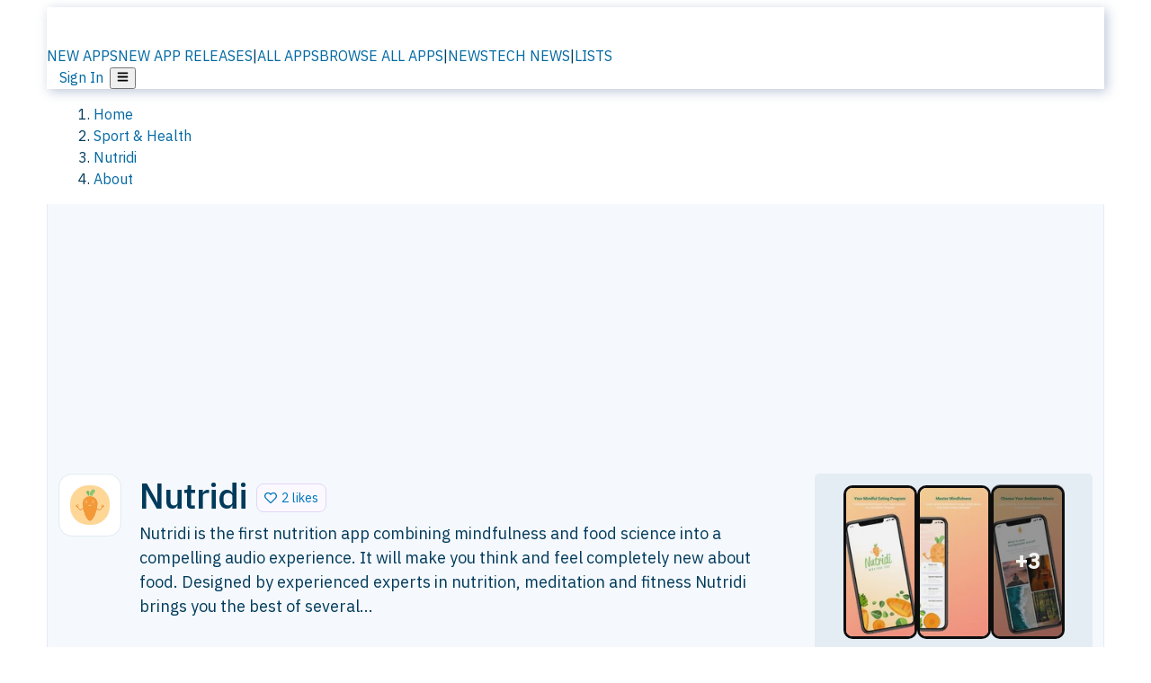

--- FILE ---
content_type: text/html; charset=utf-8
request_url: https://alternativeto.net/software/nutridi/about/
body_size: 28032
content:
<!DOCTYPE html><html lang="en" class="ibm_plex_sans_54463062-module__ecCCkG__className"><head><meta charSet="utf-8"/><meta name="viewport" content="width=device-width, initial-scale=1, maximum-scale=1, user-scalable=0"/><meta name="viewport" content="width=device-width, initial-scale=1"/><link rel="preload" href="/static/logo.svg" as="image"/><link rel="stylesheet" href="/_next/static/chunks/ccfaf1859ddbd9af.css" data-precedence="next"/><link rel="stylesheet" href="/_next/static/chunks/698cea0bbd417040.css" data-precedence="next"/><link rel="stylesheet" href="/_next/static/chunks/42f7a110a083c6e5.css" data-precedence="next"/><link rel="stylesheet" href="/_next/static/chunks/a5994da14e48266b.css" data-precedence="next"/><link rel="stylesheet" href="/_next/static/chunks/87b8feda8683cda0.css" data-precedence="next"/><link rel="stylesheet" href="/_next/static/chunks/b1e2b37974c3d51d.css" data-precedence="next"/><link rel="preload" as="script" fetchPriority="low" href="/_next/static/chunks/d8de21169441f785.js"/><script src="/_next/static/chunks/bedb228ccc6d4474.js" async=""></script><script src="/_next/static/chunks/0578a83bd7997fb4.js" async=""></script><script src="/_next/static/chunks/968dcef7e9be7174.js" async=""></script><script src="/_next/static/chunks/608c8a9ab5f6edc1.js" async=""></script><script src="/_next/static/chunks/turbopack-bf699d37160c82cf.js" async=""></script><script src="/_next/static/chunks/5f3142d3839d23a7.js" async=""></script><script src="/_next/static/chunks/2cdb7b193a4c8f4d.js" async=""></script><script src="/_next/static/chunks/ea4e46393a89fea1.js" async=""></script><script src="/_next/static/chunks/b7f3e6fcc4086b27.js" async=""></script><script src="/_next/static/chunks/da2ee7ded4eea3f7.js" async=""></script><script src="/_next/static/chunks/79cf31564f609fd8.js" async=""></script><script src="/_next/static/chunks/b47d859bf85a836e.js" async=""></script><script src="/_next/static/chunks/10df4d4569c7f9ae.js" async=""></script><script src="/_next/static/chunks/ecd70d1166816bd5.js" async=""></script><script src="/_next/static/chunks/5d3cb634fff6cbcf.js" async=""></script><script src="/_next/static/chunks/67a87b50e13d501f.js" async=""></script><script src="/_next/static/chunks/69b58a0022b4d37c.js" async=""></script><script src="/_next/static/chunks/fac24e77e82ea7ea.js" async=""></script><script src="/_next/static/chunks/26ce1049c5cec30e.js" async=""></script><script src="/_next/static/chunks/b7629207f8e096d2.js" async=""></script><script src="/_next/static/chunks/4da83b7aeafebe15.js" async=""></script><script src="/_next/static/chunks/59a66eda9f484c8c.js" async=""></script><script src="/_next/static/chunks/a6ad332a6fec133b.js" async=""></script><script src="/_next/static/chunks/0c296de790997972.js" async=""></script><script src="/_next/static/chunks/ae3cb0ef8e18aca0.js" async=""></script><script src="/_next/static/chunks/e16b07c188e80eb0.js" async=""></script><script src="/_next/static/chunks/caa943c270ab5ab6.js" async=""></script><script src="/_next/static/chunks/277cb752674c88ab.js" async=""></script><script src="/_next/static/chunks/13cdb2d4990a9166.js" async=""></script><script src="/_next/static/chunks/3ae585cdb4d38715.js" async=""></script><script src="/_next/static/chunks/88866eba834b0c46.js" async=""></script><link rel="preload" href="/static/error/A2_Error_Gray.png" as="image"/><link rel="preload" href="https://fundingchoicesmessages.google.com/i/pub-8332396259212490?ers=1" as="script"/><link rel="preload" href="https://www.googletagmanager.com/gtm.js?id=GTM-N56PL75" as="script"/><meta name="next-size-adjust" content=""/><link rel="preconnect" href="https://www.googletagmanager.com"/><link rel="dns-prefetch" href="https://www.googletagmanager.com"/><link rel="dns-prefetch" href="https://d4.alternativeto.net"/><link rel="dns-prefetch" href="https://cdn.requestmetrics.com"/><link rel="dns-prefetch" href="https://cdn.apitiny.net"/><link rel="search" type="application/opensearchdescription+xml" href="/static/opensearch.xml" title="AlternativeTo"/><link rel="icon" href="/static/icons/a2/favicon.ico"/><link rel="icon" type="image/png" href="/static/icons/a2/favicon-32x32.png" sizes="32x32"/><link rel="icon" type="image/png" href="/static/icons/a2/favicon-16x16.png" sizes="16x16"/><link rel="mask-icon" href="/static/icons/a2/favicon.svg?v=1"/><link rel="manifest" href="/static/icons/a2/site.webmanifest"/><link rel="apple-touch-icon" href="/static/icons/a2/apple-touch-icon.png?v=1"/><link rel="apple-touch-icon" sizes="180x180" href="/static/icons/a2/apple-touch-icon.png?v=1"/><title>Nutridi: Highly personalized audio app providing a 10 day programme for mindful eating | AlternativeTo</title><meta name="description" content="Nutridi is the first nutrition app combining mindfulness and food science into a compelling audio experience. It will make you think and feel completely new about food. Designed by experienced experts in nutrition, meditation and fitness Nutridi brings you the best of several..."/><meta name="robots" content="index, follow, max-image-preview:large"/><link rel="canonical" href="https://alternativeto.net/software/nutridi/about/"/><link rel="alternate" type="application/atom+xml" title="News RSS Feed" href="https://feed.alternativeto.net/news/all/"/><link rel="alternate" type="application/atom+xml" title="New App Releases" href="https://feed.alternativeto.net/releases/all"/><meta property="og:title" content="Nutridi: Highly personalized audio app providing a 10 day programme for mindful eating"/><meta property="og:description" content="Nutridi is the first nutrition app combining mindfulness and food science into a compelling audio experience. It will make you think and feel completely new about food. Designed by experienced experts in nutrition, meditation and fitness Nutridi brings you the best of several..."/><meta property="og:url" content="https://alternativeto.net/software/nutridi/about/"/><meta property="og:site_name" content="AlternativeTo"/><meta property="og:locale" content="en_US"/><meta property="og:image" content="https://alternativeto.net/og/about/nutridi.png"/><meta property="og:image:width" content="1200"/><meta property="og:image:height" content="630"/><meta property="og:image:alt" content="Nutridi"/><meta property="og:type" content="website"/><meta name="twitter:card" content="summary_large_image"/><meta name="twitter:site" content="@AlternativeTo"/><meta name="twitter:title" content="Nutridi: Highly personalized audio app providing a 10 day programme for mindful eating"/><meta name="twitter:description" content="Nutridi is the first nutrition app combining mindfulness and food science into a compelling audio experience. It will make you think and feel completely new about food. Designed by experienced experts in nutrition, meditation and fitness Nutridi brings you the best of several..."/><meta name="twitter:image" content="https://alternativeto.net/og/about/nutridi.png"/><meta name="twitter:image:width" content="1200"/><meta name="twitter:image:height" content="630"/><meta name="twitter:image:alt" content="Nutridi"/><link rel="preconnect" href="https://adservice.google.com"/><link rel="preconnect" href="https://googleads.g.doubleclick.net"/><link rel="preconnect" href="https://securepubads.g.doubleclick.net"/><link rel="preconnect" href="https://pagead2.googlesyndication.com"/><link rel="preconnect" href="https://tpc.googlesyndication.com"/><link rel="preconnect" href="https://www.gstatic.com"/><script id="consent-mode-defaults">
    window.dataLayer = window.dataLayer || [];
    function gtag(){dataLayer.push(arguments);} 

    // Default worldwide: allow basic analytics and ads (outside EEA/UK)
    gtag('consent', 'default', {
      ad_storage: 'granted',
      analytics_storage: 'granted',
      functionality_storage: 'granted',
      security_storage: 'granted',
      ad_user_data: 'granted',
      ad_personalization: 'granted',
      wait_for_update: 300
    });

    // Advanced consent mode signals
    gtag('set', 'url_passthrough', true);
    gtag('set', 'ads_data_redaction', true);

    // EEA + UK: require consent for ad-related purposes
    gtag('consent', 'default', {
      ad_storage: 'denied',
      ad_user_data: 'denied',
      ad_personalization: 'denied'
    }, {
      region: [
        'AT','BE','BG','HR','CY','CZ','DK','EE','FI','FR','DE','GR','HU','IE','IT','LV','LT','LU','MT','NL','PL','PT','RO','SK','SI','ES','SE','IS','LI','NO','UK'
      ]
    });
  </script><script src="/_next/static/chunks/a6dad97d9634a72d.js" noModule=""></script></head><body id="main-body"><noscript><iframe src="https://www.googletagmanager.com/ns.html?id=GTM-N56PL75" height="0" width="0" style="display:none;visibility:hidden"></iframe></noscript><style>#nprogress{pointer-events:none}#nprogress .bar{background:#29d;position:fixed;z-index:1600;top: 0;left:0;width:100%;height:3px}#nprogress .peg{display:block;position:absolute;right:0;width:100px;height:100%;box-shadow:0 0 10px #29d,0 0 5px #29d;opacity:1;-webkit-transform:rotate(3deg) translate(0px,-4px);-ms-transform:rotate(3deg) translate(0px,-4px);transform:rotate(3deg) translate(0px,-4px)}#nprogress .spinner{display:block;position:fixed;z-index:1600;top: 15px;right:15px}#nprogress .spinner-icon{width:18px;height:18px;box-sizing:border-box;border:2px solid transparent;border-top-color:#29d;border-left-color:#29d;border-radius:50%;-webkit-animation:nprogress-spinner 400ms linear infinite;animation:nprogress-spinner 400ms linear infinite}.nprogress-custom-parent{overflow:hidden;position:relative}.nprogress-custom-parent #nprogress .bar,.nprogress-custom-parent #nprogress .spinner{position:absolute}@-webkit-keyframes nprogress-spinner{0%{-webkit-transform:rotate(0deg)}100%{-webkit-transform:rotate(360deg)}}@keyframes nprogress-spinner{0%{transform:rotate(0deg)}100%{transform:rotate(360deg)}}</style><script>((a,b,c,d,e,f,g,h)=>{let i=document.documentElement,j=["light","dark"];function k(b){var c;(Array.isArray(a)?a:[a]).forEach(a=>{let c="class"===a,d=c&&f?e.map(a=>f[a]||a):e;c?(i.classList.remove(...d),i.classList.add(b)):i.setAttribute(a,b)}),c=b,h&&j.includes(c)&&(i.style.colorScheme=c)}if(d)k(d);else try{let a=localStorage.getItem(b)||c,d=g&&"system"===a?window.matchMedia("(prefers-color-scheme: dark)").matches?"dark":"light":a;k(d)}catch(a){}})("data-theme","theme","light",null,["light","dark"],null,false,true)</script><main id="mainContent" tabindex="-1" style="outline:none"><header class="flex justify-center sticky top-0 z-10 px-[calc(var(--bs-gutter-x)/2)] transition-all duration-200 linear " role="banner"><div class="w-full box-border flex bg-main-bg "><div data-testid="headerLinks" class="w-full xl:mt-4 xl:transition-all xl:duration-100 container wide-container"><div class="w-full bg-main-brand xl:rounded-t-2xl xl:rounded-2xl" style="box-shadow:3px 3px 12px rgba(90, 115, 163, 0.4)"><div class="grid grid-cols-[10%_58%_32%] md:grid-cols-[6%_48%_46%] lg:grid-cols-[22%_38%_40%] xl:grid-cols-[20%_36%_44%] gap-x-0 gap-y-0 items-center min-h-[58px] px-3 xl:px-3.5"><a class="!text-white/90 flex items-center hover:!text-white focus:!text-white focus:outline-none no-underline" title="Back to start page" href="/"><img alt="AlternativeTo Logo" loading="lazy" width="36" height="36" decoding="async" data-nimg="1" class="w-9 h-9" style="color:transparent" src="/static/a2_m.svg"/><img alt="AlternativeTo Logo Text" loading="lazy" width="168" height="0" decoding="async" data-nimg="1" class="hidden lg:block lg:w-[168px] lg:ml-2 h-auto" style="color:transparent" src="/static/logo-text.svg"/></a><span class="flex items-center justify-center leading-none"><nav class="flex items-center text-[82%] md:text-[84%] xl:text-[0.9em] mr-3"><a class="ml-1.5 !text-white/90 text-[0.9em] flex items-center bg-transparent border-none font-medium hover:!text-white focus:!text-white focus:outline-none max-w-[68px] md:max-w-none overflow-hidden text-ellipsis no-underline" href="/browse/new-apps/"><span class="md:hidden">NEW APPS</span><span class="hidden md:inline">NEW APP RELEASES</span></a><span class="ml-1.5 !text-white/90 text-[0.9em]">|</span><a class="ml-1.5 !text-white/90 text-[0.9em] flex items-center bg-transparent border-none font-medium hover:!text-white focus:!text-white focus:outline-none max-w-[68px] md:max-w-none overflow-hidden text-ellipsis no-underline" href="/browse/all/"><span class="md:hidden">ALL APPS</span><span class="hidden md:inline">BROWSE ALL APPS</span></a><span class="ml-1.5 !text-white/90 text-[0.9em]">|</span><a class="ml-1.5 !text-white/90 text-[0.9em] flex items-center bg-transparent border-none font-medium hover:!text-white focus:!text-white focus:outline-none max-w-[68px] md:max-w-none overflow-hidden text-ellipsis no-underline" href="/news/all/"><span class="md:hidden">NEWS</span><span class="hidden md:inline">TECH NEWS</span></a><span class="ml-1.5 !text-white/90 text-[0.9em] hidden xl:inline">|</span><a class="ml-1.5 !text-white/90 text-[0.9em] flex items-center bg-transparent border-none font-medium hover:!text-white focus:!text-white focus:outline-none max-w-[68px] md:max-w-none overflow-hidden text-ellipsis no-underline hidden xl:flex" href="/lists/">LISTS</a></nav></span><div class="flex justify-end items-center relative min-h-[40px] gap-2"><!--$!--><template data-dgst="BAILOUT_TO_CLIENT_SIDE_RENDERING"></template><!--/$--><span class="flex items-center [&amp;&gt;span]:ml-2 xl:[&amp;&gt;span]:ml-2 [&amp;_a]:!text-white/90 [&amp;_a]:font-medium [&amp;_a]:text-[0.9em] [&amp;_a:hover]:!text-white [&amp;_a]:no-underline [&amp;&gt;button]:ml-1 [&amp;&gt;button]:mr-1 xl:[&amp;&gt;button]:ml-2 xl:[&amp;&gt;button]:mr-2"><span class="HeaderUserMenu-module-scss-module__118e7q__authLinks"><a href="/api/auth/login">Sign In</a></span><span><button class="items-center font-medium rounded-md transition-all !leading-none flex p-0 bg-transparent text-brand-light8 relative text-[1.1em] hover:bg-transparent hover:[&amp;&gt;svg]:text-white w-full justify-center" aria-label="Open page menu"><svg stroke="currentColor" fill="currentColor" stroke-width="0" viewBox="0 0 448 512" height="1em" width="1em" xmlns="http://www.w3.org/2000/svg"><path d="M16 132h416c8.837 0 16-7.163 16-16V76c0-8.837-7.163-16-16-16H16C7.163 60 0 67.163 0 76v40c0 8.837 7.163 16 16 16zm0 160h416c8.837 0 16-7.163 16-16v-40c0-8.837-7.163-16-16-16H16c-8.837 0-16 7.163-16 16v40c0 8.837 7.163 16 16 16zm0 160h416c8.837 0 16-7.163 16-16v-40c0-8.837-7.163-16-16-16H16c-8.837 0-16 7.163-16 16v40c0 8.837 7.163 16 16 16z"></path></svg></button></span></span></div></div></div></div></div></header><section class="container wide-container"><div class="bg-[var(--brandLight7)] py-[0.35em] !text-[var(--introBoxMeta)] border-r border-l border-[var(--gray200)]  wrapper"><div class="container"><nav aria-label="Breadcrumb" class="relative flex"><ol itemScope="" itemType="https://schema.org/BreadcrumbList"><li itemScope="" itemProp="itemListElement" itemType="https://schema.org/ListItem" class="inline mr-[0.3em] text-[0.85em] max-md:text-[0.8em] max-md:leading-[1.8em] after:content-[&#x27;►&#x27;] after:ml-[0.5em] after:text-[0.66em] after:relative after:-top-[1px] after:opacity-70 last:after:hidden [&amp;_a]:text-inherit"><a class="!text-[var(--introBoxMeta)]" title="Home" itemProp="item" href="/"><span itemProp="name">Home</span></a><meta itemProp="position" content="1"/></li><li itemScope="" itemProp="itemListElement" itemType="https://schema.org/ListItem" class="inline mr-[0.3em] text-[0.85em] max-md:text-[0.8em] max-md:leading-[1.8em] after:content-[&#x27;►&#x27;] after:ml-[0.5em] after:text-[0.66em] after:relative after:-top-[1px] after:opacity-70 last:after:hidden [&amp;_a]:text-inherit"><a title="Sport &amp; Health" itemProp="item" class="!text-[var(--introBoxMeta)]" href="/category/sport-and-health/"><span translate="no" itemProp="name">Sport &amp; Health</span></a><meta itemProp="position" content="2"/></li><li itemScope="" itemProp="itemListElement" itemType="https://schema.org/ListItem" class="inline mr-[0.3em] text-[0.85em] max-md:text-[0.8em] max-md:leading-[1.8em] after:content-[&#x27;►&#x27;] after:ml-[0.5em] after:text-[0.66em] after:relative after:-top-[1px] after:opacity-70 last:after:hidden [&amp;_a]:text-inherit"><a title="Nutridi" itemProp="item" class="!text-[var(--introBoxMeta)]" href="/software/nutridi/about/"><span translate="no" itemProp="name">Nutridi</span></a><meta itemProp="position" content="3"/></li><li itemScope="" itemProp="itemListElement" itemType="https://schema.org/ListItem" class="inline mr-[0.3em] text-[0.85em] max-md:text-[0.8em] max-md:leading-[1.8em] after:content-[&#x27;►&#x27;] after:ml-[0.5em] after:text-[0.66em] after:relative after:-top-[1px] after:opacity-70 last:after:hidden [&amp;_a]:text-inherit"><a title="About" itemProp="item" class="!text-[var(--introBoxMeta)]" href="/software/nutridi/about/"><span translate="no" itemProp="name">About</span></a><meta itemProp="position" content="4"/></li></ol></nav></div></div><div data-testid="introWrapper" class="blue-box md:!rounded-b-2xl PageIntroWrapper-module-scss-module__zfX_Ia__wrapper  PageIntroWrapper-module-scss-module__zfX_Ia__noClouds "><div class="container"> <div class="spacer-2"></div><div class="flex justify-center"><ins class="adsbygoogle" style="display:inline-block;width:970px;height:250px" data-ad-client="ca-pub-8332396259212490" data-ad-slot="5388180128" data-ad-channel="8366673248+8890771944+5143098627+7967840456"></ins></div><div class="spacer-2"></div><header data-testid="app-intro"><div class="AppItem-shared-module-scss-module__g5GqXa__itemBox AppItemAbout-module-scss-module__91fK0q__itemBoxAbout"><div class="AppItem-shared-module-scss-module__g5GqXa__iconDesktop AppItemAbout-module-scss-module__91fK0q__iconDesktopAbout"><img data-testid="icon-Nutridi" src="https://d4.alternativeto.net/k8VzDXTy3LsFJsS5PSROYxZKbBVlukBDVgZcPA6BMFw/rs:fit:140:140:0/g:ce:0:0/exar:1/YWJzOi8vZGlzdC9pY29ucy9udXRyaWRpXzE2OTk3NC5wbmc.png" alt="Nutridi icon" style="aspect-ratio:1 / 1" srcSet="https://d4.alternativeto.net/nywSLA-e0SJ6XfWCz7YWusAfBe8dMhGIuWBhN5UX9to/rs:fit:280:280:0/g:ce:0:0/exar:1/YWJzOi8vZGlzdC9pY29ucy9udXRyaWRpXzE2OTk3NC5wbmc.png 2x" loading="lazy" class="aspect-square w-[140px] h-[140px] !max-w-[140px] !max-h-[140px]"/></div><div class="AppItem-shared-module-scss-module__g5GqXa__info AppItemAbout-module-scss-module__91fK0q__infoAbout"><div class="AppItem-shared-module-scss-module__g5GqXa__heading"><div class="AppItem-shared-module-scss-module__g5GqXa__iconMobile"><img data-testid="icon-Nutridi" src="https://d4.alternativeto.net/_gfyBaF44X0mZwOcfzv1c1un-TtBCKOHG-7DfqutjiM/rs:fit:70:70:0/g:ce:0:0/exar:1/YWJzOi8vZGlzdC9pY29ucy9udXRyaWRpXzE2OTk3NC5wbmc.png" alt="Nutridi icon" style="aspect-ratio:1 / 1" srcSet="https://d4.alternativeto.net/k8VzDXTy3LsFJsS5PSROYxZKbBVlukBDVgZcPA6BMFw/rs:fit:140:140:0/g:ce:0:0/exar:1/YWJzOi8vZGlzdC9pY29ucy9udXRyaWRpXzE2OTk3NC5wbmc.png 2x" loading="lazy" class="aspect-square w-[70px] h-[70px]"/></div><h1 translate="no" class="Heading-module-scss-module__br2CUG__h1" style="margin-top:0">Nutridi</h1></div><div class="AppItem-shared-module-scss-module__g5GqXa__likeButton AppItemAbout-module-scss-module__91fK0q__likeButtonAbout"><div class="ModernLikeButton-module-scss-module__xuujAq__likeWrapper"><span title="Like Nutridi" class="ModernLikeButton-module-scss-module__xuujAq__heart " role="button" tabindex="0" aria-pressed="false" aria-busy="false" aria-label="Like Nutridi"><span class="IconWithBorder-module-scss-module__RPCvxa__iconWithBorder IconWithBorder-module-scss-module__RPCvxa__text"><svg stroke="currentColor" fill="currentColor" stroke-width="0" viewBox="0 0 512 512" height="1em" width="1em" xmlns="http://www.w3.org/2000/svg"><path d="M458.4 64.3C400.6 15.7 311.3 23 256 79.3 200.7 23 111.4 15.6 53.6 64.3-21.6 127.6-10.6 230.8 43 285.5l175.4 178.7c10 10.2 23.4 15.9 37.6 15.9 14.3 0 27.6-5.6 37.6-15.8L469 285.6c53.5-54.7 64.7-157.9-10.6-221.3zm-23.6 187.5L259.4 430.5c-2.4 2.4-4.4 2.4-6.8 0L77.2 251.8c-36.5-37.2-43.9-107.6 7.3-150.7 38.9-32.7 98.9-27.8 136.5 10.5l35 35.7 35-35.7c37.8-38.5 97.8-43.2 136.5-10.6 51.1 43.1 43.5 113.9 7.3 150.8z"></path></svg><span> <!-- -->2 likes</span></span></span></div></div><div class="AppItem-shared-module-scss-module__g5GqXa__desc AppItemAbout-module-scss-module__91fK0q__descAbout"><div class="md"><p>Nutridi is the first nutrition app combining mindfulness and food science into a compelling audio experience. It will make you think and feel completely new about food. Designed by experienced experts in nutrition, meditation and fitness Nutridi brings you the best of several...</p></div></div></div><div class="AppItem-shared-module-scss-module__g5GqXa__screens AppItemAbout-module-scss-module__91fK0q__screensAbout"><div data-testid="image-collection-modern-hero" class="ImageCollection-modern-module-scss-module__jR_llq__thumbnailWrapper" data-screenshot-count="3"><div class="ImageCollection-modern-module-scss-module__jR_llq__thumbnail ImageCollection-modern-module-scss-module__jR_llq__small ImageCollection-modern-module-scss-module__jR_llq__portrait ImageCollection-modern-module-scss-module__jR_llq__expandedBox"><div title="Nutridi screenshot 1" role="button" tabindex="0" aria-label="Open image in lightbox"><img src="https://d4.alternativeto.net/5q11fF0Rd9NE1HfH1BIjqY6E7FgWejsiDqkWCM2dwak/rs:fill:91:197:1/g:no:0:0/YWJzOi8vZGlzdC9zL251dHJpZGlfODIzNzMwX2Z1bGwucG5n.jpg" alt="Nutridi screenshot 1" srcSet="https://d4.alternativeto.net/AOuQjYxcZvul59TiNIcwp69IxThmyEjX_9vUmoHidVI/rs:fill:182:394:1/g:no:0:0/YWJzOi8vZGlzdC9zL251dHJpZGlfODIzNzMwX2Z1bGwucG5n.jpg 1.5x,https://d4.alternativeto.net/AOuQjYxcZvul59TiNIcwp69IxThmyEjX_9vUmoHidVI/rs:fill:182:394:1/g:no:0:0/YWJzOi8vZGlzdC9zL251dHJpZGlfODIzNzMwX2Z1bGwucG5n.jpg 2x" loading="lazy" class="ImageCollectionImage-module-scss-module__xq82wq__portraitNew"/><span role="button" tabindex="0" aria-label="Expand image" class="ImageCollection-modern-module-scss-module__jR_llq__expandImage"><svg stroke="currentColor" fill="currentColor" stroke-width="0" viewBox="0 0 448 512" color="#000" style="color:#000" height="16" width="16" xmlns="http://www.w3.org/2000/svg"><path d="M212.686 315.314L120 408l32.922 31.029c15.12 15.12 4.412 40.971-16.97 40.971h-112C10.697 480 0 469.255 0 456V344c0-21.382 25.803-32.09 40.922-16.971L72 360l92.686-92.686c6.248-6.248 16.379-6.248 22.627 0l25.373 25.373c6.249 6.248 6.249 16.378 0 22.627zm22.628-118.628L328 104l-32.922-31.029C279.958 57.851 290.666 32 312.048 32h112C437.303 32 448 42.745 448 56v112c0 21.382-25.803 32.09-40.922 16.971L376 152l-92.686 92.686c-6.248 6.248-16.379 6.248-22.627 0l-25.373-25.373c-6.249-6.248-6.249-16.378 0-22.627z"></path></svg></span></div><div title="Nutridi screenshot 2" role="button" tabindex="0" aria-label="Open image in lightbox"><img src="https://d4.alternativeto.net/F3DWgmap1uudpwPC7Qjj33y-OlkrQbym17hDdZy6tvs/rs:fill:91:197:1/g:no:0:0/YWJzOi8vZGlzdC9zL251dHJpZGlfMTM0OTE3X2Z1bGwucG5n.jpg" alt="Nutridi screenshot 2" srcSet="https://d4.alternativeto.net/atTzdPquNNYxJHdXXcpoItJmYAHHvmgGxBs2-9Hxnjo/rs:fill:182:394:1/g:no:0:0/YWJzOi8vZGlzdC9zL251dHJpZGlfMTM0OTE3X2Z1bGwucG5n.jpg 1.5x,https://d4.alternativeto.net/atTzdPquNNYxJHdXXcpoItJmYAHHvmgGxBs2-9Hxnjo/rs:fill:182:394:1/g:no:0:0/YWJzOi8vZGlzdC9zL251dHJpZGlfMTM0OTE3X2Z1bGwucG5n.jpg 2x" loading="lazy" class="ImageCollectionImage-module-scss-module__xq82wq__portraitNew"/><span role="button" tabindex="0" aria-label="Expand image" class="ImageCollection-modern-module-scss-module__jR_llq__expandImage"><svg stroke="currentColor" fill="currentColor" stroke-width="0" viewBox="0 0 448 512" color="#000" style="color:#000" height="16" width="16" xmlns="http://www.w3.org/2000/svg"><path d="M212.686 315.314L120 408l32.922 31.029c15.12 15.12 4.412 40.971-16.97 40.971h-112C10.697 480 0 469.255 0 456V344c0-21.382 25.803-32.09 40.922-16.971L72 360l92.686-92.686c6.248-6.248 16.379-6.248 22.627 0l25.373 25.373c6.249 6.248 6.249 16.378 0 22.627zm22.628-118.628L328 104l-32.922-31.029C279.958 57.851 290.666 32 312.048 32h112C437.303 32 448 42.745 448 56v112c0 21.382-25.803 32.09-40.922 16.971L376 152l-92.686 92.686c-6.248 6.248-16.379 6.248-22.627 0l-25.373-25.373c-6.249-6.248-6.249-16.378 0-22.627z"></path></svg></span></div><div title="Nutridi screenshot 3" role="button" tabindex="0" aria-label="Open image in lightbox"><div class="ImageCollectionImage-module-scss-module__xq82wq__imageOverlay ImageCollectionImage-module-scss-module__xq82wq__portrait">+<!-- -->3</div><img src="https://d4.alternativeto.net/xL3gDAOvW4gRAOgj0MsdaT0R07iuebTQVVypx04FQOY/rs:fill:91:197:1/g:no:0:0/YWJzOi8vZGlzdC9zL251dHJpZGlfMTkwMzE5X2Z1bGwucG5n.jpg" alt="Nutridi screenshot 3" srcSet="https://d4.alternativeto.net/Xan3XFGOi7tnNGPA2LQ2iPoeNivHyttcAEzZL0lFQ-c/rs:fill:182:394:1/g:no:0:0/YWJzOi8vZGlzdC9zL251dHJpZGlfMTkwMzE5X2Z1bGwucG5n.jpg 1.5x,https://d4.alternativeto.net/Xan3XFGOi7tnNGPA2LQ2iPoeNivHyttcAEzZL0lFQ-c/rs:fill:182:394:1/g:no:0:0/YWJzOi8vZGlzdC9zL251dHJpZGlfMTkwMzE5X2Z1bGwucG5n.jpg 2x" loading="lazy" class="ImageCollectionImage-module-scss-module__xq82wq__portraitNew"/><span role="button" tabindex="0" aria-label="Expand image" class="ImageCollection-modern-module-scss-module__jR_llq__expandImage"><svg stroke="currentColor" fill="currentColor" stroke-width="0" viewBox="0 0 448 512" color="#000" style="color:#000" height="16" width="16" xmlns="http://www.w3.org/2000/svg"><path d="M212.686 315.314L120 408l32.922 31.029c15.12 15.12 4.412 40.971-16.97 40.971h-112C10.697 480 0 469.255 0 456V344c0-21.382 25.803-32.09 40.922-16.971L72 360l92.686-92.686c6.248-6.248 16.379-6.248 22.627 0l25.373 25.373c6.249 6.248 6.249 16.378 0 22.627zm22.628-118.628L328 104l-32.922-31.029C279.958 57.851 290.666 32 312.048 32h112C437.303 32 448 42.745 448 56v112c0 21.382-25.803 32.09-40.922 16.971L376 152l-92.686 92.686c-6.248 6.248-16.379 6.248-22.627 0l-25.373-25.373c-6.249-6.248-6.249-16.378 0-22.627z"></path></svg></span></div></div></div></div></div><div class="AppItemAbout-module-scss-module__91fK0q__lowerAbout"><div class="grid grid-cols-2 gap-x-2 gap-y-2 md:flex md:flex-row md:flex-wrap md:gap-x-10 grow"><div class="min-w-0 col-span-2 md:col-span-1"><h4 translate="no" class="Heading-module-scss-module__br2CUG__h4 Heading-module-scss-module__br2CUG__metaHeading !text-[0.70em]">Cost / License</h4><ul class="flex gap-1 flex-wrap md:!flex-nowrap"><li class="list-none"><span class="inline-flex items-center rounded ring-1 ring-inset ring-black/[0.04] text-xs px-2 py-0.5 h-5 lg:text-sm lg:px-2.5 lg:h-6 [&amp;&gt;svg]:mr-1.5 text-[var(--positiveGreenerDark)] bg-[var(--positiveGreenerLight)] [&amp;&gt;svg]:text-[var(--positiveGreener)] cursor-default md:whitespace-nowrap">Freemium (Pay once)</span></li><li class="list-none"><span class="inline-flex items-center rounded ring-1 ring-inset ring-black/[0.04] text-xs px-2 py-0.5 h-5 lg:text-sm lg:px-2.5 lg:h-6 [&amp;&gt;svg]:mr-1.5 text-[var(--mainFg)] bg-[var(--gray200)] [&amp;&gt;svg]:text-[var(--mainFg)] cursor-default md:whitespace-nowrap">Proprietary<!-- --> </span></li></ul></div><div class="grow col-span-2 md:col-span-1"><h4 translate="no" class="Heading-module-scss-module__br2CUG__h4 Heading-module-scss-module__br2CUG__metaHeading !text-[0.70em]">Platforms</h4><ul class="flex gap-1 flex-wrap" data-testid="platform-row"><li class="list-none"><span class="inline-flex items-center rounded ring-1 ring-inset ring-black/[0.04] text-xs px-2 py-0.5 h-5 lg:text-sm lg:px-2.5 lg:h-6 bg-[var(--tab)] text-[var(--introBoxText)] [&amp;&gt;svg]:mr-1.5 [&amp;&gt;svg]:text-[var(--introBoxMeta)] cursor-default">Android</span></li><li class="list-none"><span class="inline-flex items-center rounded ring-1 ring-inset ring-black/[0.04] text-xs px-2 py-0.5 h-5 lg:text-sm lg:px-2.5 lg:h-6 bg-[var(--tab)] text-[var(--introBoxText)] [&amp;&gt;svg]:mr-1.5 [&amp;&gt;svg]:text-[var(--introBoxMeta)] cursor-default">iPhone</span></li><li class="list-none"><span class="inline-flex items-center rounded ring-1 ring-inset ring-black/[0.04] text-xs px-2 py-0.5 h-5 lg:text-sm lg:px-2.5 lg:h-6 bg-[var(--tab)] text-[var(--introBoxText)] [&amp;&gt;svg]:mr-1.5 [&amp;&gt;svg]:text-[var(--introBoxMeta)] cursor-default">Android Tablet</span></li><li class="list-none"><span class="inline-flex items-center rounded ring-1 ring-inset ring-black/[0.04] text-xs px-2 py-0.5 h-5 lg:text-sm lg:px-2.5 lg:h-6 bg-[var(--tab)] text-[var(--introBoxText)] [&amp;&gt;svg]:mr-1.5 [&amp;&gt;svg]:text-[var(--introBoxMeta)] cursor-default">iPad</span></li></ul></div></div><div class="AppItemAbout-module-scss-module__91fK0q__lowerScreensAndButtons"><div data-testid="image-collection-modern-thumbnail" class="ImageCollection-modern-module-scss-module__jR_llq__thumbnailWrapper" data-screenshot-count="3"></div><div class="f-center AppItemAbout-module-scss-module__91fK0q__lowerButton"><a class="inline-flex items-center font-medium transition-all !leading-none text-lg py-3 px-4 rounded-xl bg-top-brand border border-top-brand !text-white hover:bg-top-brand/90 disabled:bg-top-brand/50 disabled:text-white w-full justify-center" href="/software/nutridi/" style="display:flex;align-items:center">Nutridi alternatives<!-- -->  <svg stroke="currentColor" fill="currentColor" stroke-width="0" viewBox="0 0 512 512" height="1em" width="1em" xmlns="http://www.w3.org/2000/svg"><path d="M256 8c137 0 248 111 248 248S393 504 256 504 8 393 8 256 119 8 256 8zm113.9 231L234.4 103.5c-9.4-9.4-24.6-9.4-33.9 0l-17 17c-9.4 9.4-9.4 24.6 0 33.9L285.1 256 183.5 357.6c-9.4 9.4-9.4 24.6 0 33.9l17 17c9.4 9.4 24.6 9.4 33.9 0L369.9 273c9.4-9.4 9.4-24.6 0-34z"></path></svg></a></div></div></div><div class="spacer-4"></div></header></div></div><div class="spacer-4"></div><div data-testid="about-page-sticky-bar" class="hidden bg-brand-light7 border border-brand-light5 sticky top-[58px] z-[9] p-1.5 xl:top-[69px] xl:rounded-b-xl xl:sticky 2xl:px-[12px]"><div class="flex items-center justify-between min-h-[48px] px-2"><div class="flex items-center gap-2 shrink-0"><img data-testid="icon-Nutridi" src="https://d4.alternativeto.net/9GdT3pUWhguHbpNGt0v2pIg_CJaEzUliiLWOrcZK9kk/rs:fit:40:40:0/g:ce:0:0/exar:1/YWJzOi8vZGlzdC9pY29ucy9udXRyaWRpXzE2OTk3NC5wbmc.png" alt="Nutridi icon" style="aspect-ratio:1 / 1" srcSet="https://d4.alternativeto.net/_gfyBaF44X0mZwOcfzv1c1un-TtBCKOHG-7DfqutjiM/rs:fit:70:70:0/g:ce:0:0/exar:1/YWJzOi8vZGlzdC9pY29ucy9udXRyaWRpXzE2OTk3NC5wbmc.png 2x" loading="lazy" class="aspect-square w-[22px] h-[22px] md:w-[26px] md:h-[26px] rounded-[50%]"/><h2 class="m-0 truncate text-sm md:text-base max-w-[130px] md:max-w-none">Nutridi</h2></div><div class="hidden md:block flex-grow mx-4"><div class="ModernLikeButton-module-scss-module__xuujAq__likeWrapper"><span title="Like Nutridi" class="ModernLikeButton-module-scss-module__xuujAq__heart " role="button" tabindex="0" aria-pressed="false" aria-busy="false" aria-label="Like Nutridi"><span class="IconWithBorder-module-scss-module__RPCvxa__iconWithBorder IconWithBorder-module-scss-module__RPCvxa__text"><svg stroke="currentColor" fill="currentColor" stroke-width="0" viewBox="0 0 512 512" height="1em" width="1em" xmlns="http://www.w3.org/2000/svg"><path d="M458.4 64.3C400.6 15.7 311.3 23 256 79.3 200.7 23 111.4 15.6 53.6 64.3-21.6 127.6-10.6 230.8 43 285.5l175.4 178.7c10 10.2 23.4 15.9 37.6 15.9 14.3 0 27.6-5.6 37.6-15.8L469 285.6c53.5-54.7 64.7-157.9-10.6-221.3zm-23.6 187.5L259.4 430.5c-2.4 2.4-4.4 2.4-6.8 0L77.2 251.8c-36.5-37.2-43.9-107.6 7.3-150.7 38.9-32.7 98.9-27.8 136.5 10.5l35 35.7 35-35.7c37.8-38.5 97.8-43.2 136.5-10.6 51.1 43.1 43.5 113.9 7.3 150.8z"></path></svg><span> <!-- -->2 likes</span></span></span></div></div><div class="flex items-center justify-end shrink-0 gap-2"><div class="hidden md:block"><span data-testid="app-page-menu"><span><button class="inline-flex items-center font-medium transition-all !leading-none text-sm px-3 md:px-6 py-2 rounded-lg bg-cta-lightest border border-cta-light !text-cta-main hover:bg-cta-main hover:!text-main-bg disabled:bg-cta-lightest/50 disabled:border-cta-light/50 disabled:!text-cta-main/50 disabled:hover:bg-cta-lightest/50 disabled:hover:!text-cta-main/50 disabled:cursor-not-allowed w-full justify-center !pr-3" aria-label="Suggest changes to Nutridi"><svg stroke="currentColor" fill="currentColor" stroke-width="0" viewBox="0 0 576 512" class="mr-1" height="1em" width="1em" xmlns="http://www.w3.org/2000/svg"><path d="M402.6 83.2l90.2 90.2c3.8 3.8 3.8 10 0 13.8L274.4 405.6l-92.8 10.3c-12.4 1.4-22.9-9.1-21.5-21.5l10.3-92.8L388.8 83.2c3.8-3.8 10-3.8 13.8 0zm162-22.9l-48.8-48.8c-15.2-15.2-39.9-15.2-55.2 0l-35.4 35.4c-3.8 3.8-3.8 10 0 13.8l90.2 90.2c3.8 3.8 10 3.8 13.8 0l35.4-35.4c15.2-15.3 15.2-40 0-55.2zM384 346.2V448H64V128h229.8c3.2 0 6.2-1.3 8.5-3.5l40-40c7.6-7.6 2.2-20.5-8.5-20.5H48C21.5 64 0 85.5 0 112v352c0 26.5 21.5 48 48 48h352c26.5 0 48-21.5 48-48V306.2c0-10.7-12.9-16-20.5-8.5l-40 40c-2.2 2.3-3.5 5.3-3.5 8.5z"></path></svg>Contribute<span class="DropdownSimple-module-scss-module__XsraIa__arrow DropdownSimple-module-scss-module__XsraIa__close"><span class="hidden md:block mr-2 ml-2 border-r h-4 border-r-2 border-cta-light dark:border-cta-light-dark" aria-hidden="true"></span><svg stroke="currentColor" fill="currentColor" stroke-width="0" viewBox="0 0 448 512" height="10" width="10" xmlns="http://www.w3.org/2000/svg"><path d="M207.029 381.476L12.686 187.132c-9.373-9.373-9.373-24.569 0-33.941l22.667-22.667c9.357-9.357 24.522-9.375 33.901-.04L224 284.505l154.745-154.021c9.379-9.335 24.544-9.317 33.901.04l22.667 22.667c9.373 9.373 9.373 24.569 0 33.941L240.971 381.476c-9.373 9.372-24.569 9.372-33.942 0z"></path></svg></span></button></span></span></div><span class="inline-block [&amp;&gt;button&gt;svg]:ml-2" data-testid="external-links-dropdown"><span><button class="inline-flex items-center font-medium transition-all !leading-none text-sm px-3 md:px-6 py-2 rounded-lg bg-main-bg dark:bg-gray-800 border border-pop-brand dark:border-gray-700 text-top-brand dark:text-gray-400 [&amp;&gt;svg]:text-top-brand dark:hover:bg-gray-700 hover:bg-gray-50 dark:[&amp;&gt;svg]:text-gray-400 w-full justify-center !pr-3" aria-label="External links for nutridi"><svg stroke="currentColor" fill="none" stroke-width="2" viewBox="0 0 24 24" stroke-linecap="round" stroke-linejoin="round" height="1em" width="1em" xmlns="http://www.w3.org/2000/svg"><circle cx="12" cy="12" r="10"></circle><line x1="2" y1="12" x2="22" y2="12"></line><path d="M12 2a15.3 15.3 0 0 1 4 10 15.3 15.3 0 0 1-4 10 15.3 15.3 0 0 1-4-10 15.3 15.3 0 0 1 4-10z"></path></svg><span class="hidden md:block pl-1">Links</span><span class="DropdownSimple-module-scss-module__XsraIa__arrow DropdownSimple-module-scss-module__XsraIa__close"><span class="hidden md:block mr-2 ml-2 border-r h-4 border-r-2 border-gray-300 dark:border-gray-700" aria-hidden="true"></span><svg stroke="currentColor" fill="currentColor" stroke-width="0" viewBox="0 0 448 512" height="10" width="10" xmlns="http://www.w3.org/2000/svg"><path d="M207.029 381.476L12.686 187.132c-9.373-9.373-9.373-24.569 0-33.941l22.667-22.667c9.357-9.357 24.522-9.375 33.901-.04L224 284.505l154.745-154.021c9.379-9.335 24.544-9.317 33.901.04l22.667 22.667c9.373 9.373 9.373 24.569 0 33.941L240.971 381.476c-9.373 9.372-24.569 9.372-33.942 0z"></path></svg></span></button></span></span><a class="inline-flex items-center font-medium rounded-md transition-all !leading-none text-sm px-3 md:px-6 py-2 bg-top-brand border border-top-brand !text-white hover:bg-top-brand/90 disabled:bg-top-brand/50 disabled:text-white w-full justify-center" href="/software/nutridi/"><span>Alternatives</span><svg stroke="currentColor" fill="currentColor" stroke-width="0" viewBox="0 0 512 512" class="ml-2" height="12" width="12" xmlns="http://www.w3.org/2000/svg"><path d="M256 8c137 0 248 111 248 248S393 504 256 504 8 393 8 256 119 8 256 8zm113.9 231L234.4 103.5c-9.4-9.4-24.6-9.4-33.9 0l-17 17c-9.4 9.4-9.4 24.6 0 33.9L285.1 256 183.5 357.6c-9.4 9.4-9.4 24.6 0 33.9l17 17c9.4 9.4 24.6 9.4 33.9 0L369.9 273c9.4-9.4 9.4-24.6 0-34z"></path></svg></a></div></div></div><div data-testid="app-about-container-client" class="container"><div class="flex md:justify-between items-center  justify-center flex-wrap gap-4"><div class="MetaBar-module-scss-module__p_kJpG__metaBar"><div class="container MetaBar-module-scss-module__p_kJpG__metaBarContainer"><div class="MetaBar-module-scss-module__p_kJpG__metaBarItem"><div class="flex items-center gap-1 cursor-pointer min-w-0"><div class="inline-flex items-center gap-2.25"><div class="relative flex-shrink-0" style="width:44px;height:44px"><svg class="-rotate-90" width="44" height="44" style="width:44px;height:44px"><circle cx="22" cy="22" r="18" stroke="#f0f0f0" stroke-width="4" fill="none" class="text-muted-foreground/5"></circle><circle cx="22" cy="22" r="18" stroke="#ef4444" stroke-width="4" fill="none" stroke-dasharray="0 113.09733552923255" class="transition-all duration-300" stroke-linecap="round"></circle></svg><span class="absolute inset-0 flex items-center justify-center font-semibold text-sm text-red-600">-</span></div><div class="flex flex-col leading-tight"><span class="font-medium text-foreground text-sm">No reviews</span></div></div></div></div><div class="MetaBar-module-scss-module__p_kJpG__metaBarItem"><div class="flex items-center gap-2 text-[120%] cursor-default min-w-0"><span class="IconWithBorder-module-scss-module__RPCvxa__iconWithBorder"><svg stroke="currentColor" fill="currentColor" stroke-width="0" viewBox="0 0 512 512" height="1em" width="1em" xmlns="http://www.w3.org/2000/svg"><path d="M462.3 62.6C407.5 15.9 326 24.3 275.7 76.2L256 96.5l-19.7-20.3C186.1 24.3 104.5 15.9 49.7 62.6c-62.8 53.6-66.1 149.8-9.9 207.9l193.5 199.8c12.5 12.9 32.8 12.9 45.3 0l193.5-199.8c56.3-58.1 53-154.3-9.8-207.9z"></path></svg></span><span class="flex flex-col min-w-0"><span class="text-lg font-medium leading-none">2</span><span class="text-xs leading-none text-muted-foreground">likes</span></span></div></div><div class="MetaBar-module-scss-module__p_kJpG__metaBarItem"><div class="flex items-center gap-2 text-[120%] cursor-pointer min-w-0"><span class="IconWithBorder-module-scss-module__RPCvxa__iconWithBorder"><svg stroke="currentColor" fill="currentColor" stroke-width="0" viewBox="0 0 512 512" height="1em" width="1em" xmlns="http://www.w3.org/2000/svg"><path d="M448 0H64C28.7 0 0 28.7 0 64v288c0 35.3 28.7 64 64 64h96v84c0 9.8 11.2 15.5 19.1 9.7L304 416h144c35.3 0 64-28.7 64-64V64c0-35.3-28.7-64-64-64z"></path></svg></span><span class="flex flex-col min-w-0"><span class="text-lg font-medium leading-none">0</span><span class="text-xs leading-none text-muted-foreground">comments</span></span></div></div><div class="MetaBar-module-scss-module__p_kJpG__metaBarItem"><div class="flex items-center gap-2 text-[120%] min-w-0"><span class="IconWithBorder-module-scss-module__RPCvxa__iconWithBorder"><svg stroke="currentColor" fill="currentColor" stroke-width="0" viewBox="0 0 512 512" height="1em" width="1em" xmlns="http://www.w3.org/2000/svg"><path d="M48 48a48 48 0 1 0 48 48 48 48 0 0 0-48-48zm0 160a48 48 0 1 0 48 48 48 48 0 0 0-48-48zm0 160a48 48 0 1 0 48 48 48 48 0 0 0-48-48zm448 16H176a16 16 0 0 0-16 16v32a16 16 0 0 0 16 16h320a16 16 0 0 0 16-16v-32a16 16 0 0 0-16-16zm0-320H176a16 16 0 0 0-16 16v32a16 16 0 0 0 16 16h320a16 16 0 0 0 16-16V80a16 16 0 0 0-16-16zm0 160H176a16 16 0 0 0-16 16v32a16 16 0 0 0 16 16h320a16 16 0 0 0 16-16v-32a16 16 0 0 0-16-16z"></path></svg></span><a class="flex flex-col no-link-color min-w-0" href="/software/nutridi/"><span class="text-lg font-medium leading-none">67</span><span class="text-xs leading-none text-muted-foreground">alternatives</span></a></div></div><div class="MetaBar-module-scss-module__p_kJpG__metaBarItem"><div class="flex items-center gap-2 text-[120%] min-w-0"><span class="IconWithBorder-module-scss-module__RPCvxa__iconWithBorder"><svg stroke="currentColor" fill="currentColor" stroke-width="0" viewBox="0 0 576 512" height="1em" width="1em" xmlns="http://www.w3.org/2000/svg"><path d="M552 64H88c-13.255 0-24 10.745-24 24v8H24c-13.255 0-24 10.745-24 24v272c0 30.928 25.072 56 56 56h472c26.51 0 48-21.49 48-48V88c0-13.255-10.745-24-24-24zM56 400a8 8 0 0 1-8-8V144h16v248a8 8 0 0 1-8 8zm236-16H140c-6.627 0-12-5.373-12-12v-8c0-6.627 5.373-12 12-12h152c6.627 0 12 5.373 12 12v8c0 6.627-5.373 12-12 12zm208 0H348c-6.627 0-12-5.373-12-12v-8c0-6.627 5.373-12 12-12h152c6.627 0 12 5.373 12 12v8c0 6.627-5.373 12-12 12zm-208-96H140c-6.627 0-12-5.373-12-12v-8c0-6.627 5.373-12 12-12h152c6.627 0 12 5.373 12 12v8c0 6.627-5.373 12-12 12zm208 0H348c-6.627 0-12-5.373-12-12v-8c0-6.627 5.373-12 12-12h152c6.627 0 12 5.373 12 12v8c0 6.627-5.373 12-12 12zm0-96H140c-6.627 0-12-5.373-12-12v-40c0-6.627 5.373-12 12-12h360c6.627 0 12 5.373 12 12v40c0 6.627-5.373 12-12 12z"></path></svg></span><span class="flex flex-col cursor-default min-w-0"><span class="text-lg font-medium leading-none">0</span><span class="text-xs leading-none text-muted-foreground break-words">news <!-- -->articles</span></span></div></div></div></div><span data-testid="app-page-menu"><span><button class="inline-flex items-center font-medium rounded-md transition-all !leading-none text-base py-3 px-8 bg-cta-lightest border border-cta-light !text-cta-main hover:bg-cta-main hover:!text-main-bg disabled:bg-cta-lightest/50 disabled:border-cta-light/50 disabled:!text-cta-main/50 disabled:hover:bg-cta-lightest/50 disabled:hover:!text-cta-main/50 disabled:cursor-not-allowed w-full justify-center md:!py-3.5 !pr-3" aria-label="Suggest changes to Nutridi"><svg stroke="currentColor" fill="currentColor" stroke-width="0" viewBox="0 0 576 512" class="mr-1" height="1em" width="1em" xmlns="http://www.w3.org/2000/svg"><path d="M402.6 83.2l90.2 90.2c3.8 3.8 3.8 10 0 13.8L274.4 405.6l-92.8 10.3c-12.4 1.4-22.9-9.1-21.5-21.5l10.3-92.8L388.8 83.2c3.8-3.8 10-3.8 13.8 0zm162-22.9l-48.8-48.8c-15.2-15.2-39.9-15.2-55.2 0l-35.4 35.4c-3.8 3.8-3.8 10 0 13.8l90.2 90.2c3.8 3.8 10 3.8 13.8 0l35.4-35.4c15.2-15.3 15.2-40 0-55.2zM384 346.2V448H64V128h229.8c3.2 0 6.2-1.3 8.5-3.5l40-40c7.6-7.6 2.2-20.5-8.5-20.5H48C21.5 64 0 85.5 0 112v352c0 26.5 21.5 48 48 48h352c26.5 0 48-21.5 48-48V306.2c0-10.7-12.9-16-20.5-8.5l-40 40c-2.2 2.3-3.5 5.3-3.5 8.5z"></path></svg>Contribute to this app<span class="DropdownSimple-module-scss-module__XsraIa__arrow DropdownSimple-module-scss-module__XsraIa__close"><span class="hidden md:block mr-2 ml-2 border-r h-4 border-r-2 border-cta-light dark:border-cta-light-dark" aria-hidden="true"></span><svg stroke="currentColor" fill="currentColor" stroke-width="0" viewBox="0 0 448 512" height="14" width="14" xmlns="http://www.w3.org/2000/svg"><path d="M207.029 381.476L12.686 187.132c-9.373-9.373-9.373-24.569 0-33.941l22.667-22.667c9.357-9.357 24.522-9.375 33.901-.04L224 284.505l154.745-154.021c9.379-9.335 24.544-9.317 33.901.04l22.667 22.667c9.373 9.373 9.373 24.569 0 33.941L240.971 381.476c-9.373 9.372-24.569 9.372-33.942 0z"></path></svg></span></button></span></span></div><div class="spacer-4"></div><div class="Box-module-scss-module__vptFpa__box Box-module-scss-module__vptFpa__transparentBox commonBoxList"><div class="Box-module-scss-module__vptFpa__boxTitle"><h3 translate="no" class="Heading-module-scss-module__br2CUG__h3">Features</h3><div class="Box-module-scss-module__vptFpa__boxTools"><span data-testid="suggest-feature-title" class="meta cta-text styles-module-scss-module___wdpYq__suggestFeature"><svg stroke="currentColor" fill="currentColor" stroke-width="0" viewBox="0 0 512 512" height="1em" width="1em" xmlns="http://www.w3.org/2000/svg"><path d="M256 8C119 8 8 119 8 256s111 248 248 248 248-111 248-248S393 8 256 8zm144 276c0 6.6-5.4 12-12 12h-92v92c0 6.6-5.4 12-12 12h-56c-6.6 0-12-5.4-12-12v-92h-92c-6.6 0-12-5.4-12-12v-56c0-6.6 5.4-12 12-12h92v-92c0-6.6 5.4-12 12-12h56c6.6 0 12 5.4 12 12v92h92c6.6 0 12 5.4 12 12v56z"></path></svg> <!-- -->Suggest and vote on features</span></div></div><div class="HighlightFeatures-module-scss-module__o23KEq__featureContainer"><div style="position:relative;contain:paint layout"><ol class="HighlightFeatures-module-scss-module__o23KEq__featureGrid HighlightFeatures-module-scss-module__o23KEq__featureGrid-large" style="margin-top:16px"><li class="HighlightFeatureListItem-module-scss-module__jtab6G__listItem"><span class="f-h-center HighlightFeatureListItem-module-scss-module__jtab6G__title"><span class="HighlightFeatureListItem-module-scss-module__jtab6G__featurePoint HighlightFeatureListItem-module-scss-module__jtab6G__gray"></span> <span class="HighlightFeatureListItem-module-scss-module__jtab6G__titleText">Stream audio</span><span class="HighlightFeatureListItem-module-scss-module__jtab6G__toggle transitionDefault"><svg stroke="currentColor" fill="currentColor" stroke-width="0" viewBox="0 0 448 512" height="1em" width="1em" xmlns="http://www.w3.org/2000/svg"><path d="M207.029 381.476L12.686 187.132c-9.373-9.373-9.373-24.569 0-33.941l22.667-22.667c9.357-9.357 24.522-9.375 33.901-.04L224 284.505l154.745-154.021c9.379-9.335 24.544-9.317 33.901.04l22.667 22.667c9.373 9.373 9.373 24.569 0 33.941L240.971 381.476c-9.373 9.372-24.569 9.372-33.942 0z"></path></svg></span></span></li></ol><div class="HighlightFeatures-module-scss-module__o23KEq__otherFeatures"><h3 translate="no" class="Heading-module-scss-module__br2CUG__h3 Heading-module-scss-module__br2CUG__metaHeading"> <!-- -->Tags</h3><ul class="flex gap-1 flex-wrap"><li class="list-none"><span class="inline-flex items-center rounded ring-1 ring-inset text-xs px-2 py-0.5 h-5 lg:text-sm lg:px-2.5 lg:h-6 text-[var(--mainFg)] [&amp;&gt;svg]:mr-1 [&amp;&gt;svg]:text-[var(--introBoxMeta)] bg-[var(--gray100)] ring-black/[0.05] cursor-default"><a href="/feature/podcasts/">Podcasts</a></span></li><li class="list-none"><span class="inline-flex items-center rounded ring-1 ring-inset text-xs px-2 py-0.5 h-5 lg:text-sm lg:px-2.5 lg:h-6 text-[var(--mainFg)] [&amp;&gt;svg]:mr-1 [&amp;&gt;svg]:text-[var(--introBoxMeta)] bg-[var(--gray100)] ring-black/[0.05] cursor-default"><span role="link" aria-disabled="false" tabindex="0" class="!cursor-pointer ">smart-nutrition</span></span></li><li class="list-none"><span class="inline-flex items-center rounded ring-1 ring-inset text-xs px-2 py-0.5 h-5 lg:text-sm lg:px-2.5 lg:h-6 text-[var(--mainFg)] [&amp;&gt;svg]:mr-1 [&amp;&gt;svg]:text-[var(--introBoxMeta)] bg-[var(--gray100)] ring-black/[0.05] cursor-default"><span role="link" aria-disabled="false" tabindex="0" class="!cursor-pointer ">nutrition</span></span></li><li class="list-none"><span class="inline-flex items-center rounded ring-1 ring-inset text-xs px-2 py-0.5 h-5 lg:text-sm lg:px-2.5 lg:h-6 text-[var(--mainFg)] [&amp;&gt;svg]:mr-1 [&amp;&gt;svg]:text-[var(--introBoxMeta)] bg-[var(--gray100)] ring-black/[0.05] cursor-default"><span role="link" aria-disabled="false" tabindex="0" class="!cursor-pointer ">guided-meditation</span></span></li><li class="list-none"><span class="inline-flex items-center rounded ring-1 ring-inset text-xs px-2 py-0.5 h-5 lg:text-sm lg:px-2.5 lg:h-6 text-[var(--mainFg)] [&amp;&gt;svg]:mr-1 [&amp;&gt;svg]:text-[var(--introBoxMeta)] bg-[var(--gray100)] ring-black/[0.05] cursor-default"><a href="/feature/mindfulness/">mindfulness</a></span></li><li class="list-none"><span class="inline-flex items-center rounded ring-1 ring-inset text-xs px-2 py-0.5 h-5 lg:text-sm lg:px-2.5 lg:h-6 text-[var(--mainFg)] [&amp;&gt;svg]:mr-1 [&amp;&gt;svg]:text-[var(--introBoxMeta)] bg-[var(--gray100)] ring-black/[0.05] cursor-default"><span role="link" aria-disabled="false" tabindex="0" class="!cursor-pointer ">food</span></span></li></ul></div></div></div></div></div><div data-testid="app-about-container-server" class="container"><div class="spacer-4"></div><div data-testid="adsense-wrapper" data-slot-id="9256377567" data-placement="AboutATF2" class="flex items-center justify-center AdsenseAd-module-scss-module__6YBNDG__adLeaderboard" style="background-color:transparent"><!--$!--><template data-dgst="BAILOUT_TO_CLIENT_SIDE_RENDERING"></template><!--/$--></div><div class="spacer-4"></div><div class="styles-module-scss-module___wdpYq__mainGrid"><div><div class="Box-module-scss-module__vptFpa__box Box-module-scss-module__vptFpa__transparentBox commonBoxList"><div class="Box-module-scss-module__vptFpa__boxTitle"><h2 translate="no" class="Heading-module-scss-module__br2CUG__h3">Nutridi News &amp; Activities</h2><div class="Box-module-scss-module__vptFpa__boxTools"><div class="styles-module-scss-module___wdpYq__activityFilter"><span class="styles-module-scss-module___wdpYq__active">Highlights</span> <span class="mx-2 text-gray-400 select-none" aria-hidden="true">•</span> <span class="">All activities</span></div></div></div><div class="spacer-4"></div><h4 translate="no" class="Heading-module-scss-module__br2CUG__h4 Heading-module-scss-module__br2CUG__metaHeading">Recent activities</h4><ul class="relative list-none pl-0 overflow-hidden pb-4 before:content-[&#x27;&#x27;] before:absolute before:left-[19px] before:top-[48px] lg:before:top-[34px] before:bottom-0 before:w-[2px] before:bg-[var(--gray300)]" translate="no"><li class="p-1.5 list-none"><div class="flex items-center z-[23] leading-none"><div class="relative rounded-[50%] bg-main-bg min-w-[30px] h-[35px] border justify-center border-gray-300 flex items-center lg:w-7 lg:h-7"><img data-testid="icon-Human Moments " src="https://d4.alternativeto.net/5TJtNzCTvsYNYv8fFf354-sVk9reueiN9vkV5vEjd-g/rs:fit:40:40:0/g:ce:0:0/exar:1/YWJzOi8vZGlzdC9pY29ucy9odW1hbi1tb21lbnRzXzI1NzI4MC5wbmc.png" alt="Human Moments  icon" style="aspect-ratio:1 / 1" srcSet="https://d4.alternativeto.net/5JYQJZ064OhCbbb2Qv5eh8Tg02XjubrOuSyWcXLsP_Y/rs:fit:70:70:0/g:ce:0:0/exar:1/YWJzOi8vZGlzdC9pY29ucy9odW1hbi1tb21lbnRzXzI1NzI4MC5wbmc.png 2x" loading="lazy" class="aspect-square w-[16px] h-[16px]"/></div><div class="pl-3 items-center text-xs leading-6"><span><span class="inline-flex items-center"><span translate="no" class="profile-link fake-a inline-flex items-center">dberm</span></span></span> <span style="white-space:pre-line" class="server-content">added <a href="/software/nutridi/about/">Nutridi</a> as alternative to <a href="/software/human-moments/about/">Human Moments </a></span><div class="inline text-meta sm:inline-flex "><span style="margin-right:6px;margin-left:6px" class="mx-2 text-gray-400 select-none" aria-hidden="true">•</span><time data-testid="formatted-date" title="Mon Aug 11 2025 02:10:14 GMT+0000 (Coordinated Universal Time)" dateTime="2025-08-11T02:10:14.587Z">5 months ago</time></div></div></div></li><li class="p-1.5 list-none"><div class="flex items-center z-[23] leading-none"><div class="relative rounded-[50%] bg-main-bg min-w-[30px] h-[35px] border justify-center border-gray-300 flex items-center lg:w-7 lg:h-7"><img data-testid="icon-AuraSound" src="https://d4.alternativeto.net/zCseJ5J4-QcQajEgd1xKXKlp0SNpsQwNpcc_EEJdo08/rs:fit:40:40:0/g:ce:0:0/exar:1/YWJzOi8vZGlzdC9pY29ucy9hdXJhc291bmRfMjU0MTIzLmpwZw.png" alt="AuraSound icon" style="aspect-ratio:1 / 1" srcSet="https://d4.alternativeto.net/uqH6ZfY-GgzW1q99m5UpxTqwBhMRRy1-YJxfEQr1JUc/rs:fit:70:70:0/g:ce:0:0/exar:1/YWJzOi8vZGlzdC9pY29ucy9hdXJhc291bmRfMjU0MTIzLmpwZw.png 2x" loading="lazy" class="aspect-square w-[16px] h-[16px]"/></div><div class="pl-3 items-center text-xs leading-6"><span><span class="inline-flex items-center"><span translate="no" class="profile-link fake-a inline-flex items-center">kitupi</span></span></span> <span style="white-space:pre-line" class="server-content">added <a href="/software/nutridi/about/">Nutridi</a> as alternative to <a href="/software/aurasound/about/">AuraSound</a></span><div class="inline text-meta sm:inline-flex "><span style="margin-right:6px;margin-left:6px" class="mx-2 text-gray-400 select-none" aria-hidden="true">•</span><time data-testid="formatted-date" title="Mon Jun 23 2025 08:53:30 GMT+0000 (Coordinated Universal Time)" dateTime="2025-06-23T08:53:30.617Z">7 months ago</time></div></div></div></li><li class="p-1.5 list-none"><div class="flex items-center z-[23] leading-none"><div class="relative rounded-[50%] bg-main-bg min-w-[30px] h-[35px] border justify-center border-gray-300 flex items-center lg:w-7 lg:h-7"><img data-testid="icon-SIX" src="https://d4.alternativeto.net/Yz5_FI2FnB4ID2APnUMiTyokQBUyiGj-ZV4mXNnFnKw/rs:fit:40:40:0/g:ce:0:0/exar:1/YWJzOi8vZGlzdC9pY29ucy90dWVzZGF5XzI1MTI0Mi5wbmc.png" alt="SIX icon" style="aspect-ratio:1 / 1" srcSet="https://d4.alternativeto.net/0mGUJxaLQZiQaAxvnTuPL2Bvude8dR41dIdxuEVooUo/rs:fit:70:70:0/g:ce:0:0/exar:1/YWJzOi8vZGlzdC9pY29ucy90dWVzZGF5XzI1MTI0Mi5wbmc.png 2x" loading="lazy" class="aspect-square w-[16px] h-[16px]"/></div><div class="pl-3 items-center text-xs leading-6"><span><span class="inline-flex items-center"><span translate="no" class="profile-link fake-a inline-flex items-center">Danilo_Venom</span></span></span> <span style="white-space:pre-line" class="server-content">added <a href="/software/nutridi/about/">Nutridi</a> as alternative to <a href="/software/tuesday/about/">SIX</a></span><div class="inline text-meta sm:inline-flex "><span style="margin-right:6px;margin-left:6px" class="mx-2 text-gray-400 select-none" aria-hidden="true">•</span><time data-testid="formatted-date" title="Mon May 12 2025 11:19:46 GMT+0000 (Coordinated Universal Time)" dateTime="2025-05-12T11:19:46.390Z">8 months ago</time></div></div></div></li><li class="p-1.5 list-none"><div class="flex items-center z-[23] leading-none"><div class="relative rounded-[50%] bg-main-bg min-w-[30px] h-[35px] border justify-center border-gray-300 flex items-center lg:w-7 lg:h-7"><img data-testid="icon-Breath Counter" src="https://d4.alternativeto.net/xqRU5NsX9bYpvJKS4K1JLRo66yi-WViptmtqHJTAH6c/rs:fit:40:40:0/g:ce:0:0/exar:1/YWJzOi8vZGlzdC9pY29ucy9icmVhdGgtY291bnRlcl8yNTA0NTEud2VicA.webp" alt="Breath Counter icon" style="aspect-ratio:1 / 1" srcSet="https://d4.alternativeto.net/CeeJ9OIly7QVgy7R3crq25O0sggcQ4vm9ckshv8TxUI/rs:fit:70:70:0/g:ce:0:0/exar:1/YWJzOi8vZGlzdC9pY29ucy9icmVhdGgtY291bnRlcl8yNTA0NTEud2VicA.webp 2x" loading="lazy" class="aspect-square w-[16px] h-[16px]"/></div><div class="pl-3 items-center text-xs leading-6"><span><span class="inline-flex items-center"><span translate="no" class="profile-link fake-a inline-flex items-center">POX</span></span></span> <span style="white-space:pre-line" class="server-content">added <a href="/software/nutridi/about/">Nutridi</a> as alternative to <a href="/software/breath-counter/about/">Breath Counter</a></span><div class="inline text-meta sm:inline-flex "><span style="margin-right:6px;margin-left:6px" class="mx-2 text-gray-400 select-none" aria-hidden="true">•</span><time data-testid="formatted-date" title="Tue Apr 29 2025 15:21:47 GMT+0000 (Coordinated Universal Time)" dateTime="2025-04-29T15:21:47.160Z">9 months ago</time></div></div></div></li><li class="p-1.5 list-none"><div class="flex items-center z-[23] leading-none"><div class="relative"><div class="z-8 rounded-[14px] p-1.5 bg-white border border-custom-gray300 text-[var(--headingButton)] w-7 h-7"><svg stroke="currentColor" fill="currentColor" stroke-width="0" viewBox="0 0 512 512" color="#eba5a3" style="color:#eba5a3" height="14" width="14" xmlns="http://www.w3.org/2000/svg"><path d="M462.3 62.6C407.5 15.9 326 24.3 275.7 76.2L256 96.5l-19.7-20.3C186.1 24.3 104.5 15.9 49.7 62.6c-62.8 53.6-66.1 149.8-9.9 207.9l193.5 199.8c12.5 12.9 32.8 12.9 45.3 0l193.5-199.8c56.3-58.1 53-154.3-9.8-207.9z"></path></svg></div></div><div class="pl-3 items-center text-xs leading-6"><span><span class="inline-flex items-center"><span translate="no" class="profile-link fake-a inline-flex items-center">namdx1987</span></span></span> <span style="white-space:pre-line" class="server-content">liked <a href="/software/nutridi/about/">Nutridi</a></span><div class="inline text-meta sm:inline-flex "><span style="margin-right:6px;margin-left:6px" class="mx-2 text-gray-400 select-none" aria-hidden="true">•</span><time data-testid="formatted-date" title="Wed Apr 02 2025 13:22:43 GMT+0000 (Coordinated Universal Time)" dateTime="2025-04-02T13:22:43.357Z">10 months ago</time></div></div></div></li><li class="p-1.5 list-none"><div class="flex items-center z-[23] leading-none"><div class="relative rounded-[50%] bg-main-bg min-w-[30px] h-[35px] border justify-center border-gray-300 flex items-center lg:w-7 lg:h-7"><img data-testid="icon-Serenity" src="https://d4.alternativeto.net/r0_LBYN7nwhtAXDR0mpIL9zdgRUJAVaj5YMXgCrT52I/rs:fit:40:40:0/g:ce:0:0/exar:1/YWJzOi8vZGlzdC9pY29ucy9zZXJlbml0eV8yNDU3Nzkuc3Zn.svg" alt="Serenity icon" style="aspect-ratio:1 / 1" srcSet="https://d4.alternativeto.net/beKSdwUpQWAKcY6XbWBosAxuzg7iZ1_a9bMtwQPSEh8/rs:fit:70:70:0/g:ce:0:0/exar:1/YWJzOi8vZGlzdC9pY29ucy9zZXJlbml0eV8yNDU3Nzkuc3Zn.svg 2x" loading="lazy" class="aspect-square w-[16px] h-[16px]"/></div><div class="pl-3 items-center text-xs leading-6"><span><span class="inline-flex items-center"><span translate="no" class="profile-link fake-a inline-flex items-center">justarandom</span></span></span> <span style="white-space:pre-line" class="server-content">added <a href="/software/nutridi/about/">Nutridi</a> as alternative to <a href="/software/serenity/about/">Serenity</a></span><div class="inline text-meta sm:inline-flex "><span style="margin-right:6px;margin-left:6px" class="mx-2 text-gray-400 select-none" aria-hidden="true">•</span><time data-testid="formatted-date" title="Thu Feb 13 2025 10:50:38 GMT+0000 (Coordinated Universal Time)" dateTime="2025-02-13T10:50:38.293Z">11 months ago</time></div></div></div></li></ul><div class="flex mt-1 text-sm relative text-meta  mb-5 justify-start"><button type="button" class="flex items-center -mt-2  text-[0.95em] cursor-pointer" style="background:none;border:none;padding:0"><span data-testid="timeline-icon" class="z-[8] rounded-[14px] bg-main-bg border border-gray-300 p-1  w-[20px] h-[20px] ml-[11px] mr-3"><svg stroke="currentColor" fill="currentColor" stroke-width="0" viewBox="0 0 448 512" height="10" width="10" xmlns="http://www.w3.org/2000/svg"><path d="M416 208H272V64c0-17.67-14.33-32-32-32h-32c-17.67 0-32 14.33-32 32v144H32c-17.67 0-32 14.33-32 32v32c0 17.67 14.33 32 32 32h144v144c0 17.67 14.33 32 32 32h32c17.67 0 32-14.33 32-32V304h144c17.67 0 32-14.33 32-32v-32c0-17.67-14.33-32-32-32z"></path></svg></span>Show all activities<!-- --> </button></div></div><div class="spacer-4"></div><div class="spacer-4"></div><div class="Box-module-scss-module__vptFpa__box Box-module-scss-module__vptFpa__brandBox commonBoxList"><div class="Box-module-scss-module__vptFpa__boxTitle"><h3 translate="no" class="Heading-module-scss-module__br2CUG__h3">Nutridi information</h3></div><div class="py-6 [&amp;_h4]:text-[var(--meta)] [&amp;_h4]:block [&amp;_h4]:text-sm [&amp;_h4]:font-normal [&amp;_ul&gt;li:first-child&gt;h4]:!mt-0 [&amp;_ul&gt;li&gt;h4]:!mt-4 [&amp;_&gt;div&gt;h4]:!mt-4"><div class="grid grid-cols-1 md:grid-cols-2 md:gap-10 lg:grid lg:grid-cols-2 lg:gap-10"><ul class="list-none text-sm"><li><h4 translate="no" class="Heading-module-scss-module__br2CUG__h5 !text-[var(--meta)] !block !text-sm !font-normal !mb-0.5">Developed by</h4><span class="flex items-center ">Unknown</span> </li><li><h4 translate="no" class="Heading-module-scss-module__br2CUG__h5 !text-[var(--meta)] !block !text-sm !font-normal !mb-0.5">Licensing</h4>Proprietary<!-- --> <!-- --> and<!-- --> <!-- -->Freemium<!-- --> <!-- -->product.<!-- --> </li><li><h4 translate="no" class="Heading-module-scss-module__br2CUG__h5 !text-[var(--meta)] !block !text-sm !font-normal !mb-0.5">Pricing</h4><span style="white-space:pre-line" class="server-content formatHtml">One time purchase (perpetual license) that costs <strong>$0</strong> + free version with limited functionality.</span></li><li><h4 translate="no" class="Heading-module-scss-module__br2CUG__h5 !text-[var(--meta)] !block !text-sm !font-normal !mb-0.5">Alternatives</h4>67<!-- --> <!-- -->alternatives listed</li><li class="max-w-[400px]"><h4 translate="no" class="Heading-module-scss-module__br2CUG__h5 !text-[var(--meta)] !block !text-sm !font-normal !mb-0.5">Supported Languages</h4><div style="position:relative;contain:paint layout"><ul class="flex gap-1 flex-wrap"><li class="list-none"><span class="inline-flex items-center ring-1 ring-inset ring-black/[0.04] h-5 [&amp;&gt;svg]:mr-1 [&amp;&gt;svg]:text-[var(--introBoxMeta)] bg-[var(--brandLight3)] text-[var(--linkColor)] cursor-default rounded px-1 py-0.5 text-sm">English</span></li></ul></div><div class="spacer-2"></div></li></ul><div><h4 translate="no" class="Heading-module-scss-module__br2CUG__h5 !text-[var(--meta)] !block !text-sm !font-normal !mb-0.5">AlternativeTo<!-- --> <!-- -->Categories</h4><span><a class="alt-link meta" href="/category/sport-and-health/">Sport &amp; Health</a>, </span><span><a class="alt-link meta" href="/category/audio-and-music/">Audio &amp; Music</a></span><div class="spacer-2"></div><div class="[&amp;&gt;a]:text-[var(--mainFg)] [&amp;&gt;a]:underline [&amp;&gt;a]:text-sm"><h4 translate="no" class="Heading-module-scss-module__br2CUG__h5 !text-[var(--meta)] !block !text-sm !font-normal !mb-0.5">Popular alternatives<!-- --></h4> <ul><li class="NumberedAppList-module-scss-module__Z0sYDq__item"><div style="gap:4px" class="LinkToItem-module-scss-module__hTblOW__linkContainer"><img data-testid="icon-Medito" src="https://d4.alternativeto.net/l0atFV5q9jnkILv4cskXgMuU2fvR8L-Er3KwHdnCjaQ/rs:fit:20:20:0/g:ce:0:0/exar:1/YWJzOi8vZGlzdC9pY29ucy9tZWRpdG9fMTc1NTQ4LmpwZw.png" alt="Medito icon" style="aspect-ratio:1 / 1" srcSet="https://d4.alternativeto.net/hdzLqdP1VZvfIg6DH5Tc45Vxs9piIXYa_HRcZtB_dG4/rs:fit:40:40:0/g:ce:0:0/exar:1/YWJzOi8vZGlzdC9pY29ucy9tZWRpdG9fMTc1NTQ4LmpwZw.png 2x" loading="lazy" class="aspect-square w-[20px] h-[20px]"/><a href="/software/medito/about/">Medito</a></div></li><li class="NumberedAppList-module-scss-module__Z0sYDq__item"><div style="gap:4px" class="LinkToItem-module-scss-module__hTblOW__linkContainer"><img data-testid="icon-Ice Breath" src="https://d4.alternativeto.net/luNgTWZ4KuNflDywh_IAwPjALwK0QWIAqIFXxoNNYSU/rs:fit:20:20:0/g:ce:0:0/exar:1/YWJzOi8vZGlzdC9pY29ucy9pY2UtYnJlYXRoXzI0MDg2NS5qcGc.png" alt="Ice Breath icon" style="aspect-ratio:1 / 1" srcSet="https://d4.alternativeto.net/gTdCuyLkaOlY46Qy_KifpijRnRcys47e9EMr_dFjFbw/rs:fit:40:40:0/g:ce:0:0/exar:1/YWJzOi8vZGlzdC9pY29ucy9pY2UtYnJlYXRoXzI0MDg2NS5qcGc.png 2x" loading="lazy" class="aspect-square w-[20px] h-[20px]"/><a href="/software/ice-breath/about/">Ice Breath</a></div></li><li class="NumberedAppList-module-scss-module__Z0sYDq__item"><div style="gap:4px" class="LinkToItem-module-scss-module__hTblOW__linkContainer"><img data-testid="icon-Inner Breeze" src="https://d4.alternativeto.net/7SSO9oTmOv8N95l_eFndV9y8u9ltmUxA3RcalKsyp9Q/rs:fit:20:20:0/g:ce:0:0/exar:1/YWJzOi8vZGlzdC9pY29ucy9pbm5lci1icmVlemVfMjI1MzY0LnBuZw.png" alt="Inner Breeze icon" style="aspect-ratio:1 / 1" srcSet="https://d4.alternativeto.net/I-Iw6Z5aSn-9O8_a3ua6K4GtkGlA9lxPDTBqHuGWUnE/rs:fit:40:40:0/g:ce:0:0/exar:1/YWJzOi8vZGlzdC9pY29ucy9pbm5lci1icmVlemVfMjI1MzY0LnBuZw.png 2x" loading="lazy" class="aspect-square w-[20px] h-[20px]"/><a href="/software/inner-breeze/about/">Inner Breeze</a></div></li></ul><a class="meta" href="/software/nutridi/">View all</a><div class="spacer-2"></div></div></div></div><div class="flex flex-col items-baseline pt-[18px] border-t border-gray-200 md:flex-row md:gap-10 lg:flex lg:flex-row lg:gap-10 [&amp;_.profile-link]:underline [&amp;_.profile-link]:text-[var(--mainFg)] [&amp;&gt;a]:underline [&amp;&gt;a]:text-[var(--mainFg)] [&amp;&gt;p]:mb-[18px]"><div class="meta">Nutridi<!-- --> was added to AlternativeTo by<!-- --> <span><span class="inline-flex items-center"><span translate="no" class="profile-link fake-a inline-flex items-center">Aflorithmic</span></span></span> <!-- -->on <time data-testid="formatted-date" title="Wed Jun 24 2020 12:07:00 GMT+0000 (Coordinated Universal Time)" dateTime="2020-06-24T12:07:00.000Z">Jun 24, 2020</time> and this page was last updated<!-- --> <time data-testid="formatted-date" title="Thu Jun 25 2020 14:57:00 GMT+0000 (Coordinated Universal Time)" dateTime="2020-06-25T14:57:00.000Z">Jun 25, 2020</time>.<!-- --> </div></div></div></div><div class="spacer-4"></div><section id="comments"><div class="Box-module-scss-module__vptFpa__box Box-module-scss-module__vptFpa__noDataBox commonBoxList"><svg stroke="currentColor" fill="currentColor" stroke-width="0" viewBox="0 0 512 512" height="1em" width="1em" xmlns="http://www.w3.org/2000/svg"><path d="M448 0H64C28.7 0 0 28.7 0 64v288c0 35.3 28.7 64 64 64h96v84c0 7.1 5.8 12 12 12 2.4 0 4.9-.7 7.1-2.4L304 416h144c35.3 0 64-28.7 64-64V64c0-35.3-28.7-64-64-64zm16 352c0 8.8-7.2 16-16 16H288l-12.8 9.6L208 428v-60H64c-8.8 0-16-7.2-16-16V64c0-8.8 7.2-16 16-16h384c8.8 0 16 7.2 16 16v288z"></path></svg><div>No comments or reviews, maybe you want to be first?</div><button class="fake-a cta-text" style="background:none;border:none;padding:0">Post comment/review</button></div></section><div class="spacer-4"></div><div class="spacer-4"></div></div><div class="styles-module-scss-module___wdpYq__mainGridRight"><div class="styles-module-scss-module___wdpYq__mainGridRightInner"><div class="Box-module-scss-module__vptFpa__box commonBoxList"><div class="Box-module-scss-module__vptFpa__boxTitle"><h2 translate="no" class="Heading-module-scss-module__br2CUG__h3">What is Nutridi?</h2></div><div class="mt-4"><div style="position:relative;contain:paint layout"><div class="md_Desc"><p>Nutridi is the first nutrition app combining mindfulness and food science into a compelling audio experience. It will make you think and feel completely new about food. Designed by experienced experts in nutrition, meditation and fitness Nutridi brings you the best of several worlds. On the go.</p></div></div></div></div><div class="Box-module-scss-module__vptFpa__box commonBoxList"><div class="Box-module-scss-module__vptFpa__boxTitle"><h2 translate="no" class="Heading-module-scss-module__br2CUG__h3">Official Links</h2></div><div class="AppExternalLinks-module-scss-module__VPI5Hq__linkContainer"><a data-testid="external-link" style="width:100%;text-wrap:nowrap" translate="no" title="http://nutridi.app.audio" href="http://nutridi.app.audio" target="_blank" rel="nofollow noopener"><button class="inline-flex items-center font-medium rounded-md transition-all !leading-none text-base py-3 px-8 bg-top-brand border border-top-brand !text-white hover:bg-top-brand/90 disabled:bg-top-brand/50 disabled:text-white w-full justify-center flex-col" style="max-width:none;display:block;width:100%">Official Website<span class="block text-[80%] mt-1 opacity-50">nutridi.app.audio</span></button></a></div></div><div data-testid="adsense-wrapper" data-slot-id="9256377567" data-placement="AboutSidebar" class="flex items-center justify-center AdsenseAd-module-scss-module__6YBNDG__adRectangle" style="background-color:transparent"><!--$!--><template data-dgst="BAILOUT_TO_CLIENT_SIDE_RENDERING"></template><!--/$--></div><div class="spacer-2"></div></div></div></div></div><script type="application/ld+json">{"@context":"https://schema.org","@type":"SoftwareApplication","name":"Nutridi","url":"https://alternativeto.net/software/nutridi/about/","image":"https://d4.alternativeto.net/_gfyBaF44X0mZwOcfzv1c1un-TtBCKOHG-7DfqutjiM/rs:fit:70:70:0/g:ce:0:0/exar:1/YWJzOi8vZGlzdC9pY29ucy9udXRyaWRpXzE2OTk3NC5wbmc.png","operatingSystem":["Android","iPhone","Android Tablet","iPad"],"applicationCategory":"Sport & Health","datePublished":"2020-06-24","dateModified":"2020-06-25","isAccessibleForFree":true,"publisher":{"@type":"Organization","name":"Unknown"}}</script><!--$--><!--/$--></section></main><footer class="Footer-module-scss-module__-TkEBW__footer site-footer"><div class="container"><img class="Footer-module-scss-module__-TkEBW__footerLogo" src="/static/logo.svg" alt="AlternativeTo"/><div class="sidebar-layout"><div class="Footer-module-scss-module__-TkEBW__sidebarLayoutArea" data-align="main" data-priority="1"><p>AlternativeTo is a free service that helps you find better alternatives to the products you love and hate.</p><p>The site is made by<!-- --> <a href="/user/ola/">Ola</a> <!-- -->and<!-- --> <a href="/user/markus/">Markus</a> <!-- -->in Sweden, with a lot of help from our friends and colleagues in Italy, Finland, USA, Colombia, Philippines, France and contributors from all over the world. That&#x27;s right, all the lists of alternatives are crowd-sourced, and that&#x27;s what makes the data powerful and relevant.</p><p>Feel free to send us your questions and feedback at<!-- --> <a href="mailto:hello@alternativeto.net">hello@alternativeto.net</a>, on our <a href="https://discord.gg/VS45yNS">Discord</a> or on social media.</p><p>Follow us on <a href="https://twitter.com/alternativeto">X</a>,<!-- --> <a rel="me" href="https://mas.to/@alternativeto">Mastodon</a> <!-- -->,<!-- --> <a href="https://bsky.app/profile/alternativeto.net">Bluesky</a> <!-- -->or<!-- --> <a href="https://www.instagram.com/alternativetonet/">Instagram</a>. © 27 Kilobyte AB</p><div class="spacer-2"></div><div style="font-size:0.7em">Build: <!-- -->Docker_20260120.7<!-- --> | Version: <!-- -->app-router<!-- --> <!-- --> <!-- -->.</div><div class="spacer-1"></div></div><div class="Footer-module-scss-module__-TkEBW__sidebarLayoutArea" data-align="side" data-priority="2"><ul class="Footer-module-scss-module__-TkEBW__footerMenu"><li><a href="/faq/">FAQ</a></li><li><a href="/about/privacy/">Privacy Policy</a></li><li><a href="/about/cookie-policy/">Cookie Policy</a></li><li><a href="/about/">About AlternativeTo</a></li></ul></div></div></div></footer><section class="Toastify" id="top-right" aria-live="polite" aria-atomic="false" aria-relevant="additions text" aria-label="Notifications Alt+T"></section><section class="Toastify" id="top-left" aria-live="polite" aria-atomic="false" aria-relevant="additions text" aria-label="Notifications Alt+T"></section><section class="Toastify" id="top-center" aria-live="polite" aria-atomic="false" aria-relevant="additions text" aria-label="Notifications Alt+T"></section><section class="Toastify" id="bottom-right" aria-live="polite" aria-atomic="false" aria-relevant="additions text" aria-label="Notifications Alt+T"></section><section class="Toastify" id="bottom-left" aria-live="polite" aria-atomic="false" aria-relevant="additions text" aria-label="Notifications Alt+T"></section><section class="Toastify" id="bottom-center" aria-live="polite" aria-atomic="false" aria-relevant="additions text" aria-label="Notifications Alt+T"></section><script src="/_next/static/chunks/d8de21169441f785.js" id="_R_" async=""></script><script>(self.__next_f=self.__next_f||[]).push([0])</script><script>self.__next_f.push([1,"1:\"$Sreact.fragment\"\n3:I[596132,[\"/_next/static/chunks/5f3142d3839d23a7.js\",\"/_next/static/chunks/2cdb7b193a4c8f4d.js\"],\"default\"]\n4:I[818454,[\"/_next/static/chunks/5f3142d3839d23a7.js\",\"/_next/static/chunks/2cdb7b193a4c8f4d.js\"],\"default\"]\n5:I[76355,[\"/_next/static/chunks/ea4e46393a89fea1.js\",\"/_next/static/chunks/b7f3e6fcc4086b27.js\",\"/_next/static/chunks/da2ee7ded4eea3f7.js\",\"/_next/static/chunks/79cf31564f609fd8.js\",\"/_next/static/chunks/b47d859bf85a836e.js\",\"/_next/static/chunks/10df4d4569c7f9ae.js\",\"/_next/static/chunks/ecd70d1166816bd5.js\",\"/_next/static/chunks/5d3cb634fff6cbcf.js\",\"/_next/static/chunks/67a87b50e13d501f.js\",\"/_next/static/chunks/69b58a0022b4d37c.js\",\"/_next/static/chunks/fac24e77e82ea7ea.js\",\"/_next/static/chunks/26ce1049c5cec30e.js\"],\"default\"]\n7:I[234477,[\"/_next/static/chunks/5f3142d3839d23a7.js\",\"/_next/static/chunks/2cdb7b193a4c8f4d.js\"],\"OutletBoundary\"]\n9:I[234477,[\"/_next/static/chunks/5f3142d3839d23a7.js\",\"/_next/static/chunks/2cdb7b193a4c8f4d.js\"],\"ViewportBoundary\"]\nd:I[891967,[\"/_next/static/chunks/5f3142d3839d23a7.js\",\"/_next/static/chunks/2cdb7b193a4c8f4d.js\"],\"default\"]\ne:I[234477,[\"/_next/static/chunks/5f3142d3839d23a7.js\",\"/_next/static/chunks/2cdb7b193a4c8f4d.js\"],\"MetadataBoundary\"]\n11:I[911862,[\"/_next/static/chunks/ea4e46393a89fea1.js\",\"/_next/static/chunks/b7f3e6fcc4086b27.js\",\"/_next/static/chunks/da2ee7ded4eea3f7.js\",\"/_next/static/chunks/79cf31564f609fd8.js\",\"/_next/static/chunks/b47d859bf85a836e.js\",\"/_next/static/chunks/10df4d4569c7f9ae.js\",\"/_next/static/chunks/ecd70d1166816bd5.js\",\"/_next/static/chunks/5d3cb634fff6cbcf.js\",\"/_next/static/chunks/67a87b50e13d501f.js\",\"/_next/static/chunks/69b58a0022b4d37c.js\",\"/_next/static/chunks/fac24e77e82ea7ea.js\"],\"default\"]\n12:I[332600,[\"/_next/static/chunks/ea4e46393a89fea1.js\",\"/_next/static/chunks/b7f3e6fcc4086b27.js\",\"/_next/static/chunks/da2ee7ded4eea3f7.js\",\"/_next/static/chunks/79cf31564f609fd8.js\",\"/_next/static/chunks/b47d859bf85a836e.js\",\"/_next/static/chunks/10df4d4569c7f9ae.js\",\"/_next/static/chunks/ecd70d1166816bd5.js\",\"/_next/static/chunks/5d3cb634fff6cbcf.js\",\"/_next/static/chunks/67a87b50e13d501f.js\",\"/_next/static/chunks/69b58a0022b4d37c.js\",\"/_next/static/chunks/fac24e77e82ea7ea.js\"],\"default\"]\n13:I[442756,[\"/_next/static/chunks/ea4e46393a89fea1.js\",\"/_next/static/chunks/b7f3e6fcc4086b27.js\",\"/_next/static/chunks/da2ee7ded4eea3f7.js\",\"/_next/static/chunks/79cf31564f609fd8.js\",\"/_next/static/chunks/b47d859bf85a836e.js\",\"/_next/static/chunks/10df4d4569c7f9ae.js\",\"/_next/static/chunks/ecd70d1166816bd5.js\",\"/_next/static/chunks/5d3cb634fff6cbcf.js\",\"/_next/static/chunks/67a87b50e13d501f.js\",\"/_next/static/chunks/69b58a0022b4d37c.js\",\"/_next/static/chunks/fac24e77e82ea7ea.js\"],\"default\"]\n14:I[1574,[\"/_next/static/chunks/ea4e46393a89fea1.js\",\"/_next/static/chunks/b7f3e6fcc4086b27.js\",\"/_next/static/chunks/da2ee7ded4eea3f7.js\",\"/_next/static/chunks/79cf31564f609fd8.js\",\"/_next/static/chunks/b47d859bf85a836e.js\",\"/_next/static/chunks/10df4d4569c7f9ae.js\",\"/_next/static/chunks/ecd70d1166816bd5.js\",\"/_next/static/chunks/5d3cb634fff6cbcf.js\",\"/_next/static/chunks/67a87b50e13d501f.js\",\"/_next/static/chunks/69b58a0022b4d37c.js\",\"/_next/static/chunks/fac24e77e82ea7ea.js\"],\"default\"]\n15:I[180829,[\"/_next/static/chunks/ea4e46393a89fea1.js\",\"/_next/static/chunks/b7f3e6fcc4086b27.js\",\"/_next/static/chunks/da2ee7ded4eea3f7.js\",\"/_next/static/chunks/79cf31564f609fd8.js\",\"/_next/static/chunks/b47d859bf85a836e.js\",\"/_next/static/chunks/10df4d4569c7f9ae.js\",\"/_next/static/chunks/ecd70d1166816bd5.js\",\"/_next/static/chunks/5d3cb634fff6cbcf.js\",\"/_next/static/chunks/67a87b50e13d501f.js\",\"/_next/static/chunks/69b58a0022b4d37c.js\",\"/_next/static/chunks/fac24e77e82ea7ea.js\",\"/_next/static/chunks/b7629207f8e096d2.js\",\"/_next/static/chunks/4da83b7aeafebe15.js\",\"/_next/static/chunks/59a66eda9f484c8c.js\",\"/_next/static/chunks/a6ad332a6fec133b.js\",\"/_next/static/chunks/0c296de790997972.js\",\"/_next/static/chunks/ae3cb0ef8e18aca0.js\",\"/_next/static/chunks/e16b07c188e80eb0.js\",\"/_next/static/chunks/caa943c270ab5ab6.js\",\"/_next/static/chunks/277cb7526"])</script><script>self.__next_f.push([1,"74c88ab.js\",\"/_next/static/chunks/13cdb2d4990a9166.js\",\"/_next/static/chunks/3ae585cdb4d38715.js\"],\"RootContextProvider\"]\n16:I[150172,[\"/_next/static/chunks/ea4e46393a89fea1.js\",\"/_next/static/chunks/b7f3e6fcc4086b27.js\",\"/_next/static/chunks/da2ee7ded4eea3f7.js\",\"/_next/static/chunks/79cf31564f609fd8.js\",\"/_next/static/chunks/b47d859bf85a836e.js\",\"/_next/static/chunks/10df4d4569c7f9ae.js\",\"/_next/static/chunks/ecd70d1166816bd5.js\",\"/_next/static/chunks/5d3cb634fff6cbcf.js\",\"/_next/static/chunks/67a87b50e13d501f.js\",\"/_next/static/chunks/69b58a0022b4d37c.js\",\"/_next/static/chunks/fac24e77e82ea7ea.js\"],\"ThemeProviderWrapper\"]\n17:I[279026,[\"/_next/static/chunks/ea4e46393a89fea1.js\",\"/_next/static/chunks/b7f3e6fcc4086b27.js\",\"/_next/static/chunks/da2ee7ded4eea3f7.js\",\"/_next/static/chunks/79cf31564f609fd8.js\",\"/_next/static/chunks/b47d859bf85a836e.js\",\"/_next/static/chunks/10df4d4569c7f9ae.js\",\"/_next/static/chunks/ecd70d1166816bd5.js\",\"/_next/static/chunks/5d3cb634fff6cbcf.js\",\"/_next/static/chunks/67a87b50e13d501f.js\",\"/_next/static/chunks/69b58a0022b4d37c.js\",\"/_next/static/chunks/fac24e77e82ea7ea.js\",\"/_next/static/chunks/b7629207f8e096d2.js\",\"/_next/static/chunks/4da83b7aeafebe15.js\",\"/_next/static/chunks/59a66eda9f484c8c.js\",\"/_next/static/chunks/a6ad332a6fec133b.js\",\"/_next/static/chunks/0c296de790997972.js\",\"/_next/static/chunks/ae3cb0ef8e18aca0.js\",\"/_next/static/chunks/e16b07c188e80eb0.js\",\"/_next/static/chunks/caa943c270ab5ab6.js\",\"/_next/static/chunks/277cb752674c88ab.js\",\"/_next/static/chunks/13cdb2d4990a9166.js\",\"/_next/static/chunks/3ae585cdb4d38715.js\"],\"\"]\n18:I[614290,[\"/_next/static/chunks/ea4e46393a89fea1.js\",\"/_next/static/chunks/b7f3e6fcc4086b27.js\",\"/_next/static/chunks/da2ee7ded4eea3f7.js\",\"/_next/static/chunks/79cf31564f609fd8.js\",\"/_next/static/chunks/b47d859bf85a836e.js\",\"/_next/static/chunks/10df4d4569c7f9ae.js\",\"/_next/static/chunks/ecd70d1166816bd5.js\",\"/_next/static/chunks/5d3cb634fff6cbcf.js\",\"/_next/static/chunks/67a87b50e13d501f.js\",\"/_next/static/chunks/69b58a0022b4d37c.js\",\"/_next/static/chunks/fac24e77e82ea7ea.js\"],\"default\"]\n19:I[94843,[\"/_next/static/chunks/ea4e46393a89fea1.js\",\"/_next/static/chunks/b7f3e6fcc4086b27.js\",\"/_next/static/chunks/da2ee7ded4eea3f7.js\",\"/_next/static/chunks/79cf31564f609fd8.js\",\"/_next/static/chunks/b47d859bf85a836e.js\",\"/_next/static/chunks/10df4d4569c7f9ae.js\",\"/_next/static/chunks/ecd70d1166816bd5.js\",\"/_next/static/chunks/5d3cb634fff6cbcf.js\",\"/_next/static/chunks/67a87b50e13d501f.js\",\"/_next/static/chunks/69b58a0022b4d37c.js\",\"/_next/static/chunks/fac24e77e82ea7ea.js\"],\"default\"]\n1a:I[408821,[\"/_next/static/chunks/ea4e46393a89fea1.js\",\"/_next/static/chunks/b7f3e6fcc4086b27.js\",\"/_next/static/chunks/da2ee7ded4eea3f7.js\",\"/_next/static/chunks/79cf31564f609fd8.js\",\"/_next/static/chunks/b47d859bf85a836e.js\",\"/_next/static/chunks/10df4d4569c7f9ae.js\",\"/_next/static/chunks/ecd70d1166816bd5.js\",\"/_next/static/chunks/5d3cb634fff6cbcf.js\",\"/_next/static/chunks/67a87b50e13d501f.js\",\"/_next/static/chunks/69b58a0022b4d37c.js\",\"/_next/static/chunks/fac24e77e82ea7ea.js\",\"/_next/static/chunks/88866eba834b0c46.js\"],\"default\"]\n27:I[400568,[\"/_next/static/chunks/ea4e46393a89fea1.js\",\"/_next/static/chunks/b7f3e6fcc4086b27.js\",\"/_next/static/chunks/da2ee7ded4eea3f7.js\",\"/_next/static/chunks/79cf31564f609fd8.js\",\"/_next/static/chunks/b47d859bf85a836e.js\",\"/_next/static/chunks/10df4d4569c7f9ae.js\",\"/_next/static/chunks/ecd70d1166816bd5.js\",\"/_next/static/chunks/5d3cb634fff6cbcf.js\",\"/_next/static/chunks/67a87b50e13d501f.js\",\"/_next/static/chunks/69b58a0022b4d37c.js\",\"/_next/static/chunks/fac24e77e82ea7ea.js\",\"/_next/static/chunks/b7629207f8e096d2.js\",\"/_next/static/chunks/4da83b7aeafebe15.js\",\"/_next/static/chunks/59a66eda9f484c8c.js\",\"/_next/static/chunks/a6ad332a6fec133b.js\",\"/_next/static/chunks/0c296de790997972.js\",\"/_next/static/chunks/ae3cb0ef8e18aca0.js\",\"/_next/static/chunks/e16b07c188e80eb0.js\",\"/_next/static/chunks/caa943c270ab5ab6.js\",\"/_next/static/chunks/277cb752674c88ab.js\",\"/_next/static/chunks/13cdb2d4990a9166.js\",\"/_next/static/chunks/3ae585cdb4d38715.js\"],\"\"]"])</script><script>self.__next_f.push([1,"\n28:I[420384,[\"/_next/static/chunks/ea4e46393a89fea1.js\",\"/_next/static/chunks/b7f3e6fcc4086b27.js\",\"/_next/static/chunks/da2ee7ded4eea3f7.js\",\"/_next/static/chunks/79cf31564f609fd8.js\",\"/_next/static/chunks/b47d859bf85a836e.js\",\"/_next/static/chunks/10df4d4569c7f9ae.js\",\"/_next/static/chunks/ecd70d1166816bd5.js\",\"/_next/static/chunks/5d3cb634fff6cbcf.js\",\"/_next/static/chunks/67a87b50e13d501f.js\",\"/_next/static/chunks/69b58a0022b4d37c.js\",\"/_next/static/chunks/fac24e77e82ea7ea.js\"],\"default\"]\n29:I[494804,[\"/_next/static/chunks/ea4e46393a89fea1.js\",\"/_next/static/chunks/b7f3e6fcc4086b27.js\",\"/_next/static/chunks/da2ee7ded4eea3f7.js\",\"/_next/static/chunks/79cf31564f609fd8.js\",\"/_next/static/chunks/b47d859bf85a836e.js\",\"/_next/static/chunks/10df4d4569c7f9ae.js\",\"/_next/static/chunks/ecd70d1166816bd5.js\",\"/_next/static/chunks/5d3cb634fff6cbcf.js\",\"/_next/static/chunks/67a87b50e13d501f.js\",\"/_next/static/chunks/69b58a0022b4d37c.js\",\"/_next/static/chunks/fac24e77e82ea7ea.js\"],\"GoogleTagManager\"]\n:HL[\"/_next/static/chunks/ccfaf1859ddbd9af.css\",\"style\"]\n:HL[\"/_next/static/chunks/698cea0bbd417040.css\",\"style\"]\n:HL[\"/_next/static/chunks/42f7a110a083c6e5.css\",\"style\"]\n:HL[\"/_next/static/media/03fc1b4a8d284b5e-s.p.af4fcd24.woff2\",\"font\",{\"crossOrigin\":\"\",\"type\":\"font/woff2\"}]\n:HL[\"/_next/static/chunks/a5994da14e48266b.css\",\"style\"]\n:HL[\"/_next/static/chunks/87b8feda8683cda0.css\",\"style\"]\n:HL[\"/_next/static/chunks/b1e2b37974c3d51d.css\",\"style\"]\n:HL[\"/static/logo.svg\",\"image\"]\n:HL[\"/static/error/A2_Error_Gray.png\",\"image\"]\n"])</script><script>self.__next_f.push([1,"0:{\"P\":null,\"b\":\"2r5HuqMInKLNp2rCqaayf\",\"c\":[\"\",\"software\",\"nutridi\",\"about\",\"\"],\"q\":\"\",\"i\":false,\"f\":[[[\"\",{\"children\":[\"software\",{\"children\":[[\"urlName\",\"nutridi\",\"d\"],{\"children\":[\"about\",{\"children\":[\"__PAGE__\",{}]}]}]}]},\"$undefined\",\"$undefined\",true],[[\"$\",\"$1\",\"c\",{\"children\":[[[\"$\",\"link\",\"0\",{\"rel\":\"stylesheet\",\"href\":\"/_next/static/chunks/ccfaf1859ddbd9af.css\",\"precedence\":\"next\",\"crossOrigin\":\"$undefined\",\"nonce\":\"$undefined\"}],[\"$\",\"link\",\"1\",{\"rel\":\"stylesheet\",\"href\":\"/_next/static/chunks/698cea0bbd417040.css\",\"precedence\":\"next\",\"crossOrigin\":\"$undefined\",\"nonce\":\"$undefined\"}],[\"$\",\"link\",\"2\",{\"rel\":\"stylesheet\",\"href\":\"/_next/static/chunks/42f7a110a083c6e5.css\",\"precedence\":\"next\",\"crossOrigin\":\"$undefined\",\"nonce\":\"$undefined\"}],[\"$\",\"script\",\"script-0\",{\"src\":\"/_next/static/chunks/ea4e46393a89fea1.js\",\"async\":true,\"nonce\":\"$undefined\"}],[\"$\",\"script\",\"script-1\",{\"src\":\"/_next/static/chunks/b7f3e6fcc4086b27.js\",\"async\":true,\"nonce\":\"$undefined\"}],[\"$\",\"script\",\"script-2\",{\"src\":\"/_next/static/chunks/da2ee7ded4eea3f7.js\",\"async\":true,\"nonce\":\"$undefined\"}],[\"$\",\"script\",\"script-3\",{\"src\":\"/_next/static/chunks/79cf31564f609fd8.js\",\"async\":true,\"nonce\":\"$undefined\"}],[\"$\",\"script\",\"script-4\",{\"src\":\"/_next/static/chunks/b47d859bf85a836e.js\",\"async\":true,\"nonce\":\"$undefined\"}],[\"$\",\"script\",\"script-5\",{\"src\":\"/_next/static/chunks/10df4d4569c7f9ae.js\",\"async\":true,\"nonce\":\"$undefined\"}],[\"$\",\"script\",\"script-6\",{\"src\":\"/_next/static/chunks/ecd70d1166816bd5.js\",\"async\":true,\"nonce\":\"$undefined\"}],[\"$\",\"script\",\"script-7\",{\"src\":\"/_next/static/chunks/5d3cb634fff6cbcf.js\",\"async\":true,\"nonce\":\"$undefined\"}],[\"$\",\"script\",\"script-8\",{\"src\":\"/_next/static/chunks/67a87b50e13d501f.js\",\"async\":true,\"nonce\":\"$undefined\"}],[\"$\",\"script\",\"script-9\",{\"src\":\"/_next/static/chunks/69b58a0022b4d37c.js\",\"async\":true,\"nonce\":\"$undefined\"}],[\"$\",\"script\",\"script-10\",{\"src\":\"/_next/static/chunks/fac24e77e82ea7ea.js\",\"async\":true,\"nonce\":\"$undefined\"}]],\"$L2\"]}],{\"children\":[[\"$\",\"$1\",\"c\",{\"children\":[null,[\"$\",\"$L3\",null,{\"parallelRouterKey\":\"children\",\"error\":\"$undefined\",\"errorStyles\":\"$undefined\",\"errorScripts\":\"$undefined\",\"template\":[\"$\",\"$L4\",null,{}],\"templateStyles\":\"$undefined\",\"templateScripts\":\"$undefined\",\"notFound\":\"$undefined\",\"forbidden\":\"$undefined\",\"unauthorized\":\"$undefined\"}]]}],{\"children\":[[\"$\",\"$1\",\"c\",{\"children\":[null,[\"$\",\"$L3\",null,{\"parallelRouterKey\":\"children\",\"error\":\"$undefined\",\"errorStyles\":\"$undefined\",\"errorScripts\":\"$undefined\",\"template\":[\"$\",\"$L4\",null,{}],\"templateStyles\":\"$undefined\",\"templateScripts\":\"$undefined\",\"notFound\":[[[\"$\",\"title\",null,{\"children\":\"404 - Page not found | AlternativeTo\"}],[\"$\",\"section\",null,{\"className\":\"container wide-container\",\"children\":[\"$\",\"div\",null,{\"style\":{\"display\":\"flex\",\"flexDirection\":\"column\",\"alignItems\":\"center\",\"minHeight\":\"100vh\",\"padding\":\"20px\",\"backgroundColor\":\"var(--mainBg)\",\"fontFamily\":\"-apple-system, BlinkMacSystemFont, \\\"Segoe UI\\\", Roboto, \\\"Helvetica Neue\\\", Arial, sans-serif\"},\"children\":[\"$\",\"$L5\",null,{}]}]}]],[]],\"forbidden\":\"$undefined\",\"unauthorized\":\"$undefined\"}]]}],{\"children\":[[\"$\",\"$1\",\"c\",{\"children\":[null,[\"$\",\"$L3\",null,{\"parallelRouterKey\":\"children\",\"error\":\"$undefined\",\"errorStyles\":\"$undefined\",\"errorScripts\":\"$undefined\",\"template\":[\"$\",\"$L4\",null,{}],\"templateStyles\":\"$undefined\",\"templateScripts\":\"$undefined\",\"notFound\":\"$undefined\",\"forbidden\":\"$undefined\",\"unauthorized\":\"$undefined\"}]]}],{\"children\":[[\"$\",\"$1\",\"c\",{\"children\":[\"$L6\",[[\"$\",\"link\",\"0\",{\"rel\":\"stylesheet\",\"href\":\"/_next/static/chunks/a5994da14e48266b.css\",\"precedence\":\"next\",\"crossOrigin\":\"$undefined\",\"nonce\":\"$undefined\"}],[\"$\",\"link\",\"1\",{\"rel\":\"stylesheet\",\"href\":\"/_next/static/chunks/87b8feda8683cda0.css\",\"precedence\":\"next\",\"crossOrigin\":\"$undefined\",\"nonce\":\"$undefined\"}],[\"$\",\"link\",\"2\",{\"rel\":\"stylesheet\",\"href\":\"/_next/static/chunks/b1e2b37974c3d51d.css\",\"precedence\":\"next\",\"crossOrigin\":\"$undefined\",\"nonce\":\"$undefined\"}],[\"$\",\"script\",\"script-0\",{\"src\":\"/_next/static/chunks/b7629207f8e096d2.js\",\"async\":true,\"nonce\":\"$undefined\"}],[\"$\",\"script\",\"script-1\",{\"src\":\"/_next/static/chunks/4da83b7aeafebe15.js\",\"async\":true,\"nonce\":\"$undefined\"}],[\"$\",\"script\",\"script-2\",{\"src\":\"/_next/static/chunks/59a66eda9f484c8c.js\",\"async\":true,\"nonce\":\"$undefined\"}],[\"$\",\"script\",\"script-3\",{\"src\":\"/_next/static/chunks/a6ad332a6fec133b.js\",\"async\":true,\"nonce\":\"$undefined\"}],[\"$\",\"script\",\"script-4\",{\"src\":\"/_next/static/chunks/0c296de790997972.js\",\"async\":true,\"nonce\":\"$undefined\"}],[\"$\",\"script\",\"script-5\",{\"src\":\"/_next/static/chunks/ae3cb0ef8e18aca0.js\",\"async\":true,\"nonce\":\"$undefined\"}],[\"$\",\"script\",\"script-6\",{\"src\":\"/_next/static/chunks/e16b07c188e80eb0.js\",\"async\":true,\"nonce\":\"$undefined\"}],[\"$\",\"script\",\"script-7\",{\"src\":\"/_next/static/chunks/caa943c270ab5ab6.js\",\"async\":true,\"nonce\":\"$undefined\"}],[\"$\",\"script\",\"script-8\",{\"src\":\"/_next/static/chunks/277cb752674c88ab.js\",\"async\":true,\"nonce\":\"$undefined\"}],[\"$\",\"script\",\"script-9\",{\"src\":\"/_next/static/chunks/13cdb2d4990a9166.js\",\"async\":true,\"nonce\":\"$undefined\"}],[\"$\",\"script\",\"script-10\",{\"src\":\"/_next/static/chunks/3ae585cdb4d38715.js\",\"async\":true,\"nonce\":\"$undefined\"}]],[\"$\",\"$L7\",null,{\"children\":\"$@8\"}]]}],{},null,false,false]},null,false,false]},null,false,false]},null,false,false]},null,false,false],[\"$\",\"$1\",\"h\",{\"children\":[null,[\"$\",\"$L9\",null,{\"children\":\"$@a\"}],\"$Lb\",\"$Lc\"]}],false]],\"m\":\"$undefined\",\"G\":[\"$d\",[]],\"S\":false}\n"])</script><script>self.__next_f.push([1,"b:[\"$\",\"$Le\",null,{\"children\":\"$@f\"}]\nc:[\"$\",\"meta\",null,{\"name\":\"next-size-adjust\",\"content\":\"\"}]\n10:[\"$\",\"iframe\",null,{\"src\":\"https://www.googletagmanager.com/ns.html?id=GTM-N56PL75\",\"height\":\"0\",\"width\":\"0\",\"style\":{\"display\":\"none\",\"visibility\":\"hidden\"}}]\n"])</script><script>self.__next_f.push([1,"2:[\"$\",\"html\",null,{\"lang\":\"en\",\"className\":\"ibm_plex_sans_54463062-module__ecCCkG__className\",\"suppressHydrationWarning\":true,\"children\":[[\"$\",\"head\",null,{\"children\":[[[\"$\",\"link\",null,{\"rel\":\"preconnect\",\"href\":\"https://www.googletagmanager.com\"}],[\"$\",\"link\",null,{\"rel\":\"dns-prefetch\",\"href\":\"https://www.googletagmanager.com\"}],[\"$\",\"link\",null,{\"rel\":\"dns-prefetch\",\"href\":\"https://d4.alternativeto.net\"}],[\"$\",\"link\",null,{\"rel\":\"dns-prefetch\",\"href\":\"https://cdn.requestmetrics.com\"}],[\"$\",\"link\",null,{\"rel\":\"dns-prefetch\",\"href\":\"https://cdn.apitiny.net\"}]],[\"$\",\"link\",null,{\"rel\":\"search\",\"type\":\"application/opensearchdescription+xml\",\"href\":\"/static/opensearch.xml\",\"title\":\"AlternativeTo\"}],[\"$\",\"link\",null,{\"rel\":\"icon\",\"href\":\"/static/icons/a2/favicon.ico\"}],[\"$\",\"link\",null,{\"rel\":\"icon\",\"type\":\"image/png\",\"href\":\"/static/icons/a2/favicon-32x32.png\",\"sizes\":\"32x32\"}],[\"$\",\"link\",null,{\"rel\":\"icon\",\"type\":\"image/png\",\"href\":\"/static/icons/a2/favicon-16x16.png\",\"sizes\":\"16x16\"}],[\"$\",\"link\",null,{\"rel\":\"mask-icon\",\"href\":\"/static/icons/a2/favicon.svg?v=1\"}],[\"$\",\"link\",null,{\"rel\":\"manifest\",\"href\":\"/static/icons/a2/site.webmanifest\"}],[\"$\",\"link\",null,{\"rel\":\"apple-touch-icon\",\"href\":\"/static/icons/a2/apple-touch-icon.png?v=1\"}],[\"$\",\"link\",null,{\"rel\":\"apple-touch-icon\",\"sizes\":\"180x180\",\"href\":\"/static/icons/a2/apple-touch-icon.png?v=1\"}],[\"$\",\"meta\",null,{\"name\":\"viewport\",\"content\":\"width=device-width, initial-scale=1, maximum-scale=1, user-scalable=0\"}],[\"$\",\"script\",null,{\"id\":\"consent-mode-defaults\",\"dangerouslySetInnerHTML\":{\"__html\":\"\\n    window.dataLayer = window.dataLayer || [];\\n    function gtag(){dataLayer.push(arguments);} \\n\\n    // Default worldwide: allow basic analytics and ads (outside EEA/UK)\\n    gtag('consent', 'default', {\\n      ad_storage: 'granted',\\n      analytics_storage: 'granted',\\n      functionality_storage: 'granted',\\n      security_storage: 'granted',\\n      ad_user_data: 'granted',\\n      ad_personalization: 'granted',\\n      wait_for_update: 300\\n    });\\n\\n    // Advanced consent mode signals\\n    gtag('set', 'url_passthrough', true);\\n    gtag('set', 'ads_data_redaction', true);\\n\\n    // EEA + UK: require consent for ad-related purposes\\n    gtag('consent', 'default', {\\n      ad_storage: 'denied',\\n      ad_user_data: 'denied',\\n      ad_personalization: 'denied'\\n    }, {\\n      region: [\\n        'AT','BE','BG','HR','CY','CZ','DK','EE','FI','FR','DE','GR','HU','IE','IT','LV','LT','LU','MT','NL','PL','PT','RO','SK','SI','ES','SE','IS','LI','NO','UK'\\n      ]\\n    });\\n  \"}}]]}],[\"$\",\"body\",null,{\"id\":\"main-body\",\"children\":[[\"$\",\"noscript\",null,{\"children\":\"$10\"}],[\"$\",\"$L11\",null,{}],[\"$\",\"$L12\",null,{}],[\"$\",\"$L13\",null,{}],[\"$\",\"$L14\",null,{\"user\":\"$undefined\",\"children\":[[\"$\",\"$L15\",null,{\"isMobileDefault\":false,\"children\":[\"$\",\"$L16\",null,{\"children\":[[\"$\",\"$L17\",null,{\"id\":\"funding-choices-loader\",\"strategy\":\"afterInteractive\",\"src\":\"https://fundingchoicesmessages.google.com/i/pub-8332396259212490?ers=1\"}],[\"$\",\"$L17\",null,{\"id\":\"adsbygoogle-js\",\"strategy\":\"lazyOnload\",\"src\":\"https://pagead2.googlesyndication.com/pagead/js/adsbygoogle.js?client=ca-pub-8332396259212490\",\"crossOrigin\":\"anonymous\"}],[\"$\",\"$L17\",null,{\"id\":\"apitiny-js\",\"strategy\":\"lazyOnload\",\"src\":\"https://cdn.apitiny.net/scripts/v2.0/main.js\",\"data-site-id\":\"696f6f6764e74b0fdf45d4e0\",\"data-test-mode\":\"false\"}],[\"$\",\"main\",null,{\"id\":\"mainContent\",\"tabIndex\":-1,\"style\":{\"outline\":\"none\"},\"children\":[[\"$\",\"$L18\",null,{\"initialBannerClosed\":false,\"enableSupportBanners\":false}],false,[\"$\",\"$L19\",null,{}],[\"$\",\"$L3\",null,{\"parallelRouterKey\":\"children\",\"error\":\"$1a\",\"errorStyles\":[],\"errorScripts\":[[\"$\",\"script\",\"script-0\",{\"src\":\"/_next/static/chunks/88866eba834b0c46.js\",\"async\":true}]],\"template\":[\"$\",\"$L4\",null,{}],\"templateStyles\":\"$undefined\",\"templateScripts\":\"$undefined\",\"notFound\":[\"$L1b\",[]],\"forbidden\":\"$undefined\",\"unauthorized\":\"$undefined\"}]]}],[\"$\",\"footer\",null,{\"className\":\"Footer-module-scss-module__-TkEBW__footer site-footer\",\"children\":[\"$\",\"div\",null,{\"className\":\"container\",\"children\":[[\"$\",\"img\",null,{\"className\":\"Footer-module-scss-module__-TkEBW__footerLogo\",\"src\":\"/static/logo.svg\",\"alt\":\"AlternativeTo\"}],[\"$\",\"div\",null,{\"className\":\"sidebar-layout\",\"children\":[[\"$\",\"div\",null,{\"className\":\"Footer-module-scss-module__-TkEBW__sidebarLayoutArea\",\"data-align\":\"main\",\"data-priority\":\"1\",\"children\":[\"$L1c\",\"$L1d\",\"$L1e\",\"$L1f\",\"$L20\",\"$L21\",\"$L22\"]}],\"$L23\"]}]]}]}],\"$L24\"]}]}],\"$L25\"]}],\"$L26\"]}]]}]\n"])</script><script>self.__next_f.push([1,"1c:[\"$\",\"p\",null,{\"children\":\"AlternativeTo is a free service that helps you find better alternatives to the products you love and hate.\"}]\n1d:[\"$\",\"p\",null,{\"children\":[\"The site is made by\",\" \",[\"$\",\"$L27\",null,{\"prefetch\":false,\"href\":\"/user/ola\",\"children\":\"Ola\"}],\" \",\"and\",\" \",[\"$\",\"$L27\",null,{\"prefetch\":false,\"href\":\"/user/markus\",\"children\":\"Markus\"}],\" \",\"in Sweden, with a lot of help from our friends and colleagues in Italy, Finland, USA, Colombia, Philippines, France and contributors from all over the world. That's right, all the lists of alternatives are crowd-sourced, and that's what makes the data powerful and relevant.\"]}]\n1e:[\"$\",\"p\",null,{\"children\":[\"Feel free to send us your questions and feedback at\",\" \",[\"$\",\"a\",null,{\"href\":\"mailto:hello@alternativeto.net\",\"children\":\"hello@alternativeto.net\"}],\", on our \",[\"$\",\"a\",null,{\"href\":\"https://discord.gg/VS45yNS\",\"children\":\"Discord\"}],\" or on social media.\"]}]\n1f:[\"$\",\"p\",null,{\"children\":[\"Follow us on \",[\"$\",\"a\",null,{\"href\":\"https://twitter.com/alternativeto\",\"children\":\"X\"}],\",\",\" \",[\"$\",\"a\",null,{\"rel\":\"me\",\"href\":\"https://mas.to/@alternativeto\",\"children\":\"Mastodon\"}],\" \",\",\",\" \",[\"$\",\"a\",null,{\"href\":\"https://bsky.app/profile/alternativeto.net\",\"children\":\"Bluesky\"}],\" \",\"or\",\" \",[\"$\",\"a\",null,{\"href\":\"https://www.instagram.com/alternativetonet/\",\"children\":\"Instagram\"}],\". © 27 Kilobyte AB\"]}]\n20:[\"$\",\"div\",null,{\"className\":\"spacer-2\"}]\n21:[\"$\",\"div\",null,{\"style\":{\"fontSize\":\"0.7em\"},\"children\":[\"Build: \",\"Docker_20260120.7\",\" | Version: \",\"app-router\",\" \",false,\" \",false,\".\"]}]\n22:[\"$\",\"div\",null,{\"className\":\"spacer-1\"}]\n23:[\"$\",\"div\",null,{\"className\":\"Footer-module-scss-module__-TkEBW__sidebarLayoutArea\",\"data-align\":\"side\",\"data-priority\":\"2\",\"children\":[\"$\",\"ul\",null,{\"className\":\"Footer-module-scss-module__-TkEBW__footerMenu\",\"children\":[[\"$\",\"li\",null,{\"children\":[\"$\",\"$L27\",null,{\"prefetch\":false,\"href\":\"/faq/\",\"children\":\"FAQ\"}]}],[\"$\",\"li\",null,{\"children\":[\"$\",\"$L27\",null,{\"prefetch\":false,\"href\":\"/about/privacy/\",\"children\":\"Privacy Policy\"}]}],[\"$\",\"li\",null,{\"children\":[\"$\",\"$L27\",null,{\"prefetch\":false,\"href\":\"/about/cookie-policy/\",\"children\":\"Cookie Policy\"}]}],[\"$\",\"li\",null,{\"children\":[\"$\",\"$L27\",null,{\"href\":\"/about/\",\"children\":\"About AlternativeTo\"}]}]]}]}]\n24:[\"$\",\"$L28\",null,{}]\n25:[\"$\",\"$L29\",null,{\"gtmId\":\"GTM-N56PL75\"}]\n26:[\"$\",\"$L17\",null,{\"id\":\"request-metrics\",\"strategy\":\"lazyOnload\",\"src\":\"https://cdn.requestmetrics.com/agent/current/rm.js\",\"data-rm-token\":\"v3hf4zn:q9ri9vi\"}]\n1b:[[\"$\",\"title\",null,{\"children\":\"Page not found | AlternativeTo\"}],[\"$\",\"section\",null,{\"className\":\"container wide-container\",\"children\":[\"$\",\"div\",null,{\"style\":\"$0:f:0:1:1:children:1:children:0:props:children:1:props:notFound:0:1:props:children:props:style\",\"children\":[\"$\",\"div\",null,{\"style\":{\"textAlign\":\"center\",\"maxWidth\":\"600px\"},\"children\":[[\"$\",\"img\",null,{\"src\":\"/static/error/A2_Error_Gray.png\",\"style\":{\"marginBottom\":\"30px\",\"width\":\"300px\"},\"alt\":\"AlternativeTo\"}],[\"$\",\"h1\",null,{\"style\":{\"fontSize\":\"28px\",\"color\":\"var(--mainFg)\",\"marginBottom\":\"15px\"},\"children\":\"404 - Page not found\"}],[\"$\",\"p\",null,{\"style\":{\"fontSize\":\"16px\",\"color\":\"var(--meta)\",\"marginBottom\":\"30px\",\"lineHeight\":\"1.5\"},\"children\":\"We can't find this page. You better head back or go to the startpage.\"}],[\"$\",\"div\",null,{\"style\":{\"display\":\"flex\",\"justifyContent\":\"center\",\"gap\":\"15px\"},\"children\":[\"\",[\"$\",\"$L27\",null,{\"href\":\"/\",\"style\":{\"backgroundColor\":\"transparent\",\"color\":\"var(--topBrand)\",\"border\":\"1px solid var(--topBrand)\",\"padding\":\"10px 20px\",\"fontSize\":\"16px\",\"borderRadius\":\"4px\",\"textDecoration\":\"none\",\"transition\":\"background-color 0.3s, color 0.3s\"},\"children\":\"Back to startpage\"}]]}]]}]}]}]]\na:[[\"$\",\"meta\",\"0\",{\"charSet\":\"utf-8\"}],[\"$\",\"meta\",\"1\",{\"name\":\"viewport\",\"content\":\"width=device-width, initial-scale=1\"}]]\n"])</script><script>self.__next_f.push([1,"f:[[\"$\",\"title\",\"0\",{\"children\":\"Nutridi: Highly personalized audio app providing a 10 day programme for mindful eating | AlternativeTo\"}],[\"$\",\"meta\",\"1\",{\"name\":\"description\",\"content\":\"Nutridi is the first nutrition app combining mindfulness and food science into a compelling audio experience. It will make you think and feel completely new about food. Designed by experienced experts in nutrition, meditation and fitness Nutridi brings you the best of several...\"}],[\"$\",\"meta\",\"2\",{\"name\":\"robots\",\"content\":\"index, follow, max-image-preview:large\"}],[\"$\",\"link\",\"3\",{\"rel\":\"canonical\",\"href\":\"https://alternativeto.net/software/nutridi/about/\"}],[\"$\",\"link\",\"4\",{\"rel\":\"alternate\",\"type\":\"application/atom+xml\",\"title\":\"News RSS Feed\",\"href\":\"https://feed.alternativeto.net/news/all/\"}],[\"$\",\"link\",\"5\",{\"rel\":\"alternate\",\"type\":\"application/atom+xml\",\"title\":\"New App Releases\",\"href\":\"https://feed.alternativeto.net/releases/all\"}],[\"$\",\"meta\",\"6\",{\"property\":\"og:title\",\"content\":\"Nutridi: Highly personalized audio app providing a 10 day programme for mindful eating\"}],[\"$\",\"meta\",\"7\",{\"property\":\"og:description\",\"content\":\"Nutridi is the first nutrition app combining mindfulness and food science into a compelling audio experience. It will make you think and feel completely new about food. Designed by experienced experts in nutrition, meditation and fitness Nutridi brings you the best of several...\"}],[\"$\",\"meta\",\"8\",{\"property\":\"og:url\",\"content\":\"https://alternativeto.net/software/nutridi/about/\"}],[\"$\",\"meta\",\"9\",{\"property\":\"og:site_name\",\"content\":\"AlternativeTo\"}],[\"$\",\"meta\",\"10\",{\"property\":\"og:locale\",\"content\":\"en_US\"}],[\"$\",\"meta\",\"11\",{\"property\":\"og:image\",\"content\":\"https://alternativeto.net/og/about/nutridi.png\"}],[\"$\",\"meta\",\"12\",{\"property\":\"og:image:width\",\"content\":\"1200\"}],[\"$\",\"meta\",\"13\",{\"property\":\"og:image:height\",\"content\":\"630\"}],[\"$\",\"meta\",\"14\",{\"property\":\"og:image:alt\",\"content\":\"Nutridi\"}],[\"$\",\"meta\",\"15\",{\"property\":\"og:type\",\"content\":\"website\"}],[\"$\",\"meta\",\"16\",{\"name\":\"twitter:card\",\"content\":\"summary_large_image\"}],[\"$\",\"meta\",\"17\",{\"name\":\"twitter:site\",\"content\":\"@AlternativeTo\"}],[\"$\",\"meta\",\"18\",{\"name\":\"twitter:title\",\"content\":\"Nutridi: Highly personalized audio app providing a 10 day programme for mindful eating\"}],[\"$\",\"meta\",\"19\",{\"name\":\"twitter:description\",\"content\":\"Nutridi is the first nutrition app combining mindfulness and food science into a compelling audio experience. It will make you think and feel completely new about food. Designed by experienced experts in nutrition, meditation and fitness Nutridi brings you the best of several...\"}],[\"$\",\"meta\",\"20\",{\"name\":\"twitter:image\",\"content\":\"https://alternativeto.net/og/about/nutridi.png\"}],[\"$\",\"meta\",\"21\",{\"name\":\"twitter:image:width\",\"content\":\"1200\"}],[\"$\",\"meta\",\"22\",{\"name\":\"twitter:image:height\",\"content\":\"630\"}],[\"$\",\"meta\",\"23\",{\"name\":\"twitter:image:alt\",\"content\":\"Nutridi\"}]]\n"])</script><script>self.__next_f.push([1,"8:null\n"])</script><script>self.__next_f.push([1,"2a:I[709564,[\"/_next/static/chunks/ea4e46393a89fea1.js\",\"/_next/static/chunks/b7f3e6fcc4086b27.js\",\"/_next/static/chunks/da2ee7ded4eea3f7.js\",\"/_next/static/chunks/79cf31564f609fd8.js\",\"/_next/static/chunks/b47d859bf85a836e.js\",\"/_next/static/chunks/10df4d4569c7f9ae.js\",\"/_next/static/chunks/ecd70d1166816bd5.js\",\"/_next/static/chunks/5d3cb634fff6cbcf.js\",\"/_next/static/chunks/67a87b50e13d501f.js\",\"/_next/static/chunks/69b58a0022b4d37c.js\",\"/_next/static/chunks/fac24e77e82ea7ea.js\",\"/_next/static/chunks/b7629207f8e096d2.js\",\"/_next/static/chunks/4da83b7aeafebe15.js\",\"/_next/static/chunks/59a66eda9f484c8c.js\",\"/_next/static/chunks/a6ad332a6fec133b.js\",\"/_next/static/chunks/0c296de790997972.js\",\"/_next/static/chunks/ae3cb0ef8e18aca0.js\",\"/_next/static/chunks/e16b07c188e80eb0.js\",\"/_next/static/chunks/caa943c270ab5ab6.js\",\"/_next/static/chunks/277cb752674c88ab.js\",\"/_next/static/chunks/13cdb2d4990a9166.js\",\"/_next/static/chunks/3ae585cdb4d38715.js\"],\"default\"]\n2b:I[528537,[\"/_next/static/chunks/ea4e46393a89fea1.js\",\"/_next/static/chunks/b7f3e6fcc4086b27.js\",\"/_next/static/chunks/da2ee7ded4eea3f7.js\",\"/_next/static/chunks/79cf31564f609fd8.js\",\"/_next/static/chunks/b47d859bf85a836e.js\",\"/_next/static/chunks/10df4d4569c7f9ae.js\",\"/_next/static/chunks/ecd70d1166816bd5.js\",\"/_next/static/chunks/5d3cb634fff6cbcf.js\",\"/_next/static/chunks/67a87b50e13d501f.js\",\"/_next/static/chunks/69b58a0022b4d37c.js\",\"/_next/static/chunks/fac24e77e82ea7ea.js\",\"/_next/static/chunks/b7629207f8e096d2.js\",\"/_next/static/chunks/4da83b7aeafebe15.js\",\"/_next/static/chunks/59a66eda9f484c8c.js\",\"/_next/static/chunks/a6ad332a6fec133b.js\",\"/_next/static/chunks/0c296de790997972.js\",\"/_next/static/chunks/ae3cb0ef8e18aca0.js\",\"/_next/static/chunks/e16b07c188e80eb0.js\",\"/_next/static/chunks/caa943c270ab5ab6.js\",\"/_next/static/chunks/277cb752674c88ab.js\",\"/_next/static/chunks/13cdb2d4990a9166.js\",\"/_next/static/chunks/3ae585cdb4d38715.js\"],\"default\"]\n2c:I[580621,[\"/_next/static/chunks/ea4e46393a89fea1.js\",\"/_next/static/chunks/b7f3e6fcc4086b27.js\",\"/_next/static/chunks/da2ee7ded4eea3f7.js\",\"/_next/static/chunks/79cf31564f609fd8.js\",\"/_next/static/chunks/b47d859bf85a836e.js\",\"/_next/static/chunks/10df4d4569c7f9ae.js\",\"/_next/static/chunks/ecd70d1166816bd5.js\",\"/_next/static/chunks/5d3cb634fff6cbcf.js\",\"/_next/static/chunks/67a87b50e13d501f.js\",\"/_next/static/chunks/69b58a0022b4d37c.js\",\"/_next/static/chunks/fac24e77e82ea7ea.js\",\"/_next/static/chunks/b7629207f8e096d2.js\",\"/_next/static/chunks/4da83b7aeafebe15.js\",\"/_next/static/chunks/59a66eda9f484c8c.js\",\"/_next/static/chunks/a6ad332a6fec133b.js\",\"/_next/static/chunks/0c296de790997972.js\",\"/_next/static/chunks/ae3cb0ef8e18aca0.js\",\"/_next/static/chunks/e16b07c188e80eb0.js\",\"/_next/static/chunks/caa943c270ab5ab6.js\",\"/_next/static/chunks/277cb752674c88ab.js\",\"/_next/static/chunks/13cdb2d4990a9166.js\",\"/_next/static/chunks/3ae585cdb4d38715.js\"],\"default\"]\n"])</script><script>self.__next_f.push([1,"6:[[[\"$\",\"link\",null,{\"rel\":\"preconnect\",\"href\":\"https://adservice.google.com\"}],[\"$\",\"link\",null,{\"rel\":\"preconnect\",\"href\":\"https://googleads.g.doubleclick.net\"}],[\"$\",\"link\",null,{\"rel\":\"preconnect\",\"href\":\"https://securepubads.g.doubleclick.net\"}],[\"$\",\"link\",null,{\"rel\":\"preconnect\",\"href\":\"https://pagead2.googlesyndication.com\"}],[\"$\",\"link\",null,{\"rel\":\"preconnect\",\"href\":\"https://tpc.googlesyndication.com\"}],[\"$\",\"link\",null,{\"rel\":\"preconnect\",\"href\":\"https://www.gstatic.com\"}]],false,[\"$\",\"section\",null,{\"className\":\"container wide-container\",\"children\":[[\"$\",\"div\",null,{\"className\":\"bg-[var(--brandLight7)] py-[0.35em] !text-[var(--introBoxMeta)] border-r border-l border-[var(--gray200)]  wrapper\",\"children\":[\"$\",\"div\",null,{\"className\":\"container\",\"children\":[[\"$\",\"nav\",null,{\"aria-label\":\"Breadcrumb\",\"className\":\"relative flex\",\"children\":[\"$\",\"ol\",null,{\"itemScope\":true,\"itemType\":\"https://schema.org/BreadcrumbList\",\"children\":[[\"$\",\"li\",\"0\",{\"itemScope\":true,\"itemProp\":\"itemListElement\",\"itemType\":\"https://schema.org/ListItem\",\"className\":\"inline mr-[0.3em] text-[0.85em] max-md:text-[0.8em] max-md:leading-[1.8em] after:content-['►'] after:ml-[0.5em] after:text-[0.66em] after:relative after:-top-[1px] after:opacity-70 last:after:hidden [\u0026_a]:text-inherit\",\"children\":[[\"$\",\"a\",null,{\"className\":\"!text-[var(--introBoxMeta)]\",\"title\":\"Home\",\"itemProp\":\"item\",\"href\":\"/\",\"children\":[\"$\",\"span\",null,{\"itemProp\":\"name\",\"children\":\"Home\"}]}],[\"$\",\"meta\",null,{\"itemProp\":\"position\",\"content\":\"1\"}]]}],[\"$\",\"li\",\"1\",{\"itemScope\":true,\"itemProp\":\"itemListElement\",\"itemType\":\"https://schema.org/ListItem\",\"className\":\"inline mr-[0.3em] text-[0.85em] max-md:text-[0.8em] max-md:leading-[1.8em] after:content-['►'] after:ml-[0.5em] after:text-[0.66em] after:relative after:-top-[1px] after:opacity-70 last:after:hidden [\u0026_a]:text-inherit\",\"children\":[[\"$\",\"$L27\",null,{\"prefetch\":false,\"title\":\"Sport \u0026 Health\",\"itemProp\":\"item\",\"href\":\"/category/sport-and-health\",\"className\":\"!text-[var(--introBoxMeta)]\",\"children\":[\"$\",\"span\",null,{\"translate\":\"no\",\"itemProp\":\"name\",\"children\":\"Sport \u0026 Health\"}]}],[\"$\",\"meta\",null,{\"itemProp\":\"position\",\"content\":\"2\"}]]}],[\"$\",\"li\",\"2\",{\"itemScope\":true,\"itemProp\":\"itemListElement\",\"itemType\":\"https://schema.org/ListItem\",\"className\":\"inline mr-[0.3em] text-[0.85em] max-md:text-[0.8em] max-md:leading-[1.8em] after:content-['►'] after:ml-[0.5em] after:text-[0.66em] after:relative after:-top-[1px] after:opacity-70 last:after:hidden [\u0026_a]:text-inherit\",\"children\":[[\"$\",\"$L27\",null,{\"prefetch\":false,\"title\":\"Nutridi\",\"itemProp\":\"item\",\"href\":\"/software/nutridi/about/\",\"className\":\"!text-[var(--introBoxMeta)]\",\"children\":[\"$\",\"span\",null,{\"translate\":\"no\",\"itemProp\":\"name\",\"children\":\"Nutridi\"}]}],[\"$\",\"meta\",null,{\"itemProp\":\"position\",\"content\":\"3\"}]]}],[\"$\",\"li\",\"3\",{\"itemScope\":true,\"itemProp\":\"itemListElement\",\"itemType\":\"https://schema.org/ListItem\",\"className\":\"inline mr-[0.3em] text-[0.85em] max-md:text-[0.8em] max-md:leading-[1.8em] after:content-['►'] after:ml-[0.5em] after:text-[0.66em] after:relative after:-top-[1px] after:opacity-70 last:after:hidden [\u0026_a]:text-inherit\",\"children\":[[\"$\",\"$L27\",null,{\"prefetch\":false,\"title\":\"About\",\"itemProp\":\"item\",\"href\":\"/software/nutridi/about/\",\"className\":\"!text-[var(--introBoxMeta)]\",\"children\":[\"$\",\"span\",null,{\"translate\":\"no\",\"itemProp\":\"name\",\"children\":\"About\"}]}],[\"$\",\"meta\",null,{\"itemProp\":\"position\",\"content\":\"4\"}]]}]]}]}],\"$undefined\"]}]}],[\"$\",\"$L2a\",null,{\"Ad\":\"$undefined\",\"customStyles\":\"$undefined\",\"noClouds\":true,\"noBlueBackground\":\"$undefined\",\"children\":[[],false,[[[\"$\",\"div\",null,{\"className\":\"spacer-2\"}],[\"$\",\"$L2b\",null,{\"isAdsenseBlocked\":false,\"isMobile\":false,\"variant\":2}]],[\"$\",\"div\",null,{\"className\":\"spacer-2\"}],[\"$\",\"header\",null,{\"data-testid\":\"app-intro\",\"children\":[[\"$\",\"div\",null,{\"className\":\"AppItem-shared-module-scss-module__g5GqXa__itemBox AppItemAbout-module-scss-module__91fK0q__itemBoxAbout\",\"children\":[[\"$\",\"div\",null,{\"className\":\"AppItem-shared-module-scss-module__g5GqXa__iconDesktop AppItemAbout-module-scss-module__91fK0q__iconDesktopAbout\",\"children\":[\"$\",\"$L2c\",null,{\"testid\":\"icon-Nutridi\",\"src\":\"https://d4.alternativeto.net/k8VzDXTy3LsFJsS5PSROYxZKbBVlukBDVgZcPA6BMFw/rs:fit:140:140:0/g:ce:0:0/exar:1/YWJzOi8vZGlzdC9pY29ucy9udXRyaWRpXzE2OTk3NC5wbmc.png\",\"srcset\":\"https://d4.alternativeto.net/nywSLA-e0SJ6XfWCz7YWusAfBe8dMhGIuWBhN5UX9to/rs:fit:280:280:0/g:ce:0:0/exar:1/YWJzOi8vZGlzdC9pY29ucy9udXRyaWRpXzE2OTk3NC5wbmc.png 2x\",\"alt\":\"Nutridi icon\",\"style\":{},\"innerStyle\":{\"aspectRatio\":\"1 / 1\",\"borderRadius\":\"$undefined\"},\"notLazy\":\"$undefined\",\"customClass\":\"aspect-square w-[140px] h-[140px] !max-w-[140px] !max-h-[140px]\"}]}],\"$L2d\",\"$L2e\"]}],\"$L2f\",\"$L30\"]}]]]}],\"$L31\",\"$L32\",\"$L33\",\"$L34\",\"$L35\"]}]]\n"])</script><script>self.__next_f.push([1,"36:I[566307,[\"/_next/static/chunks/ea4e46393a89fea1.js\",\"/_next/static/chunks/b7f3e6fcc4086b27.js\",\"/_next/static/chunks/da2ee7ded4eea3f7.js\",\"/_next/static/chunks/79cf31564f609fd8.js\",\"/_next/static/chunks/b47d859bf85a836e.js\",\"/_next/static/chunks/10df4d4569c7f9ae.js\",\"/_next/static/chunks/ecd70d1166816bd5.js\",\"/_next/static/chunks/5d3cb634fff6cbcf.js\",\"/_next/static/chunks/67a87b50e13d501f.js\",\"/_next/static/chunks/69b58a0022b4d37c.js\",\"/_next/static/chunks/fac24e77e82ea7ea.js\",\"/_next/static/chunks/b7629207f8e096d2.js\",\"/_next/static/chunks/4da83b7aeafebe15.js\",\"/_next/static/chunks/59a66eda9f484c8c.js\",\"/_next/static/chunks/a6ad332a6fec133b.js\",\"/_next/static/chunks/0c296de790997972.js\",\"/_next/static/chunks/ae3cb0ef8e18aca0.js\",\"/_next/static/chunks/e16b07c188e80eb0.js\",\"/_next/static/chunks/caa943c270ab5ab6.js\",\"/_next/static/chunks/277cb752674c88ab.js\",\"/_next/static/chunks/13cdb2d4990a9166.js\",\"/_next/static/chunks/3ae585cdb4d38715.js\"],\"ModernLikeButton\"]\n37:I[538591,[\"/_next/static/chunks/ea4e46393a89fea1.js\",\"/_next/static/chunks/b7f3e6fcc4086b27.js\",\"/_next/static/chunks/da2ee7ded4eea3f7.js\",\"/_next/static/chunks/79cf31564f609fd8.js\",\"/_next/static/chunks/b47d859bf85a836e.js\",\"/_next/static/chunks/10df4d4569c7f9ae.js\",\"/_next/static/chunks/ecd70d1166816bd5.js\",\"/_next/static/chunks/5d3cb634fff6cbcf.js\",\"/_next/static/chunks/67a87b50e13d501f.js\",\"/_next/static/chunks/69b58a0022b4d37c.js\",\"/_next/static/chunks/fac24e77e82ea7ea.js\",\"/_next/static/chunks/b7629207f8e096d2.js\",\"/_next/static/chunks/4da83b7aeafebe15.js\",\"/_next/static/chunks/59a66eda9f484c8c.js\",\"/_next/static/chunks/a6ad332a6fec133b.js\",\"/_next/static/chunks/0c296de790997972.js\",\"/_next/static/chunks/ae3cb0ef8e18aca0.js\",\"/_next/static/chunks/e16b07c188e80eb0.js\",\"/_next/static/chunks/caa943c270ab5ab6.js\",\"/_next/static/chunks/277cb752674c88ab.js\",\"/_next/static/chunks/13cdb2d4990a9166.js\",\"/_next/static/chunks/3ae585cdb4d38715.js\"],\"default\"]\n39:I[611068,[\"/_next/static/chunks/ea4e46393a89fea1.js\",\"/_next/static/chunks/b7f3e6fcc4086b27.js\",\"/_next/static/chunks/da2ee7ded4eea3f7.js\",\"/_next/static/chunks/79cf31564f609fd8.js\",\"/_next/static/chunks/b47d859bf85a836e.js\",\"/_next/static/chunks/10df4d4569c7f9ae.js\",\"/_next/static/chunks/ecd70d1166816bd5.js\",\"/_next/static/chunks/5d3cb634fff6cbcf.js\",\"/_next/static/chunks/67a87b50e13d501f.js\",\"/_next/static/chunks/69b58a0022b4d37c.js\",\"/_next/static/chunks/fac24e77e82ea7ea.js\",\"/_next/static/chunks/b7629207f8e096d2.js\",\"/_next/static/chunks/4da83b7aeafebe15.js\",\"/_next/static/chunks/59a66eda9f484c8c.js\",\"/_next/static/chunks/a6ad332a6fec133b.js\",\"/_next/static/chunks/0c296de790997972.js\",\"/_next/static/chunks/ae3cb0ef8e18aca0.js\",\"/_next/static/chunks/e16b07c188e80eb0.js\",\"/_next/static/chunks/caa943c270ab5ab6.js\",\"/_next/static/chunks/277cb752674c88ab.js\",\"/_next/static/chunks/13cdb2d4990a9166.js\",\"/_next/static/chunks/3ae585cdb4d38715.js\"],\"AboutPageClientContentTop\"]\n3a:I[510530,[\"/_next/static/chunks/ea4e46393a89fea1.js\",\"/_next/static/chunks/b7f3e6fcc4086b27.js\",\"/_next/static/chunks/da2ee7ded4eea3f7.js\",\"/_next/static/chunks/79cf31564f609fd8.js\",\"/_next/static/chunks/b47d859bf85a836e.js\",\"/_next/static/chunks/10df4d4569c7f9ae.js\",\"/_next/static/chunks/ecd70d1166816bd5.js\",\"/_next/static/chunks/5d3cb634fff6cbcf.js\",\"/_next/static/chunks/67a87b50e13d501f.js\",\"/_next/static/chunks/69b58a0022b4d37c.js\",\"/_next/static/chunks/fac24e77e82ea7ea.js\",\"/_next/static/chunks/b7629207f8e096d2.js\",\"/_next/static/chunks/4da83b7aeafebe15.js\",\"/_next/static/chunks/59a66eda9f484c8c.js\",\"/_next/static/chunks/a6ad332a6fec133b.js\",\"/_next/static/chunks/0c296de790997972.js\",\"/_next/static/chunks/ae3cb0ef8e18aca0.js\",\"/_next/static/chunks/e16b07c188e80eb0.js\",\"/_next/static/chunks/caa943c270ab5ab6.js\",\"/_next/static/chunks/277cb752674c88ab.js\",\"/_next/static/chunks/13cdb2d4990a9166.js\",\"/_next/static/chunks/3ae585cdb4d38715.js\"],\"default\"]\n3b:I[40246,[\"/_next/static/chunks/ea4e46393a89fea1.js\",\"/_next/static/chunks/b7f3e6fcc4086b27.js\",\"/_next/static/chunks/da2ee7ded4eea3f7.js\",\"/_next/static/chunks/79cf31564f609fd8.js\",\""])</script><script>self.__next_f.push([1,"/_next/static/chunks/b47d859bf85a836e.js\",\"/_next/static/chunks/10df4d4569c7f9ae.js\",\"/_next/static/chunks/ecd70d1166816bd5.js\",\"/_next/static/chunks/5d3cb634fff6cbcf.js\",\"/_next/static/chunks/67a87b50e13d501f.js\",\"/_next/static/chunks/69b58a0022b4d37c.js\",\"/_next/static/chunks/fac24e77e82ea7ea.js\",\"/_next/static/chunks/b7629207f8e096d2.js\",\"/_next/static/chunks/4da83b7aeafebe15.js\",\"/_next/static/chunks/59a66eda9f484c8c.js\",\"/_next/static/chunks/a6ad332a6fec133b.js\",\"/_next/static/chunks/0c296de790997972.js\",\"/_next/static/chunks/ae3cb0ef8e18aca0.js\",\"/_next/static/chunks/e16b07c188e80eb0.js\",\"/_next/static/chunks/caa943c270ab5ab6.js\",\"/_next/static/chunks/277cb752674c88ab.js\",\"/_next/static/chunks/13cdb2d4990a9166.js\",\"/_next/static/chunks/3ae585cdb4d38715.js\"],\"AboutPageActivity\"]\n3c:I[284666,[\"/_next/static/chunks/ea4e46393a89fea1.js\",\"/_next/static/chunks/b7f3e6fcc4086b27.js\",\"/_next/static/chunks/da2ee7ded4eea3f7.js\",\"/_next/static/chunks/79cf31564f609fd8.js\",\"/_next/static/chunks/b47d859bf85a836e.js\",\"/_next/static/chunks/10df4d4569c7f9ae.js\",\"/_next/static/chunks/ecd70d1166816bd5.js\",\"/_next/static/chunks/5d3cb634fff6cbcf.js\",\"/_next/static/chunks/67a87b50e13d501f.js\",\"/_next/static/chunks/69b58a0022b4d37c.js\",\"/_next/static/chunks/fac24e77e82ea7ea.js\",\"/_next/static/chunks/b7629207f8e096d2.js\",\"/_next/static/chunks/4da83b7aeafebe15.js\",\"/_next/static/chunks/59a66eda9f484c8c.js\",\"/_next/static/chunks/a6ad332a6fec133b.js\",\"/_next/static/chunks/0c296de790997972.js\",\"/_next/static/chunks/ae3cb0ef8e18aca0.js\",\"/_next/static/chunks/e16b07c188e80eb0.js\",\"/_next/static/chunks/caa943c270ab5ab6.js\",\"/_next/static/chunks/277cb752674c88ab.js\",\"/_next/static/chunks/13cdb2d4990a9166.js\",\"/_next/static/chunks/3ae585cdb4d38715.js\"],\"default\"]\n3d:I[464555,[\"/_next/static/chunks/ea4e46393a89fea1.js\",\"/_next/static/chunks/b7f3e6fcc4086b27.js\",\"/_next/static/chunks/da2ee7ded4eea3f7.js\",\"/_next/static/chunks/79cf31564f609fd8.js\",\"/_next/static/chunks/b47d859bf85a836e.js\",\"/_next/static/chunks/10df4d4569c7f9ae.js\",\"/_next/static/chunks/ecd70d1166816bd5.js\",\"/_next/static/chunks/5d3cb634fff6cbcf.js\",\"/_next/static/chunks/67a87b50e13d501f.js\",\"/_next/static/chunks/69b58a0022b4d37c.js\",\"/_next/static/chunks/fac24e77e82ea7ea.js\",\"/_next/static/chunks/b7629207f8e096d2.js\",\"/_next/static/chunks/4da83b7aeafebe15.js\",\"/_next/static/chunks/59a66eda9f484c8c.js\",\"/_next/static/chunks/a6ad332a6fec133b.js\",\"/_next/static/chunks/0c296de790997972.js\",\"/_next/static/chunks/ae3cb0ef8e18aca0.js\",\"/_next/static/chunks/e16b07c188e80eb0.js\",\"/_next/static/chunks/caa943c270ab5ab6.js\",\"/_next/static/chunks/277cb752674c88ab.js\",\"/_next/static/chunks/13cdb2d4990a9166.js\",\"/_next/static/chunks/3ae585cdb4d38715.js\"],\"default\"]\n49:\"$Sreact.suspense\"\n4a:I[792460,[\"/_next/static/chunks/ea4e46393a89fea1.js\",\"/_next/static/chunks/b7f3e6fcc4086b27.js\",\"/_next/static/chunks/da2ee7ded4eea3f7.js\",\"/_next/static/chunks/79cf31564f609fd8.js\",\"/_next/static/chunks/b47d859bf85a836e.js\",\"/_next/static/chunks/10df4d4569c7f9ae.js\",\"/_next/static/chunks/ecd70d1166816bd5.js\",\"/_next/static/chunks/5d3cb634fff6cbcf.js\",\"/_next/static/chunks/67a87b50e13d501f.js\",\"/_next/static/chunks/69b58a0022b4d37c.js\",\"/_next/static/chunks/fac24e77e82ea7ea.js\",\"/_next/static/chunks/b7629207f8e096d2.js\",\"/_next/static/chunks/4da83b7aeafebe15.js\",\"/_next/static/chunks/59a66eda9f484c8c.js\",\"/_next/static/chunks/a6ad332a6fec133b.js\",\"/_next/static/chunks/0c296de790997972.js\",\"/_next/static/chunks/ae3cb0ef8e18aca0.js\",\"/_next/static/chunks/e16b07c188e80eb0.js\",\"/_next/static/chunks/caa943c270ab5ab6.js\",\"/_next/static/chunks/277cb752674c88ab.js\",\"/_next/static/chunks/13cdb2d4990a9166.js\",\"/_next/static/chunks/3ae585cdb4d38715.js\"],\"default\"]\n"])</script><script>self.__next_f.push([1,"2d:[\"$\",\"div\",null,{\"className\":\"AppItem-shared-module-scss-module__g5GqXa__info AppItemAbout-module-scss-module__91fK0q__infoAbout\",\"children\":[[\"$\",\"div\",null,{\"className\":\"AppItem-shared-module-scss-module__g5GqXa__heading\",\"children\":[[\"$\",\"div\",null,{\"className\":\"AppItem-shared-module-scss-module__g5GqXa__iconMobile\",\"children\":[\"$\",\"$L2c\",null,{\"testid\":\"icon-Nutridi\",\"src\":\"https://d4.alternativeto.net/_gfyBaF44X0mZwOcfzv1c1un-TtBCKOHG-7DfqutjiM/rs:fit:70:70:0/g:ce:0:0/exar:1/YWJzOi8vZGlzdC9pY29ucy9udXRyaWRpXzE2OTk3NC5wbmc.png\",\"srcset\":\"https://d4.alternativeto.net/k8VzDXTy3LsFJsS5PSROYxZKbBVlukBDVgZcPA6BMFw/rs:fit:140:140:0/g:ce:0:0/exar:1/YWJzOi8vZGlzdC9pY29ucy9udXRyaWRpXzE2OTk3NC5wbmc.png 2x\",\"alt\":\"Nutridi icon\",\"style\":{},\"innerStyle\":{\"aspectRatio\":\"1 / 1\",\"borderRadius\":\"$undefined\"},\"notLazy\":\"$undefined\",\"customClass\":\"aspect-square w-[70px] h-[70px]\"}]}],[false,\"$undefined\",\"$undefined\",[\"$\",\"h1\",null,{\"translate\":\"no\",\"className\":\"Heading-module-scss-module__br2CUG__h1\",\"style\":{\"marginTop\":\"0\"},\"children\":[\"Nutridi\",\"$undefined\"]}],\"$undefined\"]]}],[\"$\",\"div\",null,{\"className\":\"AppItem-shared-module-scss-module__g5GqXa__likeButton AppItemAbout-module-scss-module__91fK0q__likeButtonAbout\",\"children\":[\"$\",\"$L36\",null,{\"serverLikes\":2,\"urlName\":\"nutridi\",\"name\":\"Nutridi\",\"itemId\":\"e98cf552-0497-4082-99b9-35aac9ccf95d\"}]}],[\"$\",\"div\",null,{\"className\":\"AppItem-shared-module-scss-module__g5GqXa__desc AppItemAbout-module-scss-module__91fK0q__descAbout\",\"children\":[\"$\",\"div\",null,{\"className\":\"md\",\"children\":[[\"$\",\"p\",\"p-0\",{\"children\":\"Nutridi is the first nutrition app combining mindfulness and food science into a compelling audio experience. It will make you think and feel completely new about food. Designed by experienced experts in nutrition, meditation and fitness Nutridi brings you the best of several...\"}]]}]}]]}]\n"])</script><script>self.__next_f.push([1,"2e:[\"$\",\"div\",null,{\"className\":\"AppItem-shared-module-scss-module__g5GqXa__screens AppItemAbout-module-scss-module__91fK0q__screensAbout\",\"children\":[\"$\",\"$L37\",null,{\"containerStyle\":\"expandedBox\",\"imageSize\":\"small\",\"altPrefix\":\"Nutridi\",\"itemId\":\"e98cf552-0497-4082-99b9-35aac9ccf95d\",\"screenshots\":[{\"fileName\":\"nutridi_823730_full.png\",\"type\":\"Screenshot\",\"description\":\"\",\"signedImages\":[{\"signedURL\":\"https://d4.alternativeto.net/kuQ_Hw7kjl50r3Exs44FVIw11GOThND-UX4eHdzZubw/rs:fit:2400:2400:0/g:ce:0:0/YWJzOi8vZGlzdC9zL251dHJpZGlfODIzNzMwX2Z1bGwucG5n.jpg\",\"size\":\"2400x2400\"},{\"signedURL\":\"https://d4.alternativeto.net/gZQ4DSPUUCRkHNunAghfUsC0rih10KVzIg7P3NYy2LU/rs:fill:309:197:1/g:no:0:0/YWJzOi8vZGlzdC9zL251dHJpZGlfODIzNzMwX2Z1bGwucG5n.jpg\",\"size\":\"landscape-new\"},{\"signedURL\":\"https://d4.alternativeto.net/a2Jimvp3msqYU1GTeL8aKGmFPhWXheyZZyyisHyfv3U/rs:fill:618:394:1/g:no:0:0/YWJzOi8vZGlzdC9zL251dHJpZGlfODIzNzMwX2Z1bGwucG5n.jpg\",\"size\":\"hi-res-landscape-new\"},{\"signedURL\":\"https://d4.alternativeto.net/5q11fF0Rd9NE1HfH1BIjqY6E7FgWejsiDqkWCM2dwak/rs:fill:91:197:1/g:no:0:0/YWJzOi8vZGlzdC9zL251dHJpZGlfODIzNzMwX2Z1bGwucG5n.jpg\",\"size\":\"portrait-new\"},{\"signedURL\":\"https://d4.alternativeto.net/AOuQjYxcZvul59TiNIcwp69IxThmyEjX_9vUmoHidVI/rs:fill:182:394:1/g:no:0:0/YWJzOi8vZGlzdC9zL251dHJpZGlfODIzNzMwX2Z1bGwucG5n.jpg\",\"size\":\"hi-res-portrait-new\"}],\"width\":1242,\"height\":2688},{\"fileName\":\"nutridi_134917_full.png\",\"type\":\"Screenshot\",\"description\":\"\",\"signedImages\":[{\"signedURL\":\"https://d4.alternativeto.net/kfqngNXyoYCs4QaENxeciVfSH6yWKILPBX-zhO3Y2Eg/rs:fit:2400:2400:0/g:ce:0:0/YWJzOi8vZGlzdC9zL251dHJpZGlfMTM0OTE3X2Z1bGwucG5n.jpg\",\"size\":\"2400x2400\"},{\"signedURL\":\"https://d4.alternativeto.net/d-AteYB3jAHd1Vq4MI5I1YqBpu6B32eBip4D-BSsadA/rs:fill:309:197:1/g:no:0:0/YWJzOi8vZGlzdC9zL251dHJpZGlfMTM0OTE3X2Z1bGwucG5n.jpg\",\"size\":\"landscape-new\"},{\"signedURL\":\"https://d4.alternativeto.net/IaJk-KXF7cQrGj1tRNkiNeCcwc2q6E2x8_HV6oI4am4/rs:fill:618:394:1/g:no:0:0/YWJzOi8vZGlzdC9zL251dHJpZGlfMTM0OTE3X2Z1bGwucG5n.jpg\",\"size\":\"hi-res-landscape-new\"},{\"signedURL\":\"https://d4.alternativeto.net/F3DWgmap1uudpwPC7Qjj33y-OlkrQbym17hDdZy6tvs/rs:fill:91:197:1/g:no:0:0/YWJzOi8vZGlzdC9zL251dHJpZGlfMTM0OTE3X2Z1bGwucG5n.jpg\",\"size\":\"portrait-new\"},{\"signedURL\":\"https://d4.alternativeto.net/atTzdPquNNYxJHdXXcpoItJmYAHHvmgGxBs2-9Hxnjo/rs:fill:182:394:1/g:no:0:0/YWJzOi8vZGlzdC9zL251dHJpZGlfMTM0OTE3X2Z1bGwucG5n.jpg\",\"size\":\"hi-res-portrait-new\"}],\"width\":1242,\"height\":2688},{\"fileName\":\"nutridi_190319_full.png\",\"type\":\"Screenshot\",\"description\":\"\",\"signedImages\":[{\"signedURL\":\"https://d4.alternativeto.net/QgMK3qj-SwyWvvZdd6zMfqTtBn2USemSyVtWhJe170Q/rs:fit:2400:2400:0/g:ce:0:0/YWJzOi8vZGlzdC9zL251dHJpZGlfMTkwMzE5X2Z1bGwucG5n.jpg\",\"size\":\"2400x2400\"},{\"signedURL\":\"https://d4.alternativeto.net/Kji8dWoXbZmtkkbuoHrZR-3ej6Xgms8Yl4N6Jn4NgiA/rs:fill:309:197:1/g:no:0:0/YWJzOi8vZGlzdC9zL251dHJpZGlfMTkwMzE5X2Z1bGwucG5n.jpg\",\"size\":\"landscape-new\"},{\"signedURL\":\"https://d4.alternativeto.net/Jzl6jrnQjMCfwZYB1f4Byftj4fPrt_2CgUo5-xj5wVw/rs:fill:618:394:1/g:no:0:0/YWJzOi8vZGlzdC9zL251dHJpZGlfMTkwMzE5X2Z1bGwucG5n.jpg\",\"size\":\"hi-res-landscape-new\"},{\"signedURL\":\"https://d4.alternativeto.net/xL3gDAOvW4gRAOgj0MsdaT0R07iuebTQVVypx04FQOY/rs:fill:91:197:1/g:no:0:0/YWJzOi8vZGlzdC9zL251dHJpZGlfMTkwMzE5X2Z1bGwucG5n.jpg\",\"size\":\"portrait-new\"},{\"signedURL\":\"https://d4.alternativeto.net/Xan3XFGOi7tnNGPA2LQ2iPoeNivHyttcAEzZL0lFQ-c/rs:fill:182:394:1/g:no:0:0/YWJzOi8vZGlzdC9zL251dHJpZGlfMTkwMzE5X2Z1bGwucG5n.jpg\",\"size\":\"hi-res-portrait-new\"}],\"width\":1242,\"height\":2688},{\"fileName\":\"nutridi_282401_full.png\",\"type\":\"Screenshot\",\"description\":\"\",\"signedImages\":[{\"signedURL\":\"https://d4.alternativeto.net/X282X7GZArdUeShkiKte7ns3jQK9osew6a1scp6kYMc/rs:fit:2400:2400:0/g:ce:0:0/YWJzOi8vZGlzdC9zL251dHJpZGlfMjgyNDAxX2Z1bGwucG5n.jpg\",\"size\":\"2400x2400\"},{\"signedURL\":\"https://d4.alternativeto.net/RQaGdL8d5r6zc5_afmyGZ85orFolcgTM6Ph6RgBLTYY/rs:fill:309:197:1/g:no:0:0/YWJzOi8vZGlzdC9zL251dHJpZGlfMjgyNDAxX2Z1bGwucG5n.jpg\",\"size\":\"landscape-new\"},{\"signedURL\":\"https://d4.alternativeto.net/QvtrTX3L1rLZAMKfw_ygeEgFTSawcVTiKve74HbrZzc/rs:fill:618:394:1/g:no:0:0/YWJzOi8vZGlzdC9zL251dHJpZGlfMjgyNDAxX2Z1bGwucG5n.jpg\",\"size\":\"hi-res-landscape-new\"},{\"signedURL\":\"https://d4.alternativeto.net/WhPCcDGHbt_z1wz2XNP1j9VVnjKQrA2n2mL8m11rLVk/rs:fill:91:197:1/g:no:0:0/YWJzOi8vZGlzdC9zL251dHJpZGlfMjgyNDAxX2Z1bGwucG5n.jpg\",\"size\":\"portrait-new\"},{\"signedURL\":\"https://d4.alternativeto.net/Ik1tvj6g9GSY4pzR3ER1J0eFmn6cExjFkaJjIATq1FE/rs:fill:182:394:1/g:no:0:0/YWJzOi8vZGlzdC9zL251dHJpZGlfMjgyNDAxX2Z1bGwucG5n.jpg\",\"size\":\"hi-res-portrait-new\"}],\"width\":1242,\"height\":2688},{\"fileName\":\"nutridi_394631_full.png\",\"type\":\"Screenshot\",\"description\":\"\",\"signedImages\":[{\"signedURL\":\"https://d4.alternativeto.net/40o-GV8ayEYtP9CDnoXfRARAyHD8NLotz8uckp6C6lM/rs:fit:2400:2400:0/g:ce:0:0/YWJzOi8vZGlzdC9zL251dHJpZGlfMzk0NjMxX2Z1bGwucG5n.jpg\",\"size\":\"2400x2400\"},{\"signedURL\":\"https://d4.alternativeto.net/UZY68ZBUBcFXKM-6MjWtyEhodeWmjCmvv0v0ijZ9w6Y/rs:fill:309:197:1/g:no:0:0/YWJzOi8vZGlzdC9zL251dHJpZGlfMzk0NjMxX2Z1bGwucG5n.jpg\",\"size\":\"landscape-new\"},{\"signedURL\":\"https://d4.alternativeto.net/x7zO38pY351DxChooV5reEPq31LFasQ2jHiiALwMJ98/rs:fill:618:394:1/g:no:0:0/YWJzOi8vZGlzdC9zL251dHJpZGlfMzk0NjMxX2Z1bGwucG5n.jpg\",\"size\":\"hi-res-landscape-new\"},{\"signedURL\":\"https://d4.alternativeto.net/pKOEYmE7nn8u4AGQnO9P8S_b1cJUF-GqLWG1AUOJkZc/rs:fill:91:197:1/g:no:0:0/YWJzOi8vZGlzdC9zL251dHJpZGlfMzk0NjMxX2Z1bGwucG5n.jpg\",\"size\":\"portrait-new\"},{\"signedURL\":\"https://d4.alternativeto.net/pAkaBg2o5qTXJR_8RsrZdqV8EWBLfUmhgtwf-F9ohvs/rs:fill:182:394:1/g:no:0:0/YWJzOi8vZGlzdC9zL251dHJpZGlfMzk0NjMxX2Z1bGwucG5n.jpg\",\"size\":\"hi-res-portrait-new\"}],\"width\":1242,\"height\":2688},{\"fileName\":\"nutridi_520498_full.png\",\"type\":\"Screenshot\",\"description\":\"\",\"signedImages\":[{\"signedURL\":\"https://d4.alternativeto.net/P3hTXaB4JxNTKgrx17omXBfIvCpq1CzhaMVTQmtAyYM/rs:fit:2400:2400:0/g:ce:0:0/YWJzOi8vZGlzdC9zL251dHJpZGlfNTIwNDk4X2Z1bGwucG5n.jpg\",\"size\":\"2400x2400\"},{\"signedURL\":\"https://d4.alternativeto.net/tTHCj2dJgGDGmVhNgr66RGVGeo0EmifZON8wbp40Sp0/rs:fill:309:197:1/g:no:0:0/YWJzOi8vZGlzdC9zL251dHJpZGlfNTIwNDk4X2Z1bGwucG5n.jpg\",\"size\":\"landscape-new\"},{\"signedURL\":\"https://d4.alternativeto.net/_hg9POlS-ySqR5MhZrIBo8P4bdiUXKXFBXa2N_dynSY/rs:fill:618:394:1/g:no:0:0/YWJzOi8vZGlzdC9zL251dHJpZGlfNTIwNDk4X2Z1bGwucG5n.jpg\",\"size\":\"hi-res-landscape-new\"},{\"signedURL\":\"https://d4.alternativeto.net/l7CR8H13fuWMOU8yECmW2nP0vd2UJyjIzwP7th8Qmbg/rs:fill:91:197:1/g:no:0:0/YWJzOi8vZGlzdC9zL251dHJpZGlfNTIwNDk4X2Z1bGwucG5n.jpg\",\"size\":\"portrait-new\"},{\"signedURL\":\"https://d4.alternativeto.net/LNRmgwjijLvBRkQeB6lzXNZN1kYQPTy41MFV_aIXZyY/rs:fill:182:394:1/g:no:0:0/YWJzOi8vZGlzdC9zL251dHJpZGlfNTIwNDk4X2Z1bGwucG5n.jpg\",\"size\":\"hi-res-portrait-new\"}],\"width\":1242,\"height\":2688}],\"type\":\"hero\",\"showOverlay\":true}]}]\n"])</script><script>self.__next_f.push([1,"2f:[\"$\",\"div\",null,{\"className\":\"AppItemAbout-module-scss-module__91fK0q__lowerAbout\",\"children\":[[\"$\",\"div\",null,{\"className\":\"grid grid-cols-2 gap-x-2 gap-y-2 md:flex md:flex-row md:flex-wrap md:gap-x-10 grow\",\"children\":[[\"$\",\"div\",null,{\"className\":\"min-w-0 col-span-2 md:col-span-1\",\"children\":[[false,\"$undefined\",\"$undefined\",[\"$\",\"h4\",null,{\"translate\":\"no\",\"className\":\"Heading-module-scss-module__br2CUG__h4 Heading-module-scss-module__br2CUG__metaHeading !text-[0.70em]\",\"style\":{},\"children\":[\"Cost / License\",\"$undefined\"]}],\"$undefined\"],[\"$\",\"ul\",null,{\"ref\":\"$undefined\",\"className\":\"flex gap-1 flex-wrap md:!flex-nowrap\",\"children\":[[\"$\",\"li\",null,{\"className\":\"list-none\",\"children\":[\"$\",\"span\",null,{\"className\":\"inline-flex items-center rounded ring-1 ring-inset ring-black/[0.04] text-xs px-2 py-0.5 h-5 lg:text-sm lg:px-2.5 lg:h-6 [\u0026\u003esvg]:mr-1.5 text-[var(--positiveGreenerDark)] bg-[var(--positiveGreenerLight)] [\u0026\u003esvg]:text-[var(--positiveGreener)] cursor-default md:whitespace-nowrap\",\"title\":\"$undefined\",\"aria-label\":\"$undefined\",\"data-testid\":\"$undefined\",\"children\":\"Freemium (Pay once)\"}]}],[\"$\",\"li\",null,{\"className\":\"list-none\",\"children\":[\"$\",\"span\",null,{\"className\":\"inline-flex items-center rounded ring-1 ring-inset ring-black/[0.04] text-xs px-2 py-0.5 h-5 lg:text-sm lg:px-2.5 lg:h-6 [\u0026\u003esvg]:mr-1.5 text-[var(--mainFg)] bg-[var(--gray200)] [\u0026\u003esvg]:text-[var(--mainFg)] cursor-default md:whitespace-nowrap\",\"title\":\"$undefined\",\"aria-label\":\"$undefined\",\"data-testid\":\"$undefined\",\"children\":[\"Proprietary\",\" \",\"$undefined\"]}]}]]}]]}],false,\"$undefined\",false,[\"$\",\"div\",null,{\"className\":\"grow col-span-2 md:col-span-1\",\"children\":[[false,\"$undefined\",\"$undefined\",[\"$\",\"h4\",null,{\"translate\":\"no\",\"className\":\"Heading-module-scss-module__br2CUG__h4 Heading-module-scss-module__br2CUG__metaHeading !text-[0.70em]\",\"style\":{},\"children\":[\"Platforms\",\"$undefined\"]}],\"$undefined\"],[\"$\",\"ul\",null,{\"ref\":\"$undefined\",\"className\":\"flex gap-1 flex-wrap\",\"data-testid\":\"platform-row\",\"children\":[[\"$\",\"li\",\"Android\",{\"className\":\"list-none\",\"children\":[\"$\",\"span\",null,{\"className\":\"inline-flex items-center rounded ring-1 ring-inset ring-black/[0.04] text-xs px-2 py-0.5 h-5 lg:text-sm lg:px-2.5 lg:h-6 bg-[var(--tab)] text-[var(--introBoxText)] [\u0026\u003esvg]:mr-1.5 [\u0026\u003esvg]:text-[var(--introBoxMeta)] cursor-default\",\"title\":\"$undefined\",\"aria-label\":\"$undefined\",\"data-testid\":\"$undefined\",\"children\":[\"Android\",\"$undefined\"]}]}],[\"$\",\"li\",\"iPhone\",{\"className\":\"list-none\",\"children\":[\"$\",\"span\",null,{\"className\":\"inline-flex items-center rounded ring-1 ring-inset ring-black/[0.04] text-xs px-2 py-0.5 h-5 lg:text-sm lg:px-2.5 lg:h-6 bg-[var(--tab)] text-[var(--introBoxText)] [\u0026\u003esvg]:mr-1.5 [\u0026\u003esvg]:text-[var(--introBoxMeta)] cursor-default\",\"title\":\"$undefined\",\"aria-label\":\"$undefined\",\"data-testid\":\"$undefined\",\"children\":[\"iPhone\",\"$undefined\"]}]}],[\"$\",\"li\",\"Android Tablet\",{\"className\":\"list-none\",\"children\":[\"$\",\"span\",null,{\"className\":\"inline-flex items-center rounded ring-1 ring-inset ring-black/[0.04] text-xs px-2 py-0.5 h-5 lg:text-sm lg:px-2.5 lg:h-6 bg-[var(--tab)] text-[var(--introBoxText)] [\u0026\u003esvg]:mr-1.5 [\u0026\u003esvg]:text-[var(--introBoxMeta)] cursor-default\",\"title\":\"$undefined\",\"aria-label\":\"$undefined\",\"data-testid\":\"$undefined\",\"children\":[\"Android Tablet\",\"$undefined\"]}]}],[\"$\",\"li\",\"iPad\",{\"className\":\"list-none\",\"children\":[\"$\",\"span\",null,{\"className\":\"inline-flex items-center rounded ring-1 ring-inset ring-black/[0.04] text-xs px-2 py-0.5 h-5 lg:text-sm lg:px-2.5 lg:h-6 bg-[var(--tab)] text-[var(--introBoxText)] [\u0026\u003esvg]:mr-1.5 [\u0026\u003esvg]:text-[var(--introBoxMeta)] cursor-default\",\"title\":\"$undefined\",\"aria-label\":\"$undefined\",\"data-testid\":\"$undefined\",\"children\":[\"iPad\",\"$undefined\"]}]}]]}]]}],\"$undefined\"]}],[\"$\",\"div\",null,{\"className\":\"AppItemAbout-module-scss-module__91fK0q__lowerScreensAndButtons\",\"children\":[[\"$\",\"$L37\",null,{\"imageSize\":\"smaller\",\"altPrefix\":\"Nutridi\",\"itemId\":\"e98cf552-0497-4082-99b9-35aac9ccf95d\",\"screenshots\":[\"$2e:props:children:props:screenshots:0\",\"$2e:props:children:props:screenshots:1\",\"$2e:props:children:props:screenshots:2\",\"$2e:props:children:props:screenshots:3\",\"$2e:props:children:props:screenshots:4\",\"$2e:props:children:props:screenshots:5\"],\"type\":\"thumbnail\",\"showOverlay\":true}],[\"$\",\"div\",null,{\"className\":\"f-center AppItemAbout-module-scss-module__91fK0q__lowerButton\",\"children\":[\"$\",\"a\",null,{\"title\":\"$undefined\",\"data-testid\":\"$undefined\",\"target\":\"$undefined\",\"className\":\"inline-flex items-center font-medium transition-all !leading-none text-lg py-3 px-4 rounded-xl bg-top-brand border border-top-brand !text-white hover:bg-top-brand/90 disabled:bg-top-brand/50 disabled:text-white w-full justify-center\",\"href\":\"/software/nutridi/\",\"style\":{\"display\":\"flex\",\"alignItems\":\"center\"},\"children\":[[\"Nutridi alternatives\",\"  \",\"$L38\"],null]}]}]]}]]}]\n"])</script><script>self.__next_f.push([1,"30:[\"$\",\"div\",null,{\"className\":\"spacer-4\"}]\n31:[\"$\",\"div\",null,{\"className\":\"spacer-4\"}]\n"])</script><script>self.__next_f.push([1,"32:[\"$\",\"$L39\",null,{\"initialData\":{\"meta\":{\"noIndex\":false,\"noIndexFollow\":false,\"canonical\":\"https://alternativeto.net/software/nutridi/about/\",\"error\":0,\"h1Title\":\"Nutridi\",\"htmlMetaDesc\":\"Nutridi is the first nutrition app combining mindfulness and food science into a compelling audio experience. It will make you think and feel completely new about food. Designed by experienced experts in nutrition, meditation and fitness Nutridi brings you the best of several...\",\"htmlHeadTitle\":\"Nutridi: Highly personalized audio app providing a 10 day programme for mindful eating\",\"pageType\":\"AppAbout\",\"breadcrumbs\":[{\"order\":0,\"name\":\"Home\",\"url\":\"/\"},{\"order\":1,\"name\":\"Sport \u0026 Health\",\"url\":\"/category/sport-and-health\"},{\"order\":2,\"name\":\"Nutridi\",\"url\":\"/software/nutridi/about/\"},{\"order\":3,\"name\":\"About\",\"url\":\"/software/nutridi/about/\"}],\"additionalMeta\":[]},\"mainItem\":{\"pricingInfoHtml\":\"One time purchase (perpetual license) that costs \u003cstrong\u003e$0\u003c/strong\u003e + free version with limited functionality.\",\"categories\":[{\"name\":\"Sport \u0026 Health\",\"urlName\":\"sport-and-health\"},{\"name\":\"Audio \u0026 Music\",\"urlName\":\"audio-and-music\"}],\"features\":[{\"type\":\"Feature\",\"likes\":0,\"itemAlternativesPopularity\":0,\"titleOption\":0,\"urlFragments\":[\"streaming-audio\"],\"isSubCategory\":false,\"importanceScore\":0,\"capabilityScore\":0,\"urlEntity\":\"feature\",\"name\":\"Stream audio\",\"urlName\":\"streaming-audio\"}],\"properties\":[],\"externalLinks\":[{\"name\":\"Official Website\",\"url\":\"http://nutridi.app.audio\",\"type\":\"Official\"}],\"platformsWithNote\":[],\"addedDate\":\"2020-06-24T12:07:00Z\",\"addedByUser\":{\"securityLevel\":10,\"userId\":\"0593216b-6956-49a8-8f69-088ba5ad9cb4\",\"nick\":\"Aflorithmic\",\"urlNick\":\"aflorithmic\",\"firstName\":\"\",\"lastName\":\"\",\"displayName\":\"Aflorithmic\",\"userRank\":1,\"isSupporter\":false},\"modifiedDate\":\"2020-06-25T14:57:00Z\",\"nameAliases\":[],\"videos\":[],\"hasViglinks\":false,\"topAppsWithCurrentAsPlatform\":[],\"currentAsPlatformCount\":0,\"description\":\"Nutridi is the first nutrition app combining mindfulness and food science into a compelling audio experience. It will make you think and feel completely new about food. Designed by experienced experts in nutrition, meditation and fitness Nutridi brings you the best of several worlds. On the go.\",\"tagLine\":\"Nutridi is a highly personalized audio app providing a 10 day programme for mindful eating.\",\"shortDescriptionOrTagLine\":\"Nutridi is the first nutrition app combining mindfulness and food science into a compelling audio experience. It will make you think and feel completely new about food. Designed by experienced experts in nutrition, meditation and fitness Nutridi brings you the best of several...\",\"alternatives\":67,\"likes\":2,\"pricing\":{\"pricingModel\":\"OneTimeFee\",\"oneTimeMinPrice\":0,\"oneTimeMaxPrice\":0,\"subscriptionMinPrice\":0,\"subscriptionMaxPrice\":0},\"licenseData\":{\"licenseDataId\":1,\"urlName\":\"none\",\"longName\":\"None\"},\"itemMetaData\":{\"ghStars\":0,\"ghForks\":0,\"ghOpenIssues\":0,\"ghCreatedAt\":\"0001-01-01T00:00:00Z\",\"ghUpdatedAt\":\"0001-01-01T00:00:00Z\",\"ghPushedAt\":\"0001-01-01T00:00:00Z\",\"ghArchived\":false,\"appStoreRating\":0,\"appStoreUserRatingCount\":0,\"appStoreReleaseDate\":\"0001-01-01T00:00:00Z\",\"appStoreCurrentVersionReleaseDate\":\"0001-01-01T00:00:00Z\",\"appClassRating\":0},\"supportedLanguages\":[{\"languageId\":40,\"name\":\"English\",\"isoCode\":\"en\",\"nativeName\":\"English\"}],\"tags\":[{\"type\":\"Described\",\"likes\":0,\"itemAlternativesPopularity\":0,\"titleSuffix\":\"\",\"titleOption\":0,\"urlFragments\":[\"podcasts\"],\"isSubCategory\":false,\"importanceScore\":0,\"capabilityScore\":0,\"urlEntity\":\"feature\",\"name\":\"Podcasts\",\"urlName\":\"podcasts\"},{\"type\":\"Described\",\"likes\":0,\"itemAlternativesPopularity\":8,\"appType\":\"Health\",\"titleSuffix\":\"Tool\",\"titleOption\":1,\"urlFragments\":[\"sport-and-health\",\"health\"],\"isSubCategory\":true,\"importanceScore\":0,\"capabilityScore\":0,\"urlEntity\":\"subcategory\",\"name\":\"Health\",\"urlName\":\"health\"},{\"type\":\"None\",\"likes\":0,\"itemAlternativesPopularity\":0,\"titleOption\":0,\"urlFragments\":[\"smart-nutrition\"],\"isSubCategory\":false,\"importanceScore\":0,\"capabilityScore\":0,\"urlEntity\":\"tag\",\"urlName\":\"smart-nutrition\"},{\"type\":\"Regular\",\"likes\":0,\"itemAlternativesPopularity\":0,\"titleOption\":0,\"urlFragments\":[\"nutrition\"],\"isSubCategory\":false,\"importanceScore\":0,\"capabilityScore\":0,\"urlEntity\":\"tag\",\"urlName\":\"nutrition\"},{\"type\":\"None\",\"likes\":0,\"itemAlternativesPopularity\":0,\"titleOption\":0,\"urlFragments\":[\"guided-meditation\"],\"isSubCategory\":false,\"importanceScore\":0,\"capabilityScore\":0,\"urlEntity\":\"tag\",\"urlName\":\"guided-meditation\"},{\"type\":\"Described\",\"likes\":0,\"itemAlternativesPopularity\":32,\"titleSuffix\":\"\",\"titleOption\":0,\"urlFragments\":[\"mindfulness\"],\"isSubCategory\":false,\"importanceScore\":0,\"capabilityScore\":0,\"urlEntity\":\"feature\",\"name\":\"mindfulness\",\"urlName\":\"mindfulness\"},{\"type\":\"Regular\",\"likes\":0,\"itemAlternativesPopularity\":0,\"titleOption\":0,\"urlFragments\":[\"food\"],\"isSubCategory\":false,\"importanceScore\":0,\"capabilityScore\":0,\"urlEntity\":\"tag\",\"urlName\":\"food\"}],\"appTypes\":[],\"company\":{\"companyId\":\"00000000-0000-0000-0000-000000000000\",\"name\":\"Unknown\",\"isEU\":false,\"urlName\":\"unknown\",\"numberOfApps\":27302},\"itemAlerts\":[],\"metaTags\":[],\"topAlternatives\":[{\"likes\":52,\"id\":\"e52c909c-1c94-4e7f-9c9e-8a458aeb2189\",\"images\":[{\"fileName\":\"medito_175548.jpg\",\"type\":\"Icon\",\"signedImages\":[{\"signedURL\":\"https://d4.alternativeto.net/-mgrMwWxBKwUe4YFQrdobtgx7jBDF9OskFhZLOMb_zw/rs:fit:70:70:0/g:ce:0:0/exar:1/YWJzOi8vZGlzdC9pY29ucy9tZWRpdG9fMTc1NTQ4LmpwZw.png\",\"size\":\"70x70\"},{\"signedURL\":\"https://d4.alternativeto.net/P9MBQCCMbCdFfVpyiGLhN-5sLZh1PlaChRdLtaPPKQM/rs:fit:140:140:0/g:ce:0:0/exar:1/YWJzOi8vZGlzdC9pY29ucy9tZWRpdG9fMTc1NTQ4LmpwZw.png\",\"size\":\"140x140\"},{\"signedURL\":\"https://d4.alternativeto.net/i9tOVrKslLxeDx9P-uDSG_Y-5kCk8M8jkzbVTdYm524/rs:fit:280:280:0/g:ce:0:0/exar:1/YWJzOi8vZGlzdC9pY29ucy9tZWRpdG9fMTc1NTQ4LmpwZw.png\",\"size\":\"280x280\"},{\"signedURL\":\"https://d4.alternativeto.net/l0atFV5q9jnkILv4cskXgMuU2fvR8L-Er3KwHdnCjaQ/rs:fit:20:20:0/g:ce:0:0/exar:1/YWJzOi8vZGlzdC9pY29ucy9tZWRpdG9fMTc1NTQ4LmpwZw.png\",\"size\":\"20x20\"},{\"signedURL\":\"https://d4.alternativeto.net/hdzLqdP1VZvfIg6DH5Tc45Vxs9piIXYa_HRcZtB_dG4/rs:fit:40:40:0/g:ce:0:0/exar:1/YWJzOi8vZGlzdC9pY29ucy9tZWRpdG9fMTc1NTQ4LmpwZw.png\",\"size\":\"40x40\"}],\"width\":0,\"height\":0}],\"adSenseBlocked\":false,\"name\":\"Medito\",\"urlName\":\"medito\"},{\"likes\":8,\"id\":\"2c13e874-a40f-4044-b223-5b8384db937b\",\"images\":[{\"fileName\":\"ice-breath_240865.jpg\",\"type\":\"Icon\",\"signedImages\":[{\"signedURL\":\"https://d4.alternativeto.net/x9Vq5vlApRJww4NHqFocoaNsKwVDCAwALJF9APKk6GE/rs:fit:70:70:0/g:ce:0:0/exar:1/YWJzOi8vZGlzdC9pY29ucy9pY2UtYnJlYXRoXzI0MDg2NS5qcGc.png\",\"size\":\"70x70\"},{\"signedURL\":\"https://d4.alternativeto.net/alY37dQKmzDY10MpEBcnVGT9jPpANH5iBQ83CwzufeQ/rs:fit:140:140:0/g:ce:0:0/exar:1/YWJzOi8vZGlzdC9pY29ucy9pY2UtYnJlYXRoXzI0MDg2NS5qcGc.png\",\"size\":\"140x140\"},{\"signedURL\":\"https://d4.alternativeto.net/EOR6nq38_wq07du5rK4R25zeKtaMO2HyS0pSikcPiHs/rs:fit:280:280:0/g:ce:0:0/exar:1/YWJzOi8vZGlzdC9pY29ucy9pY2UtYnJlYXRoXzI0MDg2NS5qcGc.png\",\"size\":\"280x280\"},{\"signedURL\":\"https://d4.alternativeto.net/luNgTWZ4KuNflDywh_IAwPjALwK0QWIAqIFXxoNNYSU/rs:fit:20:20:0/g:ce:0:0/exar:1/YWJzOi8vZGlzdC9pY29ucy9pY2UtYnJlYXRoXzI0MDg2NS5qcGc.png\",\"size\":\"20x20\"},{\"signedURL\":\"https://d4.alternativeto.net/gTdCuyLkaOlY46Qy_KifpijRnRcys47e9EMr_dFjFbw/rs:fit:40:40:0/g:ce:0:0/exar:1/YWJzOi8vZGlzdC9pY29ucy9pY2UtYnJlYXRoXzI0MDg2NS5qcGc.png\",\"size\":\"40x40\"}],\"width\":0,\"height\":0}],\"adSenseBlocked\":false,\"name\":\"Ice Breath\",\"urlName\":\"ice-breath\"},{\"likes\":12,\"id\":\"658f371f-a381-4f32-a4b5-d219e1560c47\",\"images\":[{\"fileName\":\"inner-breeze_225364.png\",\"type\":\"Icon\",\"signedImages\":[{\"signedURL\":\"https://d4.alternativeto.net/VulGdCdHlY6pLaUGX8HU-jLG7egzC5z5q5o4TMkpC-Y/rs:fit:70:70:0/g:ce:0:0/exar:1/YWJzOi8vZGlzdC9pY29ucy9pbm5lci1icmVlemVfMjI1MzY0LnBuZw.png\",\"size\":\"70x70\"},{\"signedURL\":\"https://d4.alternativeto.net/PMIlnpwaGcGz0D8kakvbwioCn5CX6aB5EIezBbtzjYc/rs:fit:140:140:0/g:ce:0:0/exar:1/YWJzOi8vZGlzdC9pY29ucy9pbm5lci1icmVlemVfMjI1MzY0LnBuZw.png\",\"size\":\"140x140\"},{\"signedURL\":\"https://d4.alternativeto.net/YcNfEtT9AqF3SeEKZhQ-4qRL2LsQ3PKKB2WDAfUX9kg/rs:fit:280:280:0/g:ce:0:0/exar:1/YWJzOi8vZGlzdC9pY29ucy9pbm5lci1icmVlemVfMjI1MzY0LnBuZw.png\",\"size\":\"280x280\"},{\"signedURL\":\"https://d4.alternativeto.net/7SSO9oTmOv8N95l_eFndV9y8u9ltmUxA3RcalKsyp9Q/rs:fit:20:20:0/g:ce:0:0/exar:1/YWJzOi8vZGlzdC9pY29ucy9pbm5lci1icmVlemVfMjI1MzY0LnBuZw.png\",\"size\":\"20x20\"},{\"signedURL\":\"https://d4.alternativeto.net/I-Iw6Z5aSn-9O8_a3ua6K4GtkGlA9lxPDTBqHuGWUnE/rs:fit:40:40:0/g:ce:0:0/exar:1/YWJzOi8vZGlzdC9pY29ucy9pbm5lci1icmVlemVfMjI1MzY0LnBuZw.png\",\"size\":\"40x40\"}],\"width\":0,\"height\":0}],\"adSenseBlocked\":false,\"name\":\"Inner Breeze\",\"urlName\":\"inner-breeze\"}],\"blockAsAlternative\":false,\"itemRecentViewCount\":0,\"itemRecentViewCountAlternative\":0,\"reviewCount\":0,\"licenseCost\":\"Freemium\",\"licenseModel\":\"Proprietary\",\"platforms\":[{\"platformType\":\"mobile\",\"name\":\"Android\",\"urlName\":\"android\"},{\"platformType\":\"mobile\",\"name\":\"iPhone\",\"urlName\":\"iphone\"},{\"platformType\":\"tablet\",\"name\":\"Android Tablet\",\"urlName\":\"android-tablet\"},{\"platformType\":\"tablet\",\"name\":\"iPad\",\"urlName\":\"ipad\"}],\"id\":\"e98cf552-0497-4082-99b9-35aac9ccf95d\",\"images\":[\"$2e:props:children:props:screenshots:0\",\"$2e:props:children:props:screenshots:1\",\"$2e:props:children:props:screenshots:2\",\"$2e:props:children:props:screenshots:3\",\"$2e:props:children:props:screenshots:4\",\"$2e:props:children:props:screenshots:5\",{\"fileName\":\"nutridi_169974.png\",\"type\":\"Icon\",\"signedImages\":[{\"signedURL\":\"https://d4.alternativeto.net/_gfyBaF44X0mZwOcfzv1c1un-TtBCKOHG-7DfqutjiM/rs:fit:70:70:0/g:ce:0:0/exar:1/YWJzOi8vZGlzdC9pY29ucy9udXRyaWRpXzE2OTk3NC5wbmc.png\",\"size\":\"70x70\"},{\"signedURL\":\"https://d4.alternativeto.net/k8VzDXTy3LsFJsS5PSROYxZKbBVlukBDVgZcPA6BMFw/rs:fit:140:140:0/g:ce:0:0/exar:1/YWJzOi8vZGlzdC9pY29ucy9udXRyaWRpXzE2OTk3NC5wbmc.png\",\"size\":\"140x140\"},{\"signedURL\":\"https://d4.alternativeto.net/nywSLA-e0SJ6XfWCz7YWusAfBe8dMhGIuWBhN5UX9to/rs:fit:280:280:0/g:ce:0:0/exar:1/YWJzOi8vZGlzdC9pY29ucy9udXRyaWRpXzE2OTk3NC5wbmc.png\",\"size\":\"280x280\"},{\"signedURL\":\"https://d4.alternativeto.net/xWtiRT9YkZaa69Dg5_N5gufJ1keuqsnqEM6psVNmDs0/rs:fit:20:20:0/g:ce:0:0/exar:1/YWJzOi8vZGlzdC9pY29ucy9udXRyaWRpXzE2OTk3NC5wbmc.png\",\"size\":\"20x20\"},{\"signedURL\":\"https://d4.alternativeto.net/9GdT3pUWhguHbpNGt0v2pIg_CJaEzUliiLWOrcZK9kk/rs:fit:40:40:0/g:ce:0:0/exar:1/YWJzOi8vZGlzdC9pY29ucy9udXRyaWRpXzE2OTk3NC5wbmc.png\",\"size\":\"40x40\"}],\"width\":0,\"height\":0}],\"adSenseBlocked\":false,\"name\":\"Nutridi\",\"urlName\":\"nutridi\"},\"itemComments\":{\"items\":[],\"pagingMeta\":{\"currentPage\":0,\"totalPages\":0,\"pageSize\":7,\"hasPrevious\":false,\"hasNext\":false,\"totalCount\":0}},\"alternativeComments\":{\"items\":[],\"pagingMeta\":{\"currentPage\":0,\"totalPages\":0,\"pageSize\":3,\"hasPrevious\":false,\"hasNext\":false,\"totalCount\":0}},\"activities\":[{\"activity\":\"AddedAsAlternative\",\"user\":{\"securityLevel\":0,\"userId\":\"b7dcb898-d348-47e1-90e4-0f3471867944\",\"nick\":\"dberm\",\"urlNick\":\"dberm\",\"firstName\":\"Dustin\",\"lastName\":\"Bermingham\",\"userRank\":0,\"isSupporter\":false},\"cards\":[{\"logDate\":\"2025-08-11T02:10:14.587Z\",\"activityDisplay\":\"added \u003ca href='/software/nutridi/about/'\u003eNutridi\u003c/a\u003e as alternative to \u003ca href='/software/human-moments/about/'\u003eHuman Moments \u003c/a\u003e\",\"firstTitle\":\"Nutridi\",\"secondTitle\":\"Human Moments \",\"firstImageData\":{\"fileName\":\"nutridi_169974.png\",\"type\":\"Icon\",\"signedImages\":[{\"signedURL\":\"https://d4.alternativeto.net/_gfyBaF44X0mZwOcfzv1c1un-TtBCKOHG-7DfqutjiM/rs:fit:70:70:0/g:ce:0:0/exar:1/YWJzOi8vZGlzdC9pY29ucy9udXRyaWRpXzE2OTk3NC5wbmc.png\",\"size\":\"70x70\"},{\"signedURL\":\"https://d4.alternativeto.net/k8VzDXTy3LsFJsS5PSROYxZKbBVlukBDVgZcPA6BMFw/rs:fit:140:140:0/g:ce:0:0/exar:1/YWJzOi8vZGlzdC9pY29ucy9udXRyaWRpXzE2OTk3NC5wbmc.png\",\"size\":\"140x140\"},{\"signedURL\":\"https://d4.alternativeto.net/nywSLA-e0SJ6XfWCz7YWusAfBe8dMhGIuWBhN5UX9to/rs:fit:280:280:0/g:ce:0:0/exar:1/YWJzOi8vZGlzdC9pY29ucy9udXRyaWRpXzE2OTk3NC5wbmc.png\",\"size\":\"280x280\"},{\"signedURL\":\"https://d4.alternativeto.net/xWtiRT9YkZaa69Dg5_N5gufJ1keuqsnqEM6psVNmDs0/rs:fit:20:20:0/g:ce:0:0/exar:1/YWJzOi8vZGlzdC9pY29ucy9udXRyaWRpXzE2OTk3NC5wbmc.png\",\"size\":\"20x20\"},{\"signedURL\":\"https://d4.alternativeto.net/9GdT3pUWhguHbpNGt0v2pIg_CJaEzUliiLWOrcZK9kk/rs:fit:40:40:0/g:ce:0:0/exar:1/YWJzOi8vZGlzdC9pY29ucy9udXRyaWRpXzE2OTk3NC5wbmc.png\",\"size\":\"40x40\"}],\"width\":0,\"height\":0},\"secondImageData\":{\"fileName\":\"human-moments_257280.png\",\"type\":\"Icon\",\"signedImages\":[{\"signedURL\":\"https://d4.alternativeto.net/5JYQJZ064OhCbbb2Qv5eh8Tg02XjubrOuSyWcXLsP_Y/rs:fit:70:70:0/g:ce:0:0/exar:1/YWJzOi8vZGlzdC9pY29ucy9odW1hbi1tb21lbnRzXzI1NzI4MC5wbmc.png\",\"size\":\"70x70\"},{\"signedURL\":\"https://d4.alternativeto.net/z92rKCI1s_cndWRjHv899W8tiwnxX7kyPGdn4WQSsdw/rs:fit:140:140:0/g:ce:0:0/exar:1/YWJzOi8vZGlzdC9pY29ucy9odW1hbi1tb21lbnRzXzI1NzI4MC5wbmc.png\",\"size\":\"140x140\"},{\"signedURL\":\"https://d4.alternativeto.net/0e8Zkz-UayrTtCCXYTJz1Vu9GJ_2YcFa-6NqNY7blVo/rs:fit:280:280:0/g:ce:0:0/exar:1/YWJzOi8vZGlzdC9pY29ucy9odW1hbi1tb21lbnRzXzI1NzI4MC5wbmc.png\",\"size\":\"280x280\"},{\"signedURL\":\"https://d4.alternativeto.net/NwfOxQjNnmP-cjKwz3KaIhqaLFR8I_tzyMDrluqwPcQ/rs:fit:20:20:0/g:ce:0:0/exar:1/YWJzOi8vZGlzdC9pY29ucy9odW1hbi1tb21lbnRzXzI1NzI4MC5wbmc.png\",\"size\":\"20x20\"},{\"signedURL\":\"https://d4.alternativeto.net/5TJtNzCTvsYNYv8fFf354-sVk9reueiN9vkV5vEjd-g/rs:fit:40:40:0/g:ce:0:0/exar:1/YWJzOi8vZGlzdC9pY29ucy9odW1hbi1tb21lbnRzXzI1NzI4MC5wbmc.png\",\"size\":\"40x40\"}],\"width\":0,\"height\":0},\"content\":\"\"}],\"groupedCards\":1,\"adminUserId\":\"b435af42-1857-4bd5-9974-42d5a459eee1\"},{\"activity\":\"AddedAsAlternative\",\"user\":{\"securityLevel\":0,\"userId\":\"6bb9ee7c-3cce-45ea-affb-33792d6af6cd\",\"nick\":\"kitupi\",\"urlNick\":\"kitupi\",\"userRank\":0,\"isSupporter\":false},\"cards\":[{\"logDate\":\"2025-06-23T08:53:30.617Z\",\"activityDisplay\":\"added \u003ca href='/software/nutridi/about/'\u003eNutridi\u003c/a\u003e as alternative to \u003ca href='/software/aurasound/about/'\u003eAuraSound\u003c/a\u003e\",\"firstTitle\":\"Nutridi\",\"secondTitle\":\"AuraSound\",\"firstImageData\":{\"fileName\":\"nutridi_169974.png\",\"type\":\"Icon\",\"signedImages\":[{\"signedURL\":\"https://d4.alternativeto.net/_gfyBaF44X0mZwOcfzv1c1un-TtBCKOHG-7DfqutjiM/rs:fit:70:70:0/g:ce:0:0/exar:1/YWJzOi8vZGlzdC9pY29ucy9udXRyaWRpXzE2OTk3NC5wbmc.png\",\"size\":\"70x70\"},{\"signedURL\":\"https://d4.alternativeto.net/k8VzDXTy3LsFJsS5PSROYxZKbBVlukBDVgZcPA6BMFw/rs:fit:140:140:0/g:ce:0:0/exar:1/YWJzOi8vZGlzdC9pY29ucy9udXRyaWRpXzE2OTk3NC5wbmc.png\",\"size\":\"140x140\"},{\"signedURL\":\"https://d4.alternativeto.net/nywSLA-e0SJ6XfWCz7YWusAfBe8dMhGIuWBhN5UX9to/rs:fit:280:280:0/g:ce:0:0/exar:1/YWJzOi8vZGlzdC9pY29ucy9udXRyaWRpXzE2OTk3NC5wbmc.png\",\"size\":\"280x280\"},{\"signedURL\":\"https://d4.alternativeto.net/xWtiRT9YkZaa69Dg5_N5gufJ1keuqsnqEM6psVNmDs0/rs:fit:20:20:0/g:ce:0:0/exar:1/YWJzOi8vZGlzdC9pY29ucy9udXRyaWRpXzE2OTk3NC5wbmc.png\",\"size\":\"20x20\"},{\"signedURL\":\"https://d4.alternativeto.net/9GdT3pUWhguHbpNGt0v2pIg_CJaEzUliiLWOrcZK9kk/rs:fit:40:40:0/g:ce:0:0/exar:1/YWJzOi8vZGlzdC9pY29ucy9udXRyaWRpXzE2OTk3NC5wbmc.png\",\"size\":\"40x40\"}],\"width\":0,\"height\":0},\"secondImageData\":{\"fileName\":\"aurasound_254123.jpg\",\"type\":\"Icon\",\"signedImages\":[{\"signedURL\":\"https://d4.alternativeto.net/uqH6ZfY-GgzW1q99m5UpxTqwBhMRRy1-YJxfEQr1JUc/rs:fit:70:70:0/g:ce:0:0/exar:1/YWJzOi8vZGlzdC9pY29ucy9hdXJhc291bmRfMjU0MTIzLmpwZw.png\",\"size\":\"70x70\"},{\"signedURL\":\"https://d4.alternativeto.net/IgarNSZKa7Loa7tvUQ1L2XYrtKop1np0NkzuKos76R8/rs:fit:140:140:0/g:ce:0:0/exar:1/YWJzOi8vZGlzdC9pY29ucy9hdXJhc291bmRfMjU0MTIzLmpwZw.png\",\"size\":\"140x140\"},{\"signedURL\":\"https://d4.alternativeto.net/G7EqjNFWUU1E0z_6rU6VGS4AC6SRjL1MuzxClY2-6VA/rs:fit:280:280:0/g:ce:0:0/exar:1/YWJzOi8vZGlzdC9pY29ucy9hdXJhc291bmRfMjU0MTIzLmpwZw.png\",\"size\":\"280x280\"},{\"signedURL\":\"https://d4.alternativeto.net/Lz1EhPFcKAtvzkkfqyQfB8aKy6ChDEvDId8Kn4p3mYA/rs:fit:20:20:0/g:ce:0:0/exar:1/YWJzOi8vZGlzdC9pY29ucy9hdXJhc291bmRfMjU0MTIzLmpwZw.png\",\"size\":\"20x20\"},{\"signedURL\":\"https://d4.alternativeto.net/zCseJ5J4-QcQajEgd1xKXKlp0SNpsQwNpcc_EEJdo08/rs:fit:40:40:0/g:ce:0:0/exar:1/YWJzOi8vZGlzdC9pY29ucy9hdXJhc291bmRfMjU0MTIzLmpwZw.png\",\"size\":\"40x40\"}],\"width\":0,\"height\":0},\"content\":\"\"}],\"groupedCards\":1,\"adminUserId\":\"670984d5-4b5b-4964-a2c4-17f00534312f\"},{\"activity\":\"AddedAsAlternative\",\"user\":{\"securityLevel\":0,\"userId\":\"1a7ce1ef-d748-4cc8-9b7b-971fb6cfcbec\",\"nick\":\"Danilo_Venom\",\"urlNick\":\"danilo_venom\",\"firstName\":\"Danilo\",\"lastName\":\"Venom\",\"userRank\":0,\"isSupporter\":false},\"cards\":[{\"logDate\":\"2025-05-12T11:19:46.39Z\",\"activityDisplay\":\"added \u003ca href='/software/nutridi/about/'\u003eNutridi\u003c/a\u003e as alternative to \u003ca href='/software/tuesday/about/'\u003eSIX\u003c/a\u003e\",\"firstTitle\":\"Nutridi\",\"secondTitle\":\"SIX\",\"firstImageData\":{\"fileName\":\"nutridi_169974.png\",\"type\":\"Icon\",\"signedImages\":[{\"signedURL\":\"https://d4.alternativeto.net/_gfyBaF44X0mZwOcfzv1c1un-TtBCKOHG-7DfqutjiM/rs:fit:70:70:0/g:ce:0:0/exar:1/YWJzOi8vZGlzdC9pY29ucy9udXRyaWRpXzE2OTk3NC5wbmc.png\",\"size\":\"70x70\"},{\"signedURL\":\"https://d4.alternativeto.net/k8VzDXTy3LsFJsS5PSROYxZKbBVlukBDVgZcPA6BMFw/rs:fit:140:140:0/g:ce:0:0/exar:1/YWJzOi8vZGlzdC9pY29ucy9udXRyaWRpXzE2OTk3NC5wbmc.png\",\"size\":\"140x140\"},{\"signedURL\":\"https://d4.alternativeto.net/nywSLA-e0SJ6XfWCz7YWusAfBe8dMhGIuWBhN5UX9to/rs:fit:280:280:0/g:ce:0:0/exar:1/YWJzOi8vZGlzdC9pY29ucy9udXRyaWRpXzE2OTk3NC5wbmc.png\",\"size\":\"280x280\"},{\"signedURL\":\"https://d4.alternativeto.net/xWtiRT9YkZaa69Dg5_N5gufJ1keuqsnqEM6psVNmDs0/rs:fit:20:20:0/g:ce:0:0/exar:1/YWJzOi8vZGlzdC9pY29ucy9udXRyaWRpXzE2OTk3NC5wbmc.png\",\"size\":\"20x20\"},{\"signedURL\":\"https://d4.alternativeto.net/9GdT3pUWhguHbpNGt0v2pIg_CJaEzUliiLWOrcZK9kk/rs:fit:40:40:0/g:ce:0:0/exar:1/YWJzOi8vZGlzdC9pY29ucy9udXRyaWRpXzE2OTk3NC5wbmc.png\",\"size\":\"40x40\"}],\"width\":0,\"height\":0},\"secondImageData\":{\"fileName\":\"tuesday_251242.png\",\"type\":\"Icon\",\"signedImages\":[{\"signedURL\":\"https://d4.alternativeto.net/0mGUJxaLQZiQaAxvnTuPL2Bvude8dR41dIdxuEVooUo/rs:fit:70:70:0/g:ce:0:0/exar:1/YWJzOi8vZGlzdC9pY29ucy90dWVzZGF5XzI1MTI0Mi5wbmc.png\",\"size\":\"70x70\"},{\"signedURL\":\"https://d4.alternativeto.net/0JmnQ1gyCZQhJJyRI-HZUQpt3AlqgAVkxj7xPP6XtA4/rs:fit:140:140:0/g:ce:0:0/exar:1/YWJzOi8vZGlzdC9pY29ucy90dWVzZGF5XzI1MTI0Mi5wbmc.png\",\"size\":\"140x140\"},{\"signedURL\":\"https://d4.alternativeto.net/T7YZPKP_I-ML0CCSiE430xMvWgevZ6DhqPsxgyOiObw/rs:fit:280:280:0/g:ce:0:0/exar:1/YWJzOi8vZGlzdC9pY29ucy90dWVzZGF5XzI1MTI0Mi5wbmc.png\",\"size\":\"280x280\"},{\"signedURL\":\"https://d4.alternativeto.net/nAYtZjsDL_nUL6fm6_bXAHenXQpQ3JEJw9qNThdovqA/rs:fit:20:20:0/g:ce:0:0/exar:1/YWJzOi8vZGlzdC9pY29ucy90dWVzZGF5XzI1MTI0Mi5wbmc.png\",\"size\":\"20x20\"},{\"signedURL\":\"https://d4.alternativeto.net/Yz5_FI2FnB4ID2APnUMiTyokQBUyiGj-ZV4mXNnFnKw/rs:fit:40:40:0/g:ce:0:0/exar:1/YWJzOi8vZGlzdC9pY29ucy90dWVzZGF5XzI1MTI0Mi5wbmc.png\",\"size\":\"40x40\"}],\"width\":0,\"height\":0},\"content\":\"\"}],\"groupedCards\":1,\"adminUserId\":\"00000000-0000-0000-0000-000000000000\"},{\"activity\":\"AddedAsAlternative\",\"user\":{\"securityLevel\":0,\"userId\":\"670984d5-4b5b-4964-a2c4-17f00534312f\",\"nick\":\"POX\",\"urlNick\":\"pox\",\"firstName\":\"Paul\",\"lastName\":\"\",\"userRank\":0,\"isSupporter\":false},\"cards\":[{\"logDate\":\"2025-04-29T15:21:47.16Z\",\"activityDisplay\":\"added \u003ca href='/software/nutridi/about/'\u003eNutridi\u003c/a\u003e as alternative to \u003ca href='/software/breath-counter/about/'\u003eBreath Counter\u003c/a\u003e\",\"firstTitle\":\"Nutridi\",\"secondTitle\":\"Breath Counter\",\"firstImageData\":{\"fileName\":\"nutridi_169974.png\",\"type\":\"Icon\",\"signedImages\":[{\"signedURL\":\"https://d4.alternativeto.net/_gfyBaF44X0mZwOcfzv1c1un-TtBCKOHG-7DfqutjiM/rs:fit:70:70:0/g:ce:0:0/exar:1/YWJzOi8vZGlzdC9pY29ucy9udXRyaWRpXzE2OTk3NC5wbmc.png\",\"size\":\"70x70\"},{\"signedURL\":\"https://d4.alternativeto.net/k8VzDXTy3LsFJsS5PSROYxZKbBVlukBDVgZcPA6BMFw/rs:fit:140:140:0/g:ce:0:0/exar:1/YWJzOi8vZGlzdC9pY29ucy9udXRyaWRpXzE2OTk3NC5wbmc.png\",\"size\":\"140x140\"},{\"signedURL\":\"https://d4.alternativeto.net/nywSLA-e0SJ6XfWCz7YWusAfBe8dMhGIuWBhN5UX9to/rs:fit:280:280:0/g:ce:0:0/exar:1/YWJzOi8vZGlzdC9pY29ucy9udXRyaWRpXzE2OTk3NC5wbmc.png\",\"size\":\"280x280\"},{\"signedURL\":\"https://d4.alternativeto.net/xWtiRT9YkZaa69Dg5_N5gufJ1keuqsnqEM6psVNmDs0/rs:fit:20:20:0/g:ce:0:0/exar:1/YWJzOi8vZGlzdC9pY29ucy9udXRyaWRpXzE2OTk3NC5wbmc.png\",\"size\":\"20x20\"},{\"signedURL\":\"https://d4.alternativeto.net/9GdT3pUWhguHbpNGt0v2pIg_CJaEzUliiLWOrcZK9kk/rs:fit:40:40:0/g:ce:0:0/exar:1/YWJzOi8vZGlzdC9pY29ucy9udXRyaWRpXzE2OTk3NC5wbmc.png\",\"size\":\"40x40\"}],\"width\":0,\"height\":0},\"secondImageData\":{\"fileName\":\"breath-counter_250451.webp\",\"type\":\"Icon\",\"signedImages\":[{\"signedURL\":\"https://d4.alternativeto.net/CeeJ9OIly7QVgy7R3crq25O0sggcQ4vm9ckshv8TxUI/rs:fit:70:70:0/g:ce:0:0/exar:1/YWJzOi8vZGlzdC9pY29ucy9icmVhdGgtY291bnRlcl8yNTA0NTEud2VicA.webp\",\"size\":\"70x70\"},{\"signedURL\":\"https://d4.alternativeto.net/KDVimpr8N7u7W1O4BVIimuxky7SakhXjj7ypnNQpRpg/rs:fit:140:140:0/g:ce:0:0/exar:1/YWJzOi8vZGlzdC9pY29ucy9icmVhdGgtY291bnRlcl8yNTA0NTEud2VicA.webp\",\"size\":\"140x140\"},{\"signedURL\":\"https://d4.alternativeto.net/wSwYHxVdNaZ-_LXpizRgCc2By6jvUSTkCPMpI1UFpqY/rs:fit:280:280:0/g:ce:0:0/exar:1/YWJzOi8vZGlzdC9pY29ucy9icmVhdGgtY291bnRlcl8yNTA0NTEud2VicA.webp\",\"size\":\"280x280\"},{\"signedURL\":\"https://d4.alternativeto.net/gclgceTR9gv5yHMUvtyvB-IScpH6psyxmvZsW7JO8a0/rs:fit:20:20:0/g:ce:0:0/exar:1/YWJzOi8vZGlzdC9pY29ucy9icmVhdGgtY291bnRlcl8yNTA0NTEud2VicA.webp\",\"size\":\"20x20\"},{\"signedURL\":\"https://d4.alternativeto.net/xqRU5NsX9bYpvJKS4K1JLRo66yi-WViptmtqHJTAH6c/rs:fit:40:40:0/g:ce:0:0/exar:1/YWJzOi8vZGlzdC9pY29ucy9icmVhdGgtY291bnRlcl8yNTA0NTEud2VicA.webp\",\"size\":\"40x40\"}],\"width\":0,\"height\":0},\"content\":\"\"}],\"groupedCards\":1,\"adminUserId\":\"00000000-0000-0000-0000-000000000000\"},{\"activity\":\"Liked\",\"user\":{\"securityLevel\":0,\"userId\":\"c24a31e4-7192-4ecb-8464-acd9942f25d7\",\"nick\":\"namdx1987\",\"urlNick\":\"namdx1987\",\"firstName\":\"Nam\",\"lastName\":\"Pham\",\"userRank\":0,\"isSupporter\":false},\"cards\":[{\"logDate\":\"2025-04-02T13:22:43.357Z\",\"activityDisplay\":\"liked \u003ca href='/software/nutridi/about/'\u003eNutridi\u003c/a\u003e\",\"firstImageData\":{\"fileName\":\"nutridi_169974.png\",\"type\":\"Icon\",\"signedImages\":[{\"signedURL\":\"https://d4.alternativeto.net/_gfyBaF44X0mZwOcfzv1c1un-TtBCKOHG-7DfqutjiM/rs:fit:70:70:0/g:ce:0:0/exar:1/YWJzOi8vZGlzdC9pY29ucy9udXRyaWRpXzE2OTk3NC5wbmc.png\",\"size\":\"70x70\"},{\"signedURL\":\"https://d4.alternativeto.net/k8VzDXTy3LsFJsS5PSROYxZKbBVlukBDVgZcPA6BMFw/rs:fit:140:140:0/g:ce:0:0/exar:1/YWJzOi8vZGlzdC9pY29ucy9udXRyaWRpXzE2OTk3NC5wbmc.png\",\"size\":\"140x140\"},{\"signedURL\":\"https://d4.alternativeto.net/nywSLA-e0SJ6XfWCz7YWusAfBe8dMhGIuWBhN5UX9to/rs:fit:280:280:0/g:ce:0:0/exar:1/YWJzOi8vZGlzdC9pY29ucy9udXRyaWRpXzE2OTk3NC5wbmc.png\",\"size\":\"280x280\"},{\"signedURL\":\"https://d4.alternativeto.net/xWtiRT9YkZaa69Dg5_N5gufJ1keuqsnqEM6psVNmDs0/rs:fit:20:20:0/g:ce:0:0/exar:1/YWJzOi8vZGlzdC9pY29ucy9udXRyaWRpXzE2OTk3NC5wbmc.png\",\"size\":\"20x20\"},{\"signedURL\":\"https://d4.alternativeto.net/9GdT3pUWhguHbpNGt0v2pIg_CJaEzUliiLWOrcZK9kk/rs:fit:40:40:0/g:ce:0:0/exar:1/YWJzOi8vZGlzdC9pY29ucy9udXRyaWRpXzE2OTk3NC5wbmc.png\",\"size\":\"40x40\"}],\"width\":0,\"height\":0},\"content\":\"\"}],\"groupedCards\":1,\"adminUserId\":\"00000000-0000-0000-0000-000000000000\"},{\"activity\":\"AddedAsAlternative\",\"user\":{\"securityLevel\":0,\"userId\":\"6fd912c1-41c9-4203-bf12-bbf79fcfe2c0\",\"nick\":\"justarandom\",\"urlNick\":\"justarandom\",\"firstName\":\"Darlene\",\"lastName\":\"Sonalder\",\"userRank\":0,\"isSupporter\":false},\"cards\":[{\"logDate\":\"2025-02-13T10:50:38.293Z\",\"activityDisplay\":\"added \u003ca href='/software/nutridi/about/'\u003eNutridi\u003c/a\u003e as alternative to \u003ca href='/software/serenity/about/'\u003eSerenity\u003c/a\u003e\",\"firstTitle\":\"Nutridi\",\"secondTitle\":\"Serenity\",\"firstImageData\":{\"fileName\":\"nutridi_169974.png\",\"type\":\"Icon\",\"signedImages\":[{\"signedURL\":\"https://d4.alternativeto.net/_gfyBaF44X0mZwOcfzv1c1un-TtBCKOHG-7DfqutjiM/rs:fit:70:70:0/g:ce:0:0/exar:1/YWJzOi8vZGlzdC9pY29ucy9udXRyaWRpXzE2OTk3NC5wbmc.png\",\"size\":\"70x70\"},{\"signedURL\":\"https://d4.alternativeto.net/k8VzDXTy3LsFJsS5PSROYxZKbBVlukBDVgZcPA6BMFw/rs:fit:140:140:0/g:ce:0:0/exar:1/YWJzOi8vZGlzdC9pY29ucy9udXRyaWRpXzE2OTk3NC5wbmc.png\",\"size\":\"140x140\"},{\"signedURL\":\"https://d4.alternativeto.net/nywSLA-e0SJ6XfWCz7YWusAfBe8dMhGIuWBhN5UX9to/rs:fit:280:280:0/g:ce:0:0/exar:1/YWJzOi8vZGlzdC9pY29ucy9udXRyaWRpXzE2OTk3NC5wbmc.png\",\"size\":\"280x280\"},{\"signedURL\":\"https://d4.alternativeto.net/xWtiRT9YkZaa69Dg5_N5gufJ1keuqsnqEM6psVNmDs0/rs:fit:20:20:0/g:ce:0:0/exar:1/YWJzOi8vZGlzdC9pY29ucy9udXRyaWRpXzE2OTk3NC5wbmc.png\",\"size\":\"20x20\"},{\"signedURL\":\"https://d4.alternativeto.net/9GdT3pUWhguHbpNGt0v2pIg_CJaEzUliiLWOrcZK9kk/rs:fit:40:40:0/g:ce:0:0/exar:1/YWJzOi8vZGlzdC9pY29ucy9udXRyaWRpXzE2OTk3NC5wbmc.png\",\"size\":\"40x40\"}],\"width\":0,\"height\":0},\"secondImageData\":{\"fileName\":\"serenity_245779.svg\",\"type\":\"Icon\",\"signedImages\":[{\"signedURL\":\"https://d4.alternativeto.net/beKSdwUpQWAKcY6XbWBosAxuzg7iZ1_a9bMtwQPSEh8/rs:fit:70:70:0/g:ce:0:0/exar:1/YWJzOi8vZGlzdC9pY29ucy9zZXJlbml0eV8yNDU3Nzkuc3Zn.svg\",\"size\":\"70x70\"},{\"signedURL\":\"https://d4.alternativeto.net/32zbdNiWnIR_n2K4aKgg4WhMlDoAtjqLiPIL4GJQj3g/rs:fit:140:140:0/g:ce:0:0/exar:1/YWJzOi8vZGlzdC9pY29ucy9zZXJlbml0eV8yNDU3Nzkuc3Zn.svg\",\"size\":\"140x140\"},{\"signedURL\":\"https://d4.alternativeto.net/PgiATp_dgDLhZ7aSjHoehEJaw7qilIA6IZPlO9YJKRw/rs:fit:280:280:0/g:ce:0:0/exar:1/YWJzOi8vZGlzdC9pY29ucy9zZXJlbml0eV8yNDU3Nzkuc3Zn.svg\",\"size\":\"280x280\"},{\"signedURL\":\"https://d4.alternativeto.net/odgO4PS6NtLALZar-Y7YplWMD2xfxiZVmZYsX2njROs/rs:fit:20:20:0/g:ce:0:0/exar:1/YWJzOi8vZGlzdC9pY29ucy9zZXJlbml0eV8yNDU3Nzkuc3Zn.svg\",\"size\":\"20x20\"},{\"signedURL\":\"https://d4.alternativeto.net/r0_LBYN7nwhtAXDR0mpIL9zdgRUJAVaj5YMXgCrT52I/rs:fit:40:40:0/g:ce:0:0/exar:1/YWJzOi8vZGlzdC9pY29ucy9zZXJlbml0eV8yNDU3Nzkuc3Zn.svg\",\"size\":\"40x40\"}],\"width\":0,\"height\":0},\"content\":\"\"}],\"groupedCards\":1,\"adminUserId\":\"00000000-0000-0000-0000-000000000000\"}],\"newsActivities\":[],\"newsTotalCount\":0,\"popularLists\":{\"items\":[],\"pagingMeta\":{\"currentPage\":0,\"totalPages\":0,\"pageSize\":3,\"hasPrevious\":false,\"hasNext\":false,\"totalCount\":0}},\"nativeBannerItemAdsenseBlocked\":\"$undefined\",\"nativeBannerItem\":\"$undefined\",\"messageData\":\"$undefined\",\"isAffiliate\":false}}]\n"])</script><script>self.__next_f.push([1,"33:[\"$\",\"div\",null,{\"data-testid\":\"app-about-container-server\",\"className\":\"container\",\"children\":[\"$undefined\",[[\"$\",\"div\",null,{\"className\":\"spacer-4\"}],[\"$\",\"$L3a\",null,{\"slotId\":\"9256377567\",\"channels\":\"6937142933+8366673248+8890771944\",\"className\":\"flex items-center justify-center\",\"adClassName\":\"adLeaderboard\",\"isAdsenseBlocked\":false,\"placement\":\"AboutATF2\",\"format\":\"auto\",\"responsive\":true,\"layoutKey\":\"$undefined\",\"layout\":\"$undefined\"}],[\"$\",\"div\",null,{\"className\":\"spacer-4\"}]],[\"$\",\"div\",null,{\"className\":\"styles-module-scss-module___wdpYq__mainGrid\",\"children\":[[\"$\",\"div\",null,{\"className\":\"$undefined\",\"children\":[[\"$\",\"$L3b\",null,{\"initialData\":\"$32:props:initialData\"}],[\"$\",\"div\",null,{\"className\":\"spacer-4\"}],\"$undefined\",[\"$\",\"div\",null,{\"className\":\"spacer-4\"}],false,[[\"$\",\"div\",null,{\"className\":\"Box-module-scss-module__vptFpa__box Box-module-scss-module__vptFpa__brandBox commonBoxList\",\"children\":[[\"$\",\"div\",null,{\"className\":\"Box-module-scss-module__vptFpa__boxTitle\",\"children\":[[false,\"$undefined\",\"$undefined\",[\"$\",\"h3\",null,{\"translate\":\"no\",\"className\":\"Heading-module-scss-module__br2CUG__h3\",\"style\":{},\"children\":[\"Nutridi information\",\"$undefined\"]}],\"$undefined\"],\"$undefined\"]}],[\"$\",\"div\",null,{\"className\":\"py-6 [\u0026_h4]:text-[var(--meta)] [\u0026_h4]:block [\u0026_h4]:text-sm [\u0026_h4]:font-normal [\u0026_ul\u003eli:first-child\u003eh4]:!mt-0 [\u0026_ul\u003eli\u003eh4]:!mt-4 [\u0026_\u003ediv\u003eh4]:!mt-4\",\"children\":[[\"$\",\"div\",null,{\"className\":\"grid grid-cols-1 md:grid-cols-2 md:gap-10 lg:grid lg:grid-cols-2 lg:gap-10\",\"children\":[[\"$\",\"ul\",null,{\"className\":\"list-none text-sm\",\"children\":[[\"$\",\"li\",null,{\"children\":[[false,\"$undefined\",\"$undefined\",[\"$\",\"h4\",null,{\"translate\":\"no\",\"className\":\"Heading-module-scss-module__br2CUG__h5 !text-[var(--meta)] !block !text-sm !font-normal !mb-0.5\",\"style\":{},\"children\":[\"Developed by\",\"$undefined\"]}],\"$undefined\"],[\"$\",\"span\",null,{\"className\":\"flex items-center \",\"children\":[\"$undefined\",\"Unknown\"]}],\" \"]}],[\"$\",\"li\",null,{\"children\":[[false,\"$undefined\",\"$undefined\",[\"$\",\"h4\",null,{\"translate\":\"no\",\"className\":\"Heading-module-scss-module__br2CUG__h5 !text-[var(--meta)] !block !text-sm !font-normal !mb-0.5\",\"style\":{},\"children\":[\"Licensing\",\"$undefined\"]}],\"$undefined\"],\"Proprietary\",\" \",\"$undefined\",\" and\",\" \",\"Freemium\",\" \",\"product.\",\" \"]}],[\"$\",\"li\",null,{\"children\":[[false,\"$undefined\",\"$undefined\",[\"$\",\"h4\",null,{\"translate\":\"no\",\"className\":\"Heading-module-scss-module__br2CUG__h5 !text-[var(--meta)] !block !text-sm !font-normal !mb-0.5\",\"style\":{},\"children\":[\"Pricing\",\"$undefined\"]}],\"$undefined\"],[\"$\",\"$L3c\",null,{\"formatHtml\":true,\"content\":\"One time purchase (perpetual license) that costs \u003cstrong\u003e$0\u003c/strong\u003e + free version with limited functionality.\"}]]}],\"$undefined\",\"$undefined\",[\"$\",\"li\",null,{\"children\":[[false,\"$undefined\",\"$undefined\",[\"$\",\"h4\",null,{\"translate\":\"no\",\"className\":\"Heading-module-scss-module__br2CUG__h5 !text-[var(--meta)] !block !text-sm !font-normal !mb-0.5\",\"style\":{},\"children\":[\"Alternatives\",\"$undefined\"]}],\"$undefined\"],67,\" \",\"alternatives listed\"]}],false,null,[\"$\",\"li\",null,{\"className\":\"max-w-[400px]\",\"children\":[[false,\"$undefined\",\"$undefined\",[\"$\",\"h4\",null,{\"translate\":\"no\",\"className\":\"Heading-module-scss-module__br2CUG__h5 !text-[var(--meta)] !block !text-sm !font-normal !mb-0.5\",\"style\":{},\"children\":[\"Supported Languages\",\"$undefined\"]}],\"$undefined\"],[\"$\",\"$L3d\",null,{\"showMoreText\":\"Show more\",\"maxHeight\":100,\"children\":[\"$\",\"ul\",null,{\"ref\":\"$undefined\",\"className\":\"flex gap-1 flex-wrap\",\"children\":[[[\"$\",\"li\",\"0\",{\"className\":\"list-none\",\"children\":[\"$\",\"span\",null,{\"className\":\"inline-flex items-center ring-1 ring-inset ring-black/[0.04] h-5 [\u0026\u003esvg]:mr-1 [\u0026\u003esvg]:text-[var(--introBoxMeta)] bg-[var(--brandLight3)] text-[var(--linkColor)] cursor-default rounded px-1 py-0.5 text-sm\",\"title\":\"$undefined\",\"aria-label\":\"$undefined\",\"data-testid\":\"$undefined\",\"children\":\"English\"}]}]],[]]}]}],[\"$\",\"div\",null,{\"className\":\"spacer-2\"}]]}]]}],[\"$\",\"div\",null,{\"children\":[[[false,\"$undefined\",\"$undefined\",[\"$\",\"h4\",null,{\"translate\":\"no\",\"className\":\"Heading-module-scss-module__br2CUG__h5 !text-[var(--meta)] !block !text-sm !font-normal !mb-0.5\",\"style\":{},\"children\":[[\"AlternativeTo\",\" \",\"Categories\"],\"$undefined\"]}],\"$undefined\"],[[\"$\",\"span\",\"0\",{\"children\":[[\"$\",\"$L27\",null,{\"prefetch\":false,\"className\":\"alt-link meta\",\"href\":\"/category/sport-and-health/\",\"children\":\"Sport \u0026 Health\"}],\", \"]}],[\"$\",\"span\",\"1\",{\"children\":[[\"$\",\"$L27\",null,{\"prefetch\":false,\"className\":\"alt-link meta\",\"href\":\"/category/audio-and-music/\",\"children\":\"Audio \u0026 Music\"}],false]}]],[\"$\",\"div\",null,{\"className\":\"spacer-2\"}]],false,false,[\"$\",\"div\",null,{\"className\":\"[\u0026\u003ea]:text-[var(--mainFg)] [\u0026\u003ea]:underline [\u0026\u003ea]:text-sm\",\"children\":[[[false,\"$undefined\",\"$undefined\",[\"$\",\"h4\",null,{\"translate\":\"no\",\"className\":\"Heading-module-scss-module__br2CUG__h5 !text-[var(--meta)] !block !text-sm !font-normal !mb-0.5\",\"style\":{},\"children\":[\"$L3e\",\"$undefined\"]}],\"$undefined\"],\" \",\"$L3f\",\"$L40\"],\"$L41\",false]}]]}]]}],\"$L42\"]}]]}],\"$L43\"],\"$L44\",\"$L45\",\"$L46\",\"$L47\"]}],\"$L48\"]}]]}]\n"])</script><script>self.__next_f.push([1,"34:[\"$\",\"script\",null,{\"type\":\"application/ld+json\",\"dangerouslySetInnerHTML\":{\"__html\":\"{\\\"@context\\\":\\\"https://schema.org\\\",\\\"@type\\\":\\\"SoftwareApplication\\\",\\\"name\\\":\\\"Nutridi\\\",\\\"url\\\":\\\"https://alternativeto.net/software/nutridi/about/\\\",\\\"image\\\":\\\"https://d4.alternativeto.net/_gfyBaF44X0mZwOcfzv1c1un-TtBCKOHG-7DfqutjiM/rs:fit:70:70:0/g:ce:0:0/exar:1/YWJzOi8vZGlzdC9pY29ucy9udXRyaWRpXzE2OTk3NC5wbmc.png\\\",\\\"operatingSystem\\\":[\\\"Android\\\",\\\"iPhone\\\",\\\"Android Tablet\\\",\\\"iPad\\\"],\\\"applicationCategory\\\":\\\"Sport \u0026 Health\\\",\\\"datePublished\\\":\\\"2020-06-24\\\",\\\"dateModified\\\":\\\"2020-06-25\\\",\\\"isAccessibleForFree\\\":true,\\\"publisher\\\":{\\\"@type\\\":\\\"Organization\\\",\\\"name\\\":\\\"Unknown\\\"}}\"}}]\n35:[\"$\",\"$49\",null,{\"fallback\":null,\"children\":[\"$\",\"$L4a\",null,{\"isAdsenseBlocked\":false}]}]\n"])</script><script>self.__next_f.push([1,"4b:I[201226,[\"/_next/static/chunks/ea4e46393a89fea1.js\",\"/_next/static/chunks/b7f3e6fcc4086b27.js\",\"/_next/static/chunks/da2ee7ded4eea3f7.js\",\"/_next/static/chunks/79cf31564f609fd8.js\",\"/_next/static/chunks/b47d859bf85a836e.js\",\"/_next/static/chunks/10df4d4569c7f9ae.js\",\"/_next/static/chunks/ecd70d1166816bd5.js\",\"/_next/static/chunks/5d3cb634fff6cbcf.js\",\"/_next/static/chunks/67a87b50e13d501f.js\",\"/_next/static/chunks/69b58a0022b4d37c.js\",\"/_next/static/chunks/fac24e77e82ea7ea.js\",\"/_next/static/chunks/b7629207f8e096d2.js\",\"/_next/static/chunks/4da83b7aeafebe15.js\",\"/_next/static/chunks/59a66eda9f484c8c.js\",\"/_next/static/chunks/a6ad332a6fec133b.js\",\"/_next/static/chunks/0c296de790997972.js\",\"/_next/static/chunks/ae3cb0ef8e18aca0.js\",\"/_next/static/chunks/e16b07c188e80eb0.js\",\"/_next/static/chunks/caa943c270ab5ab6.js\",\"/_next/static/chunks/277cb752674c88ab.js\",\"/_next/static/chunks/13cdb2d4990a9166.js\",\"/_next/static/chunks/3ae585cdb4d38715.js\"],\"default\"]\n4c:I[184784,[\"/_next/static/chunks/ea4e46393a89fea1.js\",\"/_next/static/chunks/b7f3e6fcc4086b27.js\",\"/_next/static/chunks/da2ee7ded4eea3f7.js\",\"/_next/static/chunks/79cf31564f609fd8.js\",\"/_next/static/chunks/b47d859bf85a836e.js\",\"/_next/static/chunks/10df4d4569c7f9ae.js\",\"/_next/static/chunks/ecd70d1166816bd5.js\",\"/_next/static/chunks/5d3cb634fff6cbcf.js\",\"/_next/static/chunks/67a87b50e13d501f.js\",\"/_next/static/chunks/69b58a0022b4d37c.js\",\"/_next/static/chunks/fac24e77e82ea7ea.js\",\"/_next/static/chunks/b7629207f8e096d2.js\",\"/_next/static/chunks/4da83b7aeafebe15.js\",\"/_next/static/chunks/59a66eda9f484c8c.js\",\"/_next/static/chunks/a6ad332a6fec133b.js\",\"/_next/static/chunks/0c296de790997972.js\",\"/_next/static/chunks/ae3cb0ef8e18aca0.js\",\"/_next/static/chunks/e16b07c188e80eb0.js\",\"/_next/static/chunks/caa943c270ab5ab6.js\",\"/_next/static/chunks/277cb752674c88ab.js\",\"/_next/static/chunks/13cdb2d4990a9166.js\",\"/_next/static/chunks/3ae585cdb4d38715.js\"],\"AboutPageComment\"]\n4d:I[215322,[\"/_next/static/chunks/ea4e46393a89fea1.js\",\"/_next/static/chunks/b7f3e6fcc4086b27.js\",\"/_next/static/chunks/da2ee7ded4eea3f7.js\",\"/_next/static/chunks/79cf31564f609fd8.js\",\"/_next/static/chunks/b47d859bf85a836e.js\",\"/_next/static/chunks/10df4d4569c7f9ae.js\",\"/_next/static/chunks/ecd70d1166816bd5.js\",\"/_next/static/chunks/5d3cb634fff6cbcf.js\",\"/_next/static/chunks/67a87b50e13d501f.js\",\"/_next/static/chunks/69b58a0022b4d37c.js\",\"/_next/static/chunks/fac24e77e82ea7ea.js\",\"/_next/static/chunks/b7629207f8e096d2.js\",\"/_next/static/chunks/4da83b7aeafebe15.js\",\"/_next/static/chunks/59a66eda9f484c8c.js\",\"/_next/static/chunks/a6ad332a6fec133b.js\",\"/_next/static/chunks/0c296de790997972.js\",\"/_next/static/chunks/ae3cb0ef8e18aca0.js\",\"/_next/static/chunks/e16b07c188e80eb0.js\",\"/_next/static/chunks/caa943c270ab5ab6.js\",\"/_next/static/chunks/277cb752674c88ab.js\",\"/_next/static/chunks/13cdb2d4990a9166.js\",\"/_next/static/chunks/3ae585cdb4d38715.js\"],\"default\"]\n4e:I[122148,[\"/_next/static/chunks/ea4e46393a89fea1.js\",\"/_next/static/chunks/b7f3e6fcc4086b27.js\",\"/_next/static/chunks/da2ee7ded4eea3f7.js\",\"/_next/static/chunks/79cf31564f609fd8.js\",\"/_next/static/chunks/b47d859bf85a836e.js\",\"/_next/static/chunks/10df4d4569c7f9ae.js\",\"/_next/static/chunks/ecd70d1166816bd5.js\",\"/_next/static/chunks/5d3cb634fff6cbcf.js\",\"/_next/static/chunks/67a87b50e13d501f.js\",\"/_next/static/chunks/69b58a0022b4d37c.js\",\"/_next/static/chunks/fac24e77e82ea7ea.js\",\"/_next/static/chunks/b7629207f8e096d2.js\",\"/_next/static/chunks/4da83b7aeafebe15.js\",\"/_next/static/chunks/59a66eda9f484c8c.js\",\"/_next/static/chunks/a6ad332a6fec133b.js\",\"/_next/static/chunks/0c296de790997972.js\",\"/_next/static/chunks/ae3cb0ef8e18aca0.js\",\"/_next/static/chunks/e16b07c188e80eb0.js\",\"/_next/static/chunks/caa943c270ab5ab6.js\",\"/_next/static/chunks/277cb752674c88ab.js\",\"/_next/static/chunks/13cdb2d4990a9166.js\",\"/_next/static/chunks/3ae585cdb4d38715.js\"],\"default\"]\n4f:I[990406,[\"/_next/static/chunks/ea4e46393a89fea1.js\",\"/_next/static/chunks/b7f3e6fcc4086b27.js\",\"/_next/static/chunks/da2ee7ded4eea3f7.js\",\"/_next/static/chunks/79cf31564f609fd8.js\",\"/_next/static/chu"])</script><script>self.__next_f.push([1,"nks/b47d859bf85a836e.js\",\"/_next/static/chunks/10df4d4569c7f9ae.js\",\"/_next/static/chunks/ecd70d1166816bd5.js\",\"/_next/static/chunks/5d3cb634fff6cbcf.js\",\"/_next/static/chunks/67a87b50e13d501f.js\",\"/_next/static/chunks/69b58a0022b4d37c.js\",\"/_next/static/chunks/fac24e77e82ea7ea.js\",\"/_next/static/chunks/b7629207f8e096d2.js\",\"/_next/static/chunks/4da83b7aeafebe15.js\",\"/_next/static/chunks/59a66eda9f484c8c.js\",\"/_next/static/chunks/a6ad332a6fec133b.js\",\"/_next/static/chunks/0c296de790997972.js\",\"/_next/static/chunks/ae3cb0ef8e18aca0.js\",\"/_next/static/chunks/e16b07c188e80eb0.js\",\"/_next/static/chunks/caa943c270ab5ab6.js\",\"/_next/static/chunks/277cb752674c88ab.js\",\"/_next/static/chunks/13cdb2d4990a9166.js\",\"/_next/static/chunks/3ae585cdb4d38715.js\"],\"default\"]\n38:[\"$\",\"svg\",null,{\"stroke\":\"currentColor\",\"fill\":\"currentColor\",\"strokeWidth\":\"0\",\"viewBox\":\"0 0 512 512\",\"children\":[\"$undefined\",[[\"$\",\"path\",\"0\",{\"d\":\"M256 8c137 0 248 111 248 248S393 504 256 504 8 393 8 256 119 8 256 8zm113.9 231L234.4 103.5c-9.4-9.4-24.6-9.4-33.9 0l-17 17c-9.4 9.4-9.4 24.6 0 33.9L285.1 256 183.5 357.6c-9.4 9.4-9.4 24.6 0 33.9l17 17c9.4 9.4 24.6 9.4 33.9 0L369.9 273c9.4-9.4 9.4-24.6 0-34z\",\"children\":\"$undefined\"}]]],\"className\":\"$undefined\",\"style\":{\"color\":\"$undefined\"},\"height\":\"1em\",\"width\":\"1em\",\"xmlns\":\"http://www.w3.org/2000/svg\"}]\n3e:\"Popular alternatives\"\n"])</script><script>self.__next_f.push([1,"3f:[\"$\",\"ul\",null,{\"children\":[[\"$\",\"li\",\"Medito0\",{\"className\":\"NumberedAppList-module-scss-module__Z0sYDq__item\",\"children\":[false,[\"$\",\"div\",null,{\"style\":{\"gap\":\"4px\"},\"className\":\"LinkToItem-module-scss-module__hTblOW__linkContainer\",\"children\":[[\"$\",\"$L2c\",null,{\"testid\":\"icon-Medito\",\"src\":\"https://d4.alternativeto.net/l0atFV5q9jnkILv4cskXgMuU2fvR8L-Er3KwHdnCjaQ/rs:fit:20:20:0/g:ce:0:0/exar:1/YWJzOi8vZGlzdC9pY29ucy9tZWRpdG9fMTc1NTQ4LmpwZw.png\",\"srcset\":\"https://d4.alternativeto.net/hdzLqdP1VZvfIg6DH5Tc45Vxs9piIXYa_HRcZtB_dG4/rs:fit:40:40:0/g:ce:0:0/exar:1/YWJzOi8vZGlzdC9pY29ucy9tZWRpdG9fMTc1NTQ4LmpwZw.png 2x\",\"alt\":\"Medito icon\",\"style\":{},\"innerStyle\":{\"aspectRatio\":\"1 / 1\",\"borderRadius\":\"$undefined\"},\"notLazy\":\"$undefined\",\"customClass\":\"aspect-square w-[20px] h-[20px]\"}],[\"$\",\"$L27\",null,{\"prefetch\":false,\"className\":\"$undefined\",\"href\":\"/software/medito/about/\",\"children\":\"Medito\"}]]}]]}],[\"$\",\"li\",\"Ice Breath1\",{\"className\":\"NumberedAppList-module-scss-module__Z0sYDq__item\",\"children\":[false,[\"$\",\"div\",null,{\"style\":{\"gap\":\"4px\"},\"className\":\"LinkToItem-module-scss-module__hTblOW__linkContainer\",\"children\":[[\"$\",\"$L2c\",null,{\"testid\":\"icon-Ice Breath\",\"src\":\"https://d4.alternativeto.net/luNgTWZ4KuNflDywh_IAwPjALwK0QWIAqIFXxoNNYSU/rs:fit:20:20:0/g:ce:0:0/exar:1/YWJzOi8vZGlzdC9pY29ucy9pY2UtYnJlYXRoXzI0MDg2NS5qcGc.png\",\"srcset\":\"https://d4.alternativeto.net/gTdCuyLkaOlY46Qy_KifpijRnRcys47e9EMr_dFjFbw/rs:fit:40:40:0/g:ce:0:0/exar:1/YWJzOi8vZGlzdC9pY29ucy9pY2UtYnJlYXRoXzI0MDg2NS5qcGc.png 2x\",\"alt\":\"Ice Breath icon\",\"style\":{},\"innerStyle\":{\"aspectRatio\":\"1 / 1\",\"borderRadius\":\"$undefined\"},\"notLazy\":\"$undefined\",\"customClass\":\"aspect-square w-[20px] h-[20px]\"}],[\"$\",\"$L27\",null,{\"prefetch\":false,\"className\":\"$undefined\",\"href\":\"/software/ice-breath/about/\",\"children\":\"Ice Breath\"}]]}]]}],[\"$\",\"li\",\"Inner Breeze2\",{\"className\":\"NumberedAppList-module-scss-module__Z0sYDq__item\",\"children\":[false,[\"$\",\"div\",null,{\"style\":{\"gap\":\"4px\"},\"className\":\"LinkToItem-module-scss-module__hTblOW__linkContainer\",\"children\":[[\"$\",\"$L2c\",null,{\"testid\":\"icon-Inner Breeze\",\"src\":\"https://d4.alternativeto.net/7SSO9oTmOv8N95l_eFndV9y8u9ltmUxA3RcalKsyp9Q/rs:fit:20:20:0/g:ce:0:0/exar:1/YWJzOi8vZGlzdC9pY29ucy9pbm5lci1icmVlemVfMjI1MzY0LnBuZw.png\",\"srcset\":\"https://d4.alternativeto.net/I-Iw6Z5aSn-9O8_a3ua6K4GtkGlA9lxPDTBqHuGWUnE/rs:fit:40:40:0/g:ce:0:0/exar:1/YWJzOi8vZGlzdC9pY29ucy9pbm5lci1icmVlemVfMjI1MzY0LnBuZw.png 2x\",\"alt\":\"Inner Breeze icon\",\"style\":{},\"innerStyle\":{\"aspectRatio\":\"1 / 1\",\"borderRadius\":\"$undefined\"},\"notLazy\":\"$undefined\",\"customClass\":\"aspect-square w-[20px] h-[20px]\"}],[\"$\",\"$L27\",null,{\"prefetch\":false,\"className\":\"$undefined\",\"href\":\"/software/inner-breeze/about/\",\"children\":\"Inner Breeze\"}]]}]]}]]}]\n"])</script><script>self.__next_f.push([1,"40:[\"$\",\"$L27\",null,{\"prefetch\":false,\"className\":\"meta\",\"href\":\"/software/nutridi/\",\"children\":\"View all\"}]\n41:[\"$\",\"div\",null,{\"className\":\"spacer-2\"}]\n42:[\"$\",\"div\",null,{\"className\":\"flex flex-col items-baseline pt-[18px] border-t border-gray-200 md:flex-row md:gap-10 lg:flex lg:flex-row lg:gap-10 [\u0026_.profile-link]:underline [\u0026_.profile-link]:text-[var(--mainFg)] [\u0026\u003ea]:underline [\u0026\u003ea]:text-[var(--mainFg)] [\u0026\u003ep]:mb-[18px]\",\"children\":[false,[\"$\",\"div\",null,{\"className\":\"meta\",\"children\":[\"Nutridi\",\" was added to AlternativeTo by\",\" \",[\"$\",\"$L4b\",null,{\"nick\":\"Aflorithmic\",\"userId\":\"0593216b-6956-49a8-8f69-088ba5ad9cb4\",\"urlNick\":\"aflorithmic\",\"fullName\":\"Aflorithmic\",\"securityLevel\":10}],\" \",\"on \",[\"$\",\"time\",null,{\"data-testid\":\"formatted-date\",\"suppressHydrationWarning\":true,\"title\":\"Wed Jun 24 2020 12:07:00 GMT+0000 (Coordinated Universal Time)\",\"dateTime\":\"2020-06-24T12:07:00.000Z\",\"children\":\"Jun 24, 2020\"}],\" and this page was last updated\",\" \",[\"$\",\"time\",null,{\"data-testid\":\"formatted-date\",\"suppressHydrationWarning\":true,\"title\":\"Thu Jun 25 2020 14:57:00 GMT+0000 (Coordinated Universal Time)\",\"dateTime\":\"2020-06-25T14:57:00.000Z\",\"children\":\"Jun 25, 2020\"}],\".\",\" \",false,null]}]]}]\n43:[\"$\",\"div\",null,{\"className\":\"spacer-4\"}]\n44:[\"$\",\"$L4c\",null,{\"initialData\":\"$32:props:initialData\"}]\n45:[\"$\",\"div\",null,{\"className\":\"spacer-4\"}]\n46:[\"$\",\"$L4d\",null,{\"lists\":\"$32:props:initialData:popularLists\",\"itemId\":\"e98cf552-0497-4082-99b9-35aac9ccf95d\"}]\n47:[\"$\",\"div\",null,{\"className\":\"spacer-4\"}]\n"])</script><script>self.__next_f.push([1,"48:[\"$\",\"div\",null,{\"className\":\"styles-module-scss-module___wdpYq__mainGridRight\",\"children\":[\"$\",\"div\",null,{\"className\":\"styles-module-scss-module___wdpYq__mainGridRightInner\",\"children\":[[\"$\",\"div\",null,{\"className\":\"Box-module-scss-module__vptFpa__box commonBoxList\",\"children\":[[\"$\",\"div\",null,{\"className\":\"Box-module-scss-module__vptFpa__boxTitle\",\"children\":[[false,\"$undefined\",\"$undefined\",[\"$\",\"h2\",null,{\"translate\":\"no\",\"className\":\"Heading-module-scss-module__br2CUG__h3\",\"style\":{},\"children\":[\"What is Nutridi?\",\"$undefined\"]}],\"$undefined\"],\"$undefined\"]}],[\"$\",\"div\",null,{\"className\":\"mt-4\",\"children\":[\"$\",\"$L3d\",null,{\"maxHeight\":300,\"showMoreText\":\"show full description\",\"fadeHeight\":\"80%\",\"children\":[\"$\",\"div\",null,{\"className\":\"md_Desc\",\"children\":[[\"$\",\"p\",\"p-0\",{\"children\":\"Nutridi is the first nutrition app combining mindfulness and food science into a compelling audio experience. It will make you think and feel completely new about food. Designed by experienced experts in nutrition, meditation and fitness Nutridi brings you the best of several worlds. On the go.\"}]]}]}]}]]}],[\"$\",\"$L4e\",null,{\"videos\":\"$32:props:initialData:mainItem:videos\",\"appName\":\"Nutridi\"}],null,[\"$\",\"div\",null,{\"className\":\"Box-module-scss-module__vptFpa__box commonBoxList\",\"children\":[[\"$\",\"div\",null,{\"className\":\"Box-module-scss-module__vptFpa__boxTitle\",\"children\":[[false,\"$undefined\",\"$undefined\",[\"$\",\"h2\",null,{\"translate\":\"no\",\"className\":\"Heading-module-scss-module__br2CUG__h3\",\"style\":{},\"children\":[\"Official Links\",\"$undefined\"]}],\"$undefined\"],\"$undefined\"]}],[[\"$\",\"div\",null,{\"className\":\"AppExternalLinks-module-scss-module__VPI5Hq__linkContainer\",\"children\":[[\"$\",\"$L4f\",null,{\"style\":{\"width\":\"100%\",\"textWrap\":\"nowrap\"},\"title\":\"http://nutridi.app.audio\",\"href\":\"http://nutridi.app.audio\",\"urlName\":\"nutridi\",\"realUrl\":\"$undefined\",\"rel\":\"nofollow noopener\",\"children\":[\"$\",\"button\",null,{\"title\":\"$undefined\",\"type\":\"$undefined\",\"data-testid\":\"$undefined\",\"className\":\"inline-flex items-center font-medium rounded-md transition-all !leading-none text-base py-3 px-8 bg-top-brand border border-top-brand !text-white hover:bg-top-brand/90 disabled:bg-top-brand/50 disabled:text-white w-full justify-center flex-col\",\"disabled\":false,\"style\":{\"maxWidth\":\"none\",\"display\":\"block\",\"width\":\"100%\"},\"children\":[\"Official Website\",[\"$\",\"span\",null,{\"className\":\"block text-[80%] mt-1 opacity-50\",\"children\":\"nutridi.app.audio\"}]]}]}],false,false]}],false,false]]}],[\"$\",\"$L3a\",null,{\"slotId\":\"9256377567\",\"channels\":\"1532959898+8366673248+8890771944\",\"className\":\"flex items-center justify-center\",\"adClassName\":\"adRectangle\",\"isAdsenseBlocked\":false,\"placement\":\"AboutSidebar\",\"format\":\"horizontal\",\"responsive\":false,\"layoutKey\":\"$undefined\",\"layout\":\"$undefined\"}],[\"$\",\"div\",null,{\"className\":\"spacer-2\"}],false]}]}]\n"])</script><script>(function(){function c(){var b=a.contentDocument||a.contentWindow.document;if(b){var d=b.createElement('script');d.innerHTML="window.__CF$cv$params={r:'9c168ba17bebc20a',t:'MTc2ODk5NTcxNw=='};var a=document.createElement('script');a.src='/cdn-cgi/challenge-platform/scripts/jsd/main.js';document.getElementsByTagName('head')[0].appendChild(a);";b.getElementsByTagName('head')[0].appendChild(d)}}if(document.body){var a=document.createElement('iframe');a.height=1;a.width=1;a.style.position='absolute';a.style.top=0;a.style.left=0;a.style.border='none';a.style.visibility='hidden';document.body.appendChild(a);if('loading'!==document.readyState)c();else if(window.addEventListener)document.addEventListener('DOMContentLoaded',c);else{var e=document.onreadystatechange||function(){};document.onreadystatechange=function(b){e(b);'loading'!==document.readyState&&(document.onreadystatechange=e,c())}}}})();</script><script defer src="https://static.cloudflareinsights.com/beacon.min.js/vcd15cbe7772f49c399c6a5babf22c1241717689176015" integrity="sha512-ZpsOmlRQV6y907TI0dKBHq9Md29nnaEIPlkf84rnaERnq6zvWvPUqr2ft8M1aS28oN72PdrCzSjY4U6VaAw1EQ==" data-cf-beacon='{"version":"2024.11.0","token":"e25949b783ea44f69868dd2c007e3ea8","server_timing":{"name":{"cfCacheStatus":true,"cfEdge":true,"cfExtPri":true,"cfL4":true,"cfOrigin":true,"cfSpeedBrain":true},"location_startswith":null}}' crossorigin="anonymous"></script>
</body></html>

--- FILE ---
content_type: image/svg+xml
request_url: https://d4.alternativeto.net/r0_LBYN7nwhtAXDR0mpIL9zdgRUJAVaj5YMXgCrT52I/rs:fit:40:40:0/g:ce:0:0/exar:1/YWJzOi8vZGlzdC9pY29ucy9zZXJlbml0eV8yNDU3Nzkuc3Zn.svg
body_size: 8640
content:
<svg xmlns="http://www.w3.org/2000/svg" xmlns:xlink="http://www.w3.org/1999/xlink" viewBox="0 0 500 500"><defs><clipPath id="freepik--clip-path--inject-58"><path d="M267.55,176.53s.56,7.06-1.41,11-9.89,7.91-16.67,11.58-16.38,3.11-20.33,9.32-3.67,16.66-3.67,16.66-6.22,9.61-11.3,18.08-7.91,17.23-1.41,22,14.4-2.26,18.64-9,8.19-14.4,8.19-14.4S245,268,243.54,275.09s-4.8,13.84-4.8,17,2.54,5.37,6.5,6.21,17.51,2,26.83,1.42,35.87-2.26,37-5.94,2.82-29.09,2.82-29.09,16.66,5.65,21.75-4.51,5.36-33,1.69-44.35-13-15.53-18.64-18.35-21.18-10.17-24-13.28S289,165.79,289,160.71s-.56-.28-5.93,3.67S267.55,176.53,267.55,176.53Z" style="fill:#fff;stroke:#263238;stroke-linecap:round;stroke-linejoin:round"></path></clipPath><clipPath id="freepik--clip-path-2--inject-58"><path d="M316.69,197.43c-4.4-2.21-14.82-7.16-20.53-10.7-1.88,5.64-7.4,18.6-18.44,18.6-10.18,0-13.17-9.52-14-14.85-3.38,3-9.11,5.88-14.21,8.64-6.77,3.67-16.38,3.11-20.33,9.32s-3.67,16.66-3.67,16.66-2.1,3.25-4.85,7.62c11.41-.57,19,9.05,19,9.05S245,268,243.54,275.09s-4.8,13.84-4.8,17,2.54,5.37,6.5,6.21,17.51,2,26.83,1.42,35.87-2.26,37-5.94,2.82-29.09,2.82-29.09l-1.69-22.31c14.19-9.38,24.11-2.81,27.36,0,.7-9.59-.1-20-2.23-26.56C331.66,204.49,322.34,200.25,316.69,197.43Z" style="fill:#92E3A9;stroke:#263238;stroke-linecap:round;stroke-linejoin:round"></path></clipPath><clipPath id="freepik--clip-path-3--inject-58"><path d="M212.38,249s-2.79,1.48-5,6.87-5,15.4-2.23,18.56,9.1.37,15-.37,30.63-15.22,34.71-17.64,7.43-3.34,8.73-5.57.93-10.21,1.11-14.11-.74-21.35-.74-21.35-1.3-4.27-3.53-3.9c0,0-2.6-1.48-3.15,0l-1.12,3s-2.41-.74-3,.56a16.49,16.49,0,0,0-.74,3.9s-2.78,1.3-2.78,3,.55,11.7.55,14.48-.37,7.06.56,8.91,1.86,3.53,1.86,3.53-13.56,1.86-19.31,1.86-15.78.18-17.64,1.11" style="fill:#fff;stroke:#263238;stroke-linecap:round;stroke-linejoin:round"></path></clipPath><clipPath id="freepik--clip-path-4--inject-58"><path d="M325.26,258c-8.91-5.75-27.48-1.3-33.42-1.67s-22.46-9.47-22.46-9.47,3.34-3.34,3.52-5.38,0-7.61,0-10.77.93-6.31,1.12-8.72-3-.75-3.53,0-1.86,8.16-1.86,8.16-1.67-5-1.67-5.56-.37-7.43-1.3-10.22-3.15,0-3.15,0c-.19-1.67-.75-3-2.05-3s-2.41,4.65-2.41,4.65c0-2.79-.93-2.6-1.86-1.68s-.92,7.06-.92,7.06l-1.12-1.67c-1.3-.37-2,1.67-2,3.53s.74,7.42.74,12.06a34.75,34.75,0,0,0,.56,7.06,28.46,28.46,0,0,0,4.08,9.1c3.16,4.64,13.74,10.39,20.24,15.4s25.62,13.37,35.09,14.86,16,5,18.19.93,6.31-24.14,4.27-30.82" style="fill:#fff;stroke:#263238;stroke-linecap:round;stroke-linejoin:round"></path></clipPath><clipPath id="freepik--clip-path-5--inject-58"><path d="M243.38,329a21.34,21.34,0,0,1-5.57-3.71c-2.22-2.23,0-7.8-3-10s-8.91-3-10,.38-1.86,5.57-4.09,6.31-4.82.74-8.91,2.6-4.08,8.54-4.08,8.54a113,113,0,0,1,23,5.57c10.77,4.08,15.59,1.85,15.59,1.85S246.73,333.05,243.38,329Z" style="fill:#fff;stroke:#263238;stroke-linecap:round;stroke-linejoin:round"></path></clipPath><clipPath id="freepik--clip-path-6--inject-58"><path d="M270.49,338.25c-4.83-1.12-5.2,0-16.71-.38s-24.13-4.45-24.13-4.45-1.08.16-3.74-1.07c-1.92,1.66-4.22,4.33-4.43,7.75a10.48,10.48,0,0,0,3.15,7.6c2,.53,3.93,1,5.76,1.31,8.17,1.49,18.19,5.2,23.39,7.43a32.42,32.42,0,0,0,13.37,3c4.08,0,2.49.61,5.47-.14s1.95-2.83,1.95-2.83a13.07,13.07,0,0,0,3.72-.74c2.22-.75,1.48-3.72,1.48-3.72a11.14,11.14,0,0,0,4.28-.69c2.27-1.19,2.27-3.69,1.29-6C283.86,341.82,275.32,339.36,270.49,338.25Z" style="fill:#fff;stroke:#263238;stroke-linecap:round;stroke-linejoin:round"></path></clipPath><clipPath id="freepik--clip-path-7--inject-58"><path d="M261.05,124s-7.06,6.49-6.49,13.55-1.7,11-.85,16.1,2,15,4,17.51,2.26,5.37,4.24,6.78,8.76,1.41,10.17-.85,16.38-11,17.51-14.12.85-3.95.85-3.95,9.88-5.93,8.47-11-5.37-7.06-7.63-5.36-2.54,2.54-2.54,2.54-5.91-3.89-4.78-7.56,4.66-4.93,3.53-9.17-9.58-2.12-18.57-1.43C261.87,127.56,264.2,121.4,261.05,124Z" style="fill:#fff;stroke:#263238;stroke-linecap:round;stroke-linejoin:round"></path></clipPath></defs><g id="freepik--background-simple--inject-58"><path d="M112.62,365.76c-18.4-6.17-34.18-17.41-43.79-38.38C52,290.55,78,249.89,106.43,236.85s68.28-15.35,69.82-36.07S144,147.07,171.65,121c23.3-22,57.58-29.64,88.57-32.17,51.59-4.22,98.34,5.64,130.23,49.37,14.08,19.31,28.23,46.24,24.42,71-6.14,39.9-33,56-25.32,79s35.29,15.35,46.8,44.5c6.57,16.63,2.72,33.08-13.76,41.46-18.74,9.53-41.13,4.83-61.17,4.57-31.87-.41-63.75-1.24-95.62-2.14q-40.05-1.11-80.1-2.52C161.32,373.29,136,373.6,112.62,365.76Z" style="fill:#92E3A9"></path><path d="M112.62,365.76c-18.4-6.17-34.18-17.41-43.79-38.38C52,290.55,78,249.89,106.43,236.85s68.28-15.35,69.82-36.07S144,147.07,171.65,121c23.3-22,57.58-29.64,88.57-32.17,51.59-4.22,98.34,5.64,130.23,49.37,14.08,19.31,28.23,46.24,24.42,71-6.14,39.9-33,56-25.32,79s35.29,15.35,46.8,44.5c6.57,16.63,2.72,33.08-13.76,41.46-18.74,9.53-41.13,4.83-61.17,4.57-31.87-.41-63.75-1.24-95.62-2.14q-40.05-1.11-80.1-2.52C161.32,373.29,136,373.6,112.62,365.76Z" style="fill:#fff;opacity:0.7000000000000001"></path></g><g id="freepik--Plants--inject-58"><path d="M445.91,211.21c-5.65-6.79-13.66,6.39-22.51,22.34-4.85,8.74-15.59,16.19-20.28,27.17-4.56,10.69-2.91,24.5-6.56,34.25-5.39,14.38-9.82,14.26-14.1,21.71-1.89-4.3-3.55-9.44-3.25-14.73.39-6.72,11.35-13.16,11.6-21.69C391,273,380.52,264,380.57,256c0-7.61,10.64-14.53,10.5-22.33s-11-16.26-11.4-23.83c-.41-8.15,9.64-15.87,8.91-23.14-.88-8.75-12.5-15.9-13.94-22.46-2.66-12.09-1.88-25.63-6.91-25.4-4.74.22-2,14.91-4.17,27.57-1.19,7-12.6,13.28-13.2,22.61-.5,7.82,9.82,17.66,9.65,26.43-.16,8.19-10.83,15.64-10.77,24.13s10.85,17.71,11.06,26c.23,8.76-10.12,16.66-9.8,24.61.17,4.06,2.35,8.06,4.79,11.89-3.05-4.1-7-8.32-8.52-13.17-2.22-6.94,1.23-15.8-1.57-22.56-3-7.33-11.95-11.67-15.58-17.41-4.85-7.65-6.84-17.85-12.63-19.71-8.92-2.88-7.57,8.32-4.11,22.28,1.83,7.4-1.11,17.78,2.73,27.24,3.29,8.12,12.92,14.47,17,22.83s2.93,19.4,7.2,26.94c3.56,6.27,9.4,10.57,14.17,14.46l.28.77a1.51,1.51,0,0,0,1.22.47,29.08,29.08,0,0,1,4.37,4.38c2.42,3.2-.28,9.45,1.27,11,4.26,4.29,4.48.78,4.22-2.93-.15-2.15,4.82-5.61,4.52-8.82a2.17,2.17,0,0,1,.93-.84c1.68-.38,9.36,6.12,10.4,4,.77-1.54-8.54-8-8-10,.38-1.41,6.91-.93,10-1.55a1.06,1.06,0,0,1,.24.23c.91,1.18,1.37,6.42,4,5.45,3.5-1.3,8.22-17.55,18.06-33.11,5.93-9.38,17.84-16.73,23.58-27.89s5.16-25.78,8.86-36.25C443.64,231.7,451.08,217.45,445.91,211.21ZM362.3,315.81c.42,7.93-2.27,11-4.84,13.77-1.58-9,4.59-9,1.53-20.8a13.42,13.42,0,0,0-1.24-3C360.09,309.36,362.14,312.74,362.3,315.81Zm3.93,26.78a2.09,2.09,0,0,1,.27,1.63c-1-.57-2-1.12-2.92-1.69C364.88,342.27,365.89,342.19,366.23,342.59Z" style="fill:#92E3A9"></path><path d="M445.91,211.21c-5.65-6.79-13.66,6.39-22.51,22.34-4.85,8.74-15.59,16.19-20.28,27.17-4.56,10.69-2.91,24.5-6.56,34.25-5.39,14.38-9.82,14.26-14.1,21.71-1.89-4.3-3.55-9.44-3.25-14.73.39-6.72,11.35-13.16,11.6-21.69C391,273,380.52,264,380.57,256c0-7.61,10.64-14.53,10.5-22.33s-11-16.26-11.4-23.83c-.41-8.15,9.64-15.87,8.91-23.14-.88-8.75-12.5-15.9-13.94-22.46-2.66-12.09-1.88-25.63-6.91-25.4-4.74.22-2,14.91-4.17,27.57-1.19,7-12.6,13.28-13.2,22.61-.5,7.82,9.82,17.66,9.65,26.43-.16,8.19-10.83,15.64-10.77,24.13s10.85,17.71,11.06,26c.23,8.76-10.12,16.66-9.8,24.61.17,4.06,2.35,8.06,4.79,11.89-3.05-4.1-7-8.32-8.52-13.17-2.22-6.94,1.23-15.8-1.57-22.56-3-7.33-11.95-11.67-15.58-17.41-4.85-7.65-6.84-17.85-12.63-19.71-8.92-2.88-7.57,8.32-4.11,22.28,1.83,7.4-1.11,17.78,2.73,27.24,3.29,8.12,12.92,14.47,17,22.83s2.93,19.4,7.2,26.94c3.56,6.27,9.4,10.57,14.17,14.46l.28.77a1.51,1.51,0,0,0,1.22.47,29.08,29.08,0,0,1,4.37,4.38c2.42,3.2-.28,9.45,1.27,11,4.26,4.29,4.48.78,4.22-2.93-.15-2.15,4.82-5.61,4.52-8.82a2.17,2.17,0,0,1,.93-.84c1.68-.38,9.36,6.12,10.4,4,.77-1.54-8.54-8-8-10,.38-1.41,6.91-.93,10-1.55a1.06,1.06,0,0,1,.24.23c.91,1.18,1.37,6.42,4,5.45,3.5-1.3,8.22-17.55,18.06-33.11,5.93-9.38,17.84-16.73,23.58-27.89s5.16-25.78,8.86-36.25C443.64,231.7,451.08,217.45,445.91,211.21ZM362.3,315.81c.42,7.93-2.27,11-4.84,13.77-1.58-9,4.59-9,1.53-20.8a13.42,13.42,0,0,0-1.24-3C360.09,309.36,362.14,312.74,362.3,315.81Zm3.93,26.78a2.09,2.09,0,0,1,.27,1.63c-1-.57-2-1.12-2.92-1.69C364.88,342.27,365.89,342.19,366.23,342.59Z" style="fill:#fff;opacity:0.5"></path><g style="opacity:0.2"><polygon points="377.59 307.46 376.59 306.99 373.59 317.02 373.71 293.21 379.16 277.71 378.15 277.28 373.73 289.87 373.84 267.71 382.59 253.13 381.66 252.52 373.85 265.55 373.97 241.29 382.07 229.08 381.17 228.44 373.98 239.27 374.08 218.69 379.24 207.91 378.28 207.37 374.1 216.16 374.21 193.27 380.97 179.43 380.01 178.9 374.22 190.74 374.33 169.09 373.27 168.99 373.16 190.41 361.7 173.17 360.83 173.71 373.15 192.24 373.02 217.41 361.6 205.43 360.87 206.13 373.02 218.87 372.91 240 361.86 230.33 361.2 231.11 372.9 241.34 372.78 265.87 361.39 252.73 360.62 253.39 372.77 267.42 372.65 292.94 372.56 293.18 361.49 276.71 360.63 277.25 372.63 295.11 372.51 319.67 363.37 301.28 362.42 301.69 372.5 321.95 372.35 351.98 373.41 352.08 373.57 320.07 377.59 307.46"></polygon><polygon points="434.46 253.7 433.98 252.71 422.95 257.27 428.5 245.86 440.91 238.86 440.33 237.92 429.35 244.11 438.56 225.18 437.6 224.65 429.41 241.46 431.49 222.73 430.43 222.51 428.01 244.34 422.08 256.53 422.77 237.22 421.71 237.09 420.93 258.9 414.19 272.75 412.28 259.07 411.23 259.12 413.37 274.44 405.66 290.29 405 273.65 403.94 273.6 404.68 292.31 396.08 309.98 395.17 303.2 394.11 303.22 395.21 311.76 381.4 340.15 382.37 340.69 395.44 313.82 395.49 314.31 407.82 309.35 407.35 308.35 396.38 312.76 396.31 312.04 405.52 293.1 417.3 289.46 416.91 288.44 406.17 291.75 414.49 274.65 427.97 268.95 427.48 267.96 415.23 273.15 422.22 258.76 434.46 253.7"></polygon><polygon points="354.43 313.2 353.37 313.04 352.64 323.6 347.14 311.76 349.87 298.21 348.82 297.91 346.37 310.11 338.92 294.08 340.91 277.46 339.86 277.25 338.06 292.23 331.87 278.91 332.49 279.17 333.38 262.81 332.32 262.66 331.5 277.64 331.23 277.53 324.26 262.53 325.6 247.2 324.54 247.01 323.35 260.58 316.01 244.78 315.05 245.16 322.86 261.96 314.31 256.7 313.82 257.6 323.64 263.64 329.82 276.95 321.69 273.6 321.37 274.58 330.47 278.33 336.88 292.13 327.28 286.66 326.82 287.58 337.62 293.73 345.27 310.19 336.7 307.03 336.42 308.03 345.89 311.52 352.49 325.73 352.44 326.5 344.21 322.12 343.78 323.05 353.4 328.18 353.43 327.74 366.04 354.88 367 354.5 353.57 325.61 354.43 313.2"></polygon></g><path d="M363,353.49s.94-3.09-5.64-6.77a88.62,88.62,0,0,0-8.16-4.29s1.55,4.63,4.95,7.09S359,353.1,359,353.1a22.24,22.24,0,0,0-8.79-2.23,13.54,13.54,0,0,0-7.77,2.2,81,81,0,0,0,8.85,4,35.22,35.22,0,0,0,11.23,2s-8.58-1-10.26.67a37.88,37.88,0,0,0-4.15,5.89,59.54,59.54,0,0,1,10.63.05c4.55.6,10.57-1.69,10.57-1.69l5.14,2.55,2.16-3.21s1.21-.11,5.3,2a88.62,88.62,0,0,0,11.65,4.48L385.91,360l7.73,1.82c3.87.91,10.1-.15,10.1-.15s-.59-1.95-4.83-3.58-12.34-4.17-12.34-4.17,6.67,1.41,11.1-1.49a35.07,35.07,0,0,0,7.27-6.42s-6.32-3.72-12.28-2.42a30.66,30.66,0,0,0-11.14,5.51s3.9-3.11,5.15-7.24a38.12,38.12,0,0,0,1.5-6.91s-7.23,2.41-9.07,4.58-4.94,8.47-4.94,8.47,3.1-6.3-.52-10-6.67-6.58-6.67-6.58-3.05,4.43-3.68,8,3.95,9.94,3.95,9.94l-4.08-2.14Z" style="fill:#92E3A9"></path><path d="M363,353.49s.94-3.09-5.64-6.77a88.62,88.62,0,0,0-8.16-4.29s1.55,4.63,4.95,7.09S359,353.1,359,353.1a22.24,22.24,0,0,0-8.79-2.23,13.54,13.54,0,0,0-7.77,2.2,81,81,0,0,0,8.85,4,35.22,35.22,0,0,0,11.23,2s-8.58-1-10.26.67a37.88,37.88,0,0,0-4.15,5.89,59.54,59.54,0,0,1,10.63.05c4.55.6,10.57-1.69,10.57-1.69l5.14,2.55,2.16-3.21s1.21-.11,5.3,2a88.62,88.62,0,0,0,11.65,4.48L385.91,360l7.73,1.82c3.87.91,10.1-.15,10.1-.15s-.59-1.95-4.83-3.58-12.34-4.17-12.34-4.17,6.67,1.41,11.1-1.49a35.07,35.07,0,0,0,7.27-6.42s-6.32-3.72-12.28-2.42a30.66,30.66,0,0,0-11.14,5.51s3.9-3.11,5.15-7.24a38.12,38.12,0,0,0,1.5-6.91s-7.23,2.41-9.07,4.58-4.94,8.47-4.94,8.47,3.1-6.3-.52-10-6.67-6.58-6.67-6.58-3.05,4.43-3.68,8,3.95,9.94,3.95,9.94l-4.08-2.14Z" style="fill:#fff;opacity:0.30000000000000004"></path><path d="M194.4,224.87s-6.45-5.17-8.11-8.5c-1.4-2.83-2.42-6.83-1-9.84a5.49,5.49,0,0,1,7.84-2.56c4,2.51,4.4,11.07,3.39,15.19C196.46,219.52,194.47,224.93,194.4,224.87Z" style="fill:#92E3A9"></path><path d="M254.06,268c-.27.25-4.87,3.64-4.9,3.56s-2.57-7.94-2.14-11.64c.36-3.15,1.68-7.06,4.53-8.76a5.49,5.49,0,0,1,7.93,2.27C261.43,257.77,257.14,265.15,254.06,268Z" style="fill:#92E3A9"></path><path d="M118.85,232.72s23.62,24.78,23.5,55.22-24,55-24,55-23.62-24.78-23.49-55.22S118.85,232.72,118.85,232.72Z" style="fill:#92E3A9"></path><path d="M152.53,306.17a8.55,8.55,0,0,1-.85-1.09c-1.72-2.65-3.19-6.5-2.08-9.67a5.51,5.51,0,0,1,7.5-3.46c3.21,1.54,4.78,6.77,5.12,11.05,1.28-.3,2.43-.53,3.42-.7.43-1,.85-1.94,1.28-2.93s.8-2,1.21-3.05c.56-1.52,1.07-3.12,1.58-4.71-1.87-.85-7.31-3.44-9.34-5.72s-4.11-5.94-3.49-9.23a5.54,5.54,0,0,1,6.9-4.58c4.48,1.36,7.12,9.51,7.21,13.75,0,.14-.07,1-.16,2.1.45-1.57.91-3.13,1.31-4.74,1.16-4.56,2.19-9.24,3.25-13.92.22-1,.45-1.95.68-2.92-1.58-.71-7.5-3.46-9.62-5.84s-4.12-5.94-3.5-9.24a5.54,5.54,0,0,1,6.9-4.57c4.49,1.35,7.12,9.5,7.22,13.74,0,.16-.09,1.23-.2,2.43.61-2.54,1.25-5.06,2-7.54a101.38,101.38,0,0,1,4.41-12.51c-.56-.24-7.56-3.33-9.92-6-2.09-2.35-4.11-5.94-3.5-9.23a5.55,5.55,0,0,1,6.91-4.58c4.48,1.36,7.12,9.51,7.21,13.75,0,.3-.34,4.18-.51,5.56l.06-.14a72.86,72.86,0,0,1,6.43-11.29,99.07,99.07,0,0,1,7.09-9.17c2.33-2.72,4.63-5.07,6.67-7.14,1.12-1.1,2.16-2.1,3.14-3h-.1c-.08,0,2.19-5.3,2.37-5.62,2.1-3.68,8.27-9.52,12.84-8.51a5.64,5.64,0,0,1,3.88,7.39c-1,3.19-4.5,5.34-7.44,6.37s-9.63.55-11.27.4c-1,1-2.06,2-3.2,3.21-2,2.1-4.24,4.5-6.5,7.26-.6.74-1.22,1.56-1.83,2.34,1.3-1.1,3.11-2.58,3.3-2.7,3.53-2.28,11.66-4.58,15.26-1.54a5.68,5.68,0,0,1,.09,8.37c-2.35,2.36-6.41,2.64-9.5,2.18s-9-4.14-10.23-4.95c-1.33,1.74-2.66,3.57-3.94,5.56a72.45,72.45,0,0,0-6.11,11.29c-.1.23-.17.47-.26.7.55-.65,3.83-4,4.09-4.23,3.26-2.66,11.09-5.85,15-3.23a5.68,5.68,0,0,1,1,8.31c-2.08,2.6-6.09,3.33-9.21,3.22-3.59-.13-10.67-3.76-10.93-3.9a100,100,0,0,0-4,12.19c-.81,3.07-1.5,6.21-2.17,9.37.74-.84,3.79-4,4-4.17,3.26-2.66,11.09-5.85,15-3.23a5.68,5.68,0,0,1,1,8.31c-2.08,2.6-6.09,3.34-9.2,3.22-3.51-.13-10.31-3.58-10.88-3.87-.31,1.43-.61,2.87-.91,4.31-1,4.7-1.89,9.41-3,14-.37,1.6-.79,3.16-1.21,4.74,1.15-1.22,3.27-3.4,3.48-3.56,3.25-2.66,11.09-5.85,15-3.24a5.69,5.69,0,0,1,1,8.32c-2.09,2.6-6.09,3.33-9.21,3.22s-8.91-2.89-10.53-3.7c-.71,2.61-1.47,5.18-2.34,7.68-.39,1.06-.73,2.18-1.17,3.18l-.66,1.6c.58-.07.91-.09.91-.09s.06,1.48-.08,3.9c3.44-2.49,8.39-4.63,11.62-3.13a5.68,5.68,0,0,1,2.22,8.07,7.13,7.13,0,0,1-.72,1,22,22,0,0,1-4.44,10.05c-.18.21-2.51,2.4-3.73,3.49,1.18-.65,2.35-1.29,3.56-2,1.76-1,3.58-2.09,5.35-3.15l2.73-1.77c.93-.58,1.76-1.25,2.66-1.88,1.3-.95,2.59-2,3.88-3-1.1-1.75-4.23-7-4.69-10s-.21-7.27,2.1-9.67a5.48,5.48,0,0,1,8.24.06c3,3.64.78,11.91-1.45,15.51-.07.11-.62.82-1.28,1.66,1.23-1.06,2.46-2.11,3.67-3.22,3.44-3.16,6.84-6.48,10.27-9.79l2.15-2.06c-.93-1.47-4.38-7.08-4.85-10.26s-.21-7.27,2.09-9.67a5.48,5.48,0,0,1,8.24.06c3,3.64.78,11.91-1.44,15.51-.08.13-.74,1-1.48,1.91,1.89-1.77,3.79-3.52,5.73-5.19a97.71,97.71,0,0,1,10.47-8c-.34-.52-4.51-7-5-10.55-.47-3.13-.21-7.26,2.09-9.66a5.48,5.48,0,0,1,8.24.05c3,3.65.78,11.92-1.44,15.51-.16.26-2.56,3.3-3.45,4.36l.13-.09a72.18,72.18,0,0,1,11.49-5.82A98.93,98.93,0,0,1,253,270.43c3.43-1,6.61-1.64,9.44-2.21,1.53-.3,2.94-.55,4.26-.76l-.08-.06c-.07-.06,4.7-3.2,5-3.36,3.75-1.89,12.07-3.31,15.33.1a5.67,5.67,0,0,1-.77,8.33c-2.59,2.09-6.65,1.94-9.67,1.15s-8.33-4.94-9.62-6c-1.36.25-2.81.53-4.41.88-2.81.63-6,1.37-9.36,2.41-.9.28-1.86.61-2.8.92,1.69-.18,4-.4,4.23-.4,4.17.08,12.2,2.72,13.56,7.27a5.64,5.64,0,0,1-4.47,7c-3.24.64-6.78-1.4-9.11-3.52s-5.24-8.48-5.84-9.86c-2.06.71-4.16,1.49-6.31,2.43a70.26,70.26,0,0,0-11.22,6c-.21.14-.4.3-.61.44.82-.23,5.39-1.21,5.72-1.24,4.16-.39,12.42,1.34,14.26,5.72a5.64,5.64,0,0,1-3.68,7.49c-3.15,1-6.89-.63-9.43-2.48-2.92-2.12-6.86-9.12-7-9.39a99.42,99.42,0,0,0-9.95,7.94c-2.34,2.1-4.62,4.33-6.89,6.59,1.07-.28,5.32-1.18,5.63-1.21,4.16-.39,12.43,1.34,14.26,5.71a5.64,5.64,0,0,1-3.68,7.49c-3.15,1-6.89-.63-9.42-2.47-2.86-2.08-6.66-8.77-7-9.33l-3.09,3.08c-3.34,3.39-6.69,6.8-10.09,10.06-1.17,1.13-2.37,2.2-3.57,3.27,1.61-.37,4.57-1,4.83-1,4.16-.39,12.42,1.34,14.26,5.72a5.64,5.64,0,0,1-3.68,7.49c-3.15,1-6.89-.63-9.43-2.48s-5.86-7.4-6.78-9c-2,1.78-4,3.49-6.11,5.09-.91.66-1.8,1.4-2.71,2l-2.68,1.83c-1.88,1.18-3.62,2.28-5.4,3.34-.89.54-1.75,1-2.62,1.54,1.58-.63,4.1-1.58,4.34-1.64,4.06-1,12.48-.59,14.95,3.45a5.66,5.66,0,0,1-2.52,8c-3,1.47-6.9.43-9.69-1-3.07-1.58-7.68-7.39-8.25-8.1-2.14,1.24-4.24,2.43-6.23,3.51-5.3,2.88-9.93,5.18-13.52,6.9-11.67,10.25-28.09,11.38-28.09,11.38s-.86-20,10.72-33.14A40.48,40.48,0,0,1,152.53,306.17Zm20.83,19.49c-.36-.82-3.16-7.17-3.35-10.75-.65-.12-1.3-.26-1.93-.41a46.73,46.73,0,0,1-7.25,17.6c2.12-1,4.42-2.16,6.86-3.42C169.5,327.75,171.41,326.73,173.36,325.66Z" style="fill:#92E3A9"></path><path d="M66.49,302.35s19.67.61,31.72,13.33S110.1,348.4,110.1,348.4s-19.67-.61-31.72-13.33S66.49,302.35,66.49,302.35Z" style="fill:#92E3A9"></path><g style="opacity:0.5"><path d="M194.4,224.87s-6.45-5.17-8.11-8.5c-1.4-2.83-2.42-6.83-1-9.84a5.49,5.49,0,0,1,7.84-2.56c4,2.51,4.4,11.07,3.39,15.19C196.46,219.52,194.47,224.93,194.4,224.87Z" style="fill:#fff"></path><path d="M254.06,268c-.27.25-4.87,3.64-4.9,3.56s-2.57-7.94-2.14-11.64c.36-3.15,1.68-7.06,4.53-8.76a5.49,5.49,0,0,1,7.93,2.27C261.43,257.77,257.14,265.15,254.06,268Z" style="fill:#fff"></path><path d="M118.85,232.72s23.62,24.78,23.5,55.22-24,55-24,55-23.62-24.78-23.49-55.22S118.85,232.72,118.85,232.72Z" style="fill:#fff"></path><path d="M152.53,306.17a8.55,8.55,0,0,1-.85-1.09c-1.72-2.65-3.19-6.5-2.08-9.67a5.51,5.51,0,0,1,7.5-3.46c3.21,1.54,4.78,6.77,5.12,11.05,1.28-.3,2.43-.53,3.42-.7.43-1,.85-1.94,1.28-2.93s.8-2,1.21-3.05c.56-1.52,1.07-3.12,1.58-4.71-1.87-.85-7.31-3.44-9.34-5.72s-4.11-5.94-3.49-9.23a5.54,5.54,0,0,1,6.9-4.58c4.48,1.36,7.12,9.51,7.21,13.75,0,.14-.07,1-.16,2.1.45-1.57.91-3.13,1.31-4.74,1.16-4.56,2.19-9.24,3.25-13.92.22-1,.45-1.95.68-2.92-1.58-.71-7.5-3.46-9.62-5.84s-4.12-5.94-3.5-9.24a5.54,5.54,0,0,1,6.9-4.57c4.49,1.35,7.12,9.5,7.22,13.74,0,.16-.09,1.23-.2,2.43.61-2.54,1.25-5.06,2-7.54a101.38,101.38,0,0,1,4.41-12.51c-.56-.24-7.56-3.33-9.92-6-2.09-2.35-4.11-5.94-3.5-9.23a5.55,5.55,0,0,1,6.91-4.58c4.48,1.36,7.12,9.51,7.21,13.75,0,.3-.34,4.18-.51,5.56l.06-.14a72.86,72.86,0,0,1,6.43-11.29,99.07,99.07,0,0,1,7.09-9.17c2.33-2.72,4.63-5.07,6.67-7.14,1.12-1.1,2.16-2.1,3.14-3h-.1c-.08,0,2.19-5.3,2.37-5.62,2.1-3.68,8.27-9.52,12.84-8.51a5.64,5.64,0,0,1,3.88,7.39c-1,3.19-4.5,5.34-7.44,6.37s-9.63.55-11.27.4c-1,1-2.06,2-3.2,3.21-2,2.1-4.24,4.5-6.5,7.26-.6.74-1.22,1.56-1.83,2.34,1.3-1.1,3.11-2.58,3.3-2.7,3.53-2.28,11.66-4.58,15.26-1.54a5.68,5.68,0,0,1,.09,8.37c-2.35,2.36-6.41,2.64-9.5,2.18s-9-4.14-10.23-4.95c-1.33,1.74-2.66,3.57-3.94,5.56a72.45,72.45,0,0,0-6.11,11.29c-.1.23-.17.47-.26.7.55-.65,3.83-4,4.09-4.23,3.26-2.66,11.09-5.85,15-3.23a5.68,5.68,0,0,1,1,8.31c-2.08,2.6-6.09,3.33-9.21,3.22-3.59-.13-10.67-3.76-10.93-3.9a100,100,0,0,0-4,12.19c-.81,3.07-1.5,6.21-2.17,9.37.74-.84,3.79-4,4-4.17,3.26-2.66,11.09-5.85,15-3.23a5.68,5.68,0,0,1,1,8.31c-2.08,2.6-6.09,3.34-9.2,3.22-3.51-.13-10.31-3.58-10.88-3.87-.31,1.43-.61,2.87-.91,4.31-1,4.7-1.89,9.41-3,14-.37,1.6-.79,3.16-1.21,4.74,1.15-1.22,3.27-3.4,3.48-3.56,3.25-2.66,11.09-5.85,15-3.24a5.69,5.69,0,0,1,1,8.32c-2.09,2.6-6.09,3.33-9.21,3.22s-8.91-2.89-10.53-3.7c-.71,2.61-1.47,5.18-2.34,7.68-.39,1.06-.73,2.18-1.17,3.18l-.66,1.6c.58-.07.91-.09.91-.09s.06,1.48-.08,3.9c3.44-2.49,8.39-4.63,11.62-3.13a5.68,5.68,0,0,1,2.22,8.07,7.13,7.13,0,0,1-.72,1,22,22,0,0,1-4.44,10.05c-.18.21-2.51,2.4-3.73,3.49,1.18-.65,2.35-1.29,3.56-2,1.76-1,3.58-2.09,5.35-3.15l2.73-1.77c.93-.58,1.76-1.25,2.66-1.88,1.3-.95,2.59-2,3.88-3-1.1-1.75-4.23-7-4.69-10s-.21-7.27,2.1-9.67a5.48,5.48,0,0,1,8.24.06c3,3.64.78,11.91-1.45,15.51-.07.11-.62.82-1.28,1.66,1.23-1.06,2.46-2.11,3.67-3.22,3.44-3.16,6.84-6.48,10.27-9.79l2.15-2.06c-.93-1.47-4.38-7.08-4.85-10.26s-.21-7.27,2.09-9.67a5.48,5.48,0,0,1,8.24.06c3,3.64.78,11.91-1.44,15.51-.08.13-.74,1-1.48,1.91,1.89-1.77,3.79-3.52,5.73-5.19a97.71,97.71,0,0,1,10.47-8c-.34-.52-4.51-7-5-10.55-.47-3.13-.21-7.26,2.09-9.66a5.48,5.48,0,0,1,8.24.05c3,3.65.78,11.92-1.44,15.51-.16.26-2.56,3.3-3.45,4.36l.13-.09a72.18,72.18,0,0,1,11.49-5.82A98.93,98.93,0,0,1,253,270.43c3.43-1,6.61-1.64,9.44-2.21,1.53-.3,2.94-.55,4.26-.76l-.08-.06c-.07-.06,4.7-3.2,5-3.36,3.75-1.89,12.07-3.31,15.33.1a5.67,5.67,0,0,1-.77,8.33c-2.59,2.09-6.65,1.94-9.67,1.15s-8.33-4.94-9.62-6c-1.36.25-2.81.53-4.41.88-2.81.63-6,1.37-9.36,2.41-.9.28-1.86.61-2.8.92,1.69-.18,4-.4,4.23-.4,4.17.08,12.2,2.72,13.56,7.27a5.64,5.64,0,0,1-4.47,7c-3.24.64-6.78-1.4-9.11-3.52s-5.24-8.48-5.84-9.86c-2.06.71-4.16,1.49-6.31,2.43a70.26,70.26,0,0,0-11.22,6c-.21.14-.4.3-.61.44.82-.23,5.39-1.21,5.72-1.24,4.16-.39,12.42,1.34,14.26,5.72a5.64,5.64,0,0,1-3.68,7.49c-3.15,1-6.89-.63-9.43-2.48-2.92-2.12-6.86-9.12-7-9.39a99.42,99.42,0,0,0-9.95,7.94c-2.34,2.1-4.62,4.33-6.89,6.59,1.07-.28,5.32-1.18,5.63-1.21,4.16-.39,12.43,1.34,14.26,5.71a5.64,5.64,0,0,1-3.68,7.49c-3.15,1-6.89-.63-9.42-2.47-2.86-2.08-6.66-8.77-7-9.33l-3.09,3.08c-3.34,3.39-6.69,6.8-10.09,10.06-1.17,1.13-2.37,2.2-3.57,3.27,1.61-.37,4.57-1,4.83-1,4.16-.39,12.42,1.34,14.26,5.72a5.64,5.64,0,0,1-3.68,7.49c-3.15,1-6.89-.63-9.43-2.48s-5.86-7.4-6.78-9c-2,1.78-4,3.49-6.11,5.09-.91.66-1.8,1.4-2.71,2l-2.68,1.83c-1.88,1.18-3.62,2.28-5.4,3.34-.89.54-1.75,1-2.62,1.54,1.58-.63,4.1-1.58,4.34-1.64,4.06-1,12.48-.59,14.95,3.45a5.66,5.66,0,0,1-2.52,8c-3,1.47-6.9.43-9.69-1-3.07-1.58-7.68-7.39-8.25-8.1-2.14,1.24-4.24,2.43-6.23,3.51-5.3,2.88-9.93,5.18-13.52,6.9-11.67,10.25-28.09,11.38-28.09,11.38s-.86-20,10.72-33.14A40.48,40.48,0,0,1,152.53,306.17Zm20.83,19.49c-.36-.82-3.16-7.17-3.35-10.75-.65-.12-1.3-.26-1.93-.41a46.73,46.73,0,0,1-7.25,17.6c2.12-1,4.42-2.16,6.86-3.42C169.5,327.75,171.41,326.73,173.36,325.66Z" style="fill:#fff"></path><path d="M66.49,302.35s19.67.61,31.72,13.33S110.1,348.4,110.1,348.4s-19.67-.61-31.72-13.33S66.49,302.35,66.49,302.35Z" style="fill:#fff"></path></g><g style="opacity:0.2"><polygon points="117.88 315.23 98.55 297.57 99.38 296.63 117.89 313.55 117.99 290.4 117.89 290.47 101.54 266.18 102.56 265.47 118 288.4 118.23 232.72 119.47 232.72 119.31 270.52 131.61 259.7 132.43 260.65 119.3 272.19 119.19 299.22 137.84 282.45 138.66 283.39 119.18 300.9 119.08 325.51 133.09 314.33 133.86 315.32 119.07 327.12 119 342.96 117.76 342.95 117.88 315.23 117.88 315.23"></polygon><polygon points="135.68 322.05 136.91 321.9 138.47 335.89 146.77 326.46 146.76 326.46 148.86 309.53 150.09 309.69 148.21 324.83 168.83 301.4 169.76 302.24 155.76 318.14 164.62 318.25 164.61 319.51 154.67 319.38 144.85 330.53 158.71 330.55 158.71 331.81 143.75 331.79 134.82 341.93 144.6 342.53 144.52 343.78 133.77 343.13 127.83 349.88 126.9 349.04 137.37 337.15 135.68 322.05"></polygon><polygon points="88.98 327.03 72.53 323.64 72.78 322.4 87.5 325.44 66.04 302.79 66.93 301.91 81.49 317.28 82.26 308.31 83.49 308.42 82.63 318.49 92.84 329.26 93.89 315.22 95.13 315.32 93.99 330.48 103.27 340.28 104.59 330.42 105.81 330.59 104.37 341.44 110.55 347.96 109.66 348.84 98.77 337.34 83.83 337.93 83.78 336.67 97.62 336.13 88.99 327.01 88.98 327.03"></polygon></g></g><g id="freepik--Ground--inject-58"><polygon points="169.87 352.36 47.33 371.91 273.09 411.02 458 379.02 169.87 352.36" style="fill:#92E3A9"></polygon></g><g id="freepik--Shadow--inject-58"><ellipse cx="247.84" cy="375.38" rx="62.38" ry="7.43" style="opacity:0.15"></ellipse></g><g id="freepik--Character--inject-58"><path d="M242.64,294.8s-5.2,1.49-21.16,1.12-39-7.8-47.9-7.8S155,291.46,151.3,298.89s-7.06,16.71,14.48,25.25,37.87,11.14,68.69,18.93,43.07,8.17,59,4.09,26.73-14.48,25.25-29-4.83-23.39-12.62-25.62S242.64,294.8,242.64,294.8Z" style="fill:#263238;stroke:#263238;stroke-linecap:round;stroke-linejoin:round"></path><path d="M267.55,176.53s.56,7.06-1.41,11-9.89,7.91-16.67,11.58-16.38,3.11-20.33,9.32-3.67,16.66-3.67,16.66-6.22,9.61-11.3,18.08-7.91,17.23-1.41,22,14.4-2.26,18.64-9,8.19-14.4,8.19-14.4S245,268,243.54,275.09s-4.8,13.84-4.8,17,2.54,5.37,6.5,6.21,17.51,2,26.83,1.42,35.87-2.26,37-5.94,2.82-29.09,2.82-29.09,16.66,5.65,21.75-4.51,5.36-33,1.69-44.35-13-15.53-18.64-18.35-21.18-10.17-24-13.28S289,165.79,289,160.71s-.56-.28-5.93,3.67S267.55,176.53,267.55,176.53Z" style="fill:#fff"></path><g style="clip-path:url(#freepik--clip-path--inject-58)"><path d="M335.33,215.78c-3.67-11.29-13-15.53-18.64-18.35s-21.18-10.17-24-13.28S289,165.79,289,160.71s-.56-.28-5.93,3.67-15.53,12.15-15.53,12.15a36.85,36.85,0,0,1,0,4.81c3.21,1.39,7.46,3,9.83,3,4.13,0,5.37,2.89,7,5.78s-1.24,6.19-1.24,6.19,13.21.83,17.75,2.06,16.51,2.89,23.94,9.09c5.87,4.88,9.93,13.87,12.6,19.68A54,54,0,0,0,335.33,215.78Z" style="fill:#92E3A9"></path><path d="M335.33,215.78c-3.67-11.29-13-15.53-18.64-18.35s-21.18-10.17-24-13.28S289,165.79,289,160.71s-.56-.28-5.93,3.67-15.53,12.15-15.53,12.15a36.85,36.85,0,0,1,0,4.81c3.21,1.39,7.46,3,9.83,3,4.13,0,5.37,2.89,7,5.78s-1.24,6.19-1.24,6.19,13.21.83,17.75,2.06,16.51,2.89,23.94,9.09c5.87,4.88,9.93,13.87,12.6,19.68A54,54,0,0,0,335.33,215.78Z" style="fill:#fff;opacity:0.6000000000000001"></path></g><path d="M267.55,176.53s.56,7.06-1.41,11-9.89,7.91-16.67,11.58-16.38,3.11-20.33,9.32-3.67,16.66-3.67,16.66-6.22,9.61-11.3,18.08-7.91,17.23-1.41,22,14.4-2.26,18.64-9,8.19-14.4,8.19-14.4S245,268,243.54,275.09s-4.8,13.84-4.8,17,2.54,5.37,6.5,6.21,17.51,2,26.83,1.42,35.87-2.26,37-5.94,2.82-29.09,2.82-29.09,16.66,5.65,21.75-4.51,5.36-33,1.69-44.35-13-15.53-18.64-18.35-21.18-10.17-24-13.28S289,165.79,289,160.71s-.56-.28-5.93,3.67S267.55,176.53,267.55,176.53Z" style="fill:none;stroke:#263238;stroke-linecap:round;stroke-linejoin:round"></path><path d="M307.09,143.48c2.26-4.23,5.65-11.58,1.13-16.66s-7.34-2-7.91-7.06-1.69-10.45-6.78-10.45-8.75,2-11.86,0-5.65-7.63-13.56-7.63-7.9,12.15-9.32,13.56a7.28,7.28,0,0,1-2.31,1.11,2.06,2.06,0,0,1-1.36-1.11c-1.41-2.82,2.54-2.54,4.24-6.78s-3.11-7.06-6.5-4.52,3.67,2.26-.28,6.5S246.37,119.76,250,126s7.91,2.54,7.91,2.54c.84-.56,1.6,2.62,9.13,4,7.17,1.31,12.07-1,12.64,6.88s7.6,12.29,9.58,13.42-3.11,7.35-2,10.17,4.8,2.54,7.06,2.26.85-3.67,5.65-4.24,6.49-2,8.47-7.34S304.83,147.72,307.09,143.48Z" style="fill:#263238;stroke:#263238;stroke-linecap:round;stroke-linejoin:round"></path><path d="M306.12,135.87a3.52,3.52,0,0,0,2.44-.62" style="fill:none;stroke:#fff;stroke-linecap:round;stroke-linejoin:round"></path><path d="M288.77,124.37s5-4,7.92,1c1.79,3,4.12,7,6.66,9.14" style="fill:none;stroke:#fff;stroke-linecap:round;stroke-linejoin:round"></path><path d="M286.3,138.22a35.83,35.83,0,0,1,9.4-.5c4.45.5,4,4,8.9,4" style="fill:none;stroke:#fff;stroke-linecap:round;stroke-linejoin:round"></path><path d="M265.65,119.47a9.24,9.24,0,0,0,1.4,1.38" style="fill:none;stroke:#fff;stroke-linecap:round;stroke-linejoin:round"></path><path d="M286.1,119.52s-1.28,4.35-6.23-1.58-8.38-12.8-14-6.91a5.75,5.75,0,0,0-1.88,4.85" style="fill:none;stroke:#fff;stroke-linecap:round;stroke-linejoin:round"></path><path d="M253.16,121.13a11.41,11.41,0,0,1-1-3.19" style="fill:none;stroke:#fff;stroke-linecap:round;stroke-linejoin:round"></path><path d="M262.06,125.85s-4.75.56-7.74-2.95" style="fill:none;stroke:#fff;stroke-linecap:round;stroke-linejoin:round"></path><path d="M316.69,197.43c-4.4-2.21-14.82-7.16-20.53-10.7-1.88,5.64-7.4,18.6-18.44,18.6-10.18,0-13.17-9.52-14-14.85-3.38,3-9.11,5.88-14.21,8.64-6.77,3.67-16.38,3.11-20.33,9.32s-3.67,16.66-3.67,16.66-2.1,3.25-4.85,7.62c11.41-.57,19,9.05,19,9.05S245,268,243.54,275.09s-4.8,13.84-4.8,17,2.54,5.37,6.5,6.21,17.51,2,26.83,1.42,35.87-2.26,37-5.94,2.82-29.09,2.82-29.09l-1.69-22.31c14.19-9.38,24.11-2.81,27.36,0,.7-9.59-.1-20-2.23-26.56C331.66,204.49,322.34,200.25,316.69,197.43Z" style="fill:#92E3A9"></path><g style="clip-path:url(#freepik--clip-path-2--inject-58)"><path d="M335.33,215.78c-3.67-11.29-13-15.53-18.64-18.35s-21.18-10.17-24-13.28S289,165.79,289,160.71s-.56-.28-5.93,3.67-15.53,12.15-15.53,12.15a36.85,36.85,0,0,1,0,4.81c3.21,1.39,7.46,3,9.83,3,4.13,0,5.37,2.89,7,5.78s-1.24,6.19-1.24,6.19,13.21.83,17.75,2.06,16.51,2.89,23.94,9.09c5.87,4.88,9.93,13.87,12.6,19.68A54,54,0,0,0,335.33,215.78Z" style="opacity:0.15"></path><path d="M296.77,198s-4.13,7.84-12,10.32a27.38,27.38,0,0,1-14,.83s5.78,3.3,14.45,1.24S296.77,198,296.77,198Z" style="opacity:0.15"></path><path d="M308.33,236.79s.41,13.21-4.54,16.51-20.64,6.19-26.83,4.54-12-10.32-17.75-8.67-15.69,12.39-15.69,12.39l.41,7.43,17.75-8.67s12,7,25.18,15.68.83,10.74.83,10.74l-16.51,6.19s10.73-4.13,19-4.13,2.89,1.65,2.89,1.65h15.68l.33,3.28,3-20.2-.83-24.36S310.4,232.66,308.33,236.79Z" style="opacity:0.15"></path></g><path d="M316.69,197.43c-4.4-2.21-14.82-7.16-20.53-10.7-1.88,5.64-7.4,18.6-18.44,18.6-10.18,0-13.17-9.52-14-14.85-3.38,3-9.11,5.88-14.21,8.64-6.77,3.67-16.38,3.11-20.33,9.32s-3.67,16.66-3.67,16.66-2.1,3.25-4.85,7.62c11.41-.57,19,9.05,19,9.05S245,268,243.54,275.09s-4.8,13.84-4.8,17,2.54,5.37,6.5,6.21,17.51,2,26.83,1.42,35.87-2.26,37-5.94,2.82-29.09,2.82-29.09l-1.69-22.31c14.19-9.38,24.11-2.81,27.36,0,.7-9.59-.1-20-2.23-26.56C331.66,204.49,322.34,200.25,316.69,197.43Z" style="fill:none;stroke:#263238;stroke-linecap:round;stroke-linejoin:round"></path><path d="M239.59,241.77s-4.37-13.43-2.52-20.49" style="fill:none;stroke:#263238;stroke-linecap:round;stroke-linejoin:round"></path><path d="M310.2,242.33a33,33,0,0,1,.76-15.85" style="fill:none;stroke:#263238;stroke-linecap:round;stroke-linejoin:round"></path><path d="M245.24,298.25s13.74-2,23-4.19" style="fill:none;stroke:#263238;stroke-linecap:round;stroke-linejoin:round"></path><path d="M212.38,249s-2.79,1.48-5,6.87-5,15.4-2.23,18.56,9.1.37,15-.37,30.63-15.22,34.71-17.64,7.43-3.34,8.73-5.57.93-10.21,1.11-14.11-.74-21.35-.74-21.35-1.3-4.27-3.53-3.9c0,0-2.6-1.48-3.15,0l-1.12,3s-2.41-.74-3,.56a16.49,16.49,0,0,0-.74,3.9s-2.78,1.3-2.78,3,.55,11.7.55,14.48-.37,7.06.56,8.91,1.86,3.53,1.86,3.53-13.56,1.86-19.31,1.86-15.78.18-17.64,1.11" style="fill:#fff"></path><g style="clip-path:url(#freepik--clip-path-3--inject-58)"><path d="M263.62,250.8c.65-1.12.89-3.7,1-6.49l-8.92,1.94s.91,4.08-4.09,7.26-32.21,12.25-34,12.7,17.25-8.16,10-7.71-15.89,8.17-20.88,8.17a8.19,8.19,0,0,1-2.36-.33c-.55,3.42-.51,6.52.83,8,2.78,3.16,9.1.37,15-.37s30.63-15.22,34.71-17.64S262.32,253,263.62,250.8Z" style="fill:#92E3A9"></path><path d="M263.62,250.8c.65-1.12.89-3.7,1-6.49l-8.92,1.94s.91,4.08-4.09,7.26-32.21,12.25-34,12.7,17.25-8.16,10-7.71-15.89,8.17-20.88,8.17a8.19,8.19,0,0,1-2.36-.33c-.55,3.42-.51,6.52.83,8,2.78,3.16,9.1.37,15-.37s30.63-15.22,34.71-17.64S262.32,253,263.62,250.8Z" style="fill:#fff;opacity:0.6000000000000001"></path></g><path d="M212.38,249s-2.79,1.48-5,6.87-5,15.4-2.23,18.56,9.1.37,15-.37,30.63-15.22,34.71-17.64,7.43-3.34,8.73-5.57.93-10.21,1.11-14.11-.74-21.35-.74-21.35-1.3-4.27-3.53-3.9c0,0-2.6-1.48-3.15,0l-1.12,3s-2.41-.74-3,.56a16.49,16.49,0,0,0-.74,3.9s-2.78,1.3-2.78,3,.55,11.7.55,14.48-.37,7.06.56,8.91,1.86,3.53,1.86,3.53-13.56,1.86-19.31,1.86-15.78.18-17.64,1.11" style="fill:none;stroke:#263238;stroke-linecap:round;stroke-linejoin:round"></path><path d="M325.26,258c-8.91-5.75-27.48-1.3-33.42-1.67s-22.46-9.47-22.46-9.47,3.34-3.34,3.52-5.38,0-7.61,0-10.77.93-6.31,1.12-8.72-3-.75-3.53,0-1.86,8.16-1.86,8.16-1.67-5-1.67-5.56-.37-7.43-1.3-10.22-3.15,0-3.15,0c-.19-1.67-.75-3-2.05-3s-2.41,4.65-2.41,4.65c0-2.79-.93-2.6-1.86-1.68s-.92,7.06-.92,7.06l-1.12-1.67c-1.3-.37-2,1.67-2,3.53s.74,7.42.74,12.06a34.75,34.75,0,0,0,.56,7.06,28.46,28.46,0,0,0,4.08,9.1c3.16,4.64,13.74,10.39,20.24,15.4s25.62,13.37,35.09,14.86,16,5,18.19.93,6.31-24.14,4.27-30.82" style="fill:#fff"></path><g style="clip-path:url(#freepik--clip-path-4--inject-58)"><path d="M312.82,281.81c9.47,1.48,16,5,18.19.93,1.58-2.89,4.07-13.74,4.69-22.22-1.89,3.75-7.11,13.58-10.44,14.25-4.13.82-21.88-4.13-23.95-4.54s26-1.24,15.69-3.72-18.16-.83-31-4.54-23.24-6.4-28.55-10.42c3.16,4.64,13.74,10.39,20.24,15.4S303.35,280.32,312.82,281.81Z" style="fill:#92E3A9"></path><path d="M312.82,281.81c9.47,1.48,16,5,18.19.93,1.58-2.89,4.07-13.74,4.69-22.22-1.89,3.75-7.11,13.58-10.44,14.25-4.13.82-21.88-4.13-23.95-4.54s26-1.24,15.69-3.72-18.16-.83-31-4.54-23.24-6.4-28.55-10.42c3.16,4.64,13.74,10.39,20.24,15.4S303.35,280.32,312.82,281.81Z" style="fill:#fff;opacity:0.6000000000000001"></path></g><path d="M325.26,258c-8.91-5.75-27.48-1.3-33.42-1.67s-22.46-9.47-22.46-9.47,3.34-3.34,3.52-5.38,0-7.61,0-10.77.93-6.31,1.12-8.72-3-.75-3.53,0-1.86,8.16-1.86,8.16-1.67-5-1.67-5.56-.37-7.43-1.3-10.22-3.15,0-3.15,0c-.19-1.67-.75-3-2.05-3s-2.41,4.65-2.41,4.65c0-2.79-.93-2.6-1.86-1.68s-.92,7.06-.92,7.06l-1.12-1.67c-1.3-.37-2,1.67-2,3.53s.74,7.42.74,12.06a34.75,34.75,0,0,0,.56,7.06,28.46,28.46,0,0,0,4.08,9.1c3.16,4.64,13.74,10.39,20.24,15.4s25.62,13.37,35.09,14.86,16,5,18.19.93,6.31-24.14,4.27-30.82" style="fill:none;stroke:#263238;stroke-linecap:round;stroke-linejoin:round"></path><path d="M268.63,230.19a19.51,19.51,0,0,1,1.49,7.62" style="fill:none;stroke:#263238;stroke-linecap:round;stroke-linejoin:round"></path><path d="M262.51,214.41a46.13,46.13,0,0,1,1.11,7.24c0,2.42.37,8,.37,8" style="fill:none;stroke:#263238;stroke-linecap:round;stroke-linejoin:round"></path><path d="M258.05,216.09s.74,4.27,1.11,7a49.65,49.65,0,0,1,.19,7.05" style="fill:none;stroke:#263238;stroke-linecap:round;stroke-linejoin:round"></path><path d="M255.27,221.47s.55,3.34.92,4.83a40,40,0,0,1,.38,5.94" style="fill:none;stroke:#263238;stroke-linecap:round;stroke-linejoin:round"></path><path d="M243.38,329a21.34,21.34,0,0,1-5.57-3.71c-2.22-2.23,0-7.8-3-10s-8.91-3-10,.38-1.86,5.57-4.09,6.31-4.82.74-8.91,2.6-4.08,8.54-4.08,8.54a113,113,0,0,1,23,5.57c10.77,4.08,15.59,1.85,15.59,1.85S246.73,333.05,243.38,329Z" style="fill:#fff"></path><g style="clip-path:url(#freepik--clip-path-5--inject-58)"><path d="M238.89,332.92s-6.35-.91-7.71-3.18.9-6.35-2.73-6.35-3.17,2.72-6.35,3.63-8.17-.46-5.9,2.27,11.35,8.16,16.79,9.07S242.52,336.09,238.89,332.92Z" style="fill:#92E3A9"></path><path d="M238.89,332.92s-6.35-.91-7.71-3.18.9-6.35-2.73-6.35-3.17,2.72-6.35,3.63-8.17-.46-5.9,2.27,11.35,8.16,16.79,9.07S242.52,336.09,238.89,332.92Z" style="fill:#fff;opacity:0.6000000000000001"></path></g><path d="M243.38,329a21.34,21.34,0,0,1-5.57-3.71c-2.22-2.23,0-7.8-3-10s-8.91-3-10,.38-1.86,5.57-4.09,6.31-4.82.74-8.91,2.6-4.08,8.54-4.08,8.54a113,113,0,0,1,23,5.57c10.77,4.08,15.59,1.85,15.59,1.85S246.73,333.05,243.38,329Z" style="fill:none;stroke:#263238;stroke-linecap:round;stroke-linejoin:round"></path><path d="M271,339.93a123.83,123.83,0,0,0,16.57-5.54c7.1-2.88,14.28-5.71,21.13-9.14,10.4-5.2,14.11-13,11.51-22.65s-7.05-17.08-26-13.74-24.95,14.74-33,23.39c-9.95,10.65-18.15,16.13-21.91,15.6-4.29-.6-5.2,7.42.74,10.4C249.64,343.05,260.59,342.49,271,339.93Z" style="fill:#263238;stroke:#263238;stroke-linecap:round;stroke-linejoin:round"></path><path d="M242.52,327.47s9.07-1.81,18.6-12.7S272,302.06,272,302.06" style="fill:none;stroke:#fff;stroke-linecap:round;stroke-linejoin:round"></path><path d="M310.66,324.55a35.34,35.34,0,0,0,4.46-4.34" style="fill:none;stroke:#fff;stroke-linecap:round;stroke-linejoin:round"></path><path d="M281.09,339.27s14.06-4.06,25.28-11.54" style="fill:none;stroke:#fff;stroke-linecap:round;stroke-linejoin:round"></path><path d="M168.38,289a35.3,35.3,0,0,0-10-.46c-8.91.74-14.85,6.31-16.33,11.14s3.71,17.08,15.22,25.25,23.39,10,39.36,14.48c14.15,3.95,29,8.6,28,8.34a10.48,10.48,0,0,1-3.15-7.6c.21-3.42,2.51-6.09,4.43-7.75-3-1.38-7.93-4.5-15.57-11.56-12.3-11.34-24.86-22.69-32.23-27.91" style="fill:#263238;stroke:#263238;stroke-linecap:round;stroke-linejoin:round"></path><path d="M174.15,293.6c-2.06-1-3.32-1.52-3.32-1.52" style="fill:none;stroke:#fff;stroke-linecap:round;stroke-linejoin:round"></path><path d="M212.57,321.12s-19.51-15.43-27.22-20.87a82.23,82.23,0,0,0-7.59-4.76" style="fill:none;stroke:#fff;stroke-linecap:round;stroke-linejoin:round"></path><path d="M270.49,338.25c-4.83-1.12-5.2,0-16.71-.38s-24.13-4.45-24.13-4.45-1.08.16-3.74-1.07c-1.92,1.66-4.22,4.33-4.43,7.75a10.48,10.48,0,0,0,3.15,7.6c2,.53,3.93,1,5.76,1.31,8.17,1.49,18.19,5.2,23.39,7.43a32.42,32.42,0,0,0,13.37,3c4.08,0,2.49.61,5.47-.14s1.95-2.83,1.95-2.83a13.07,13.07,0,0,0,3.72-.74c2.22-.75,1.48-3.72,1.48-3.72a11.14,11.14,0,0,0,4.28-.69c2.27-1.19,2.27-3.69,1.29-6C283.86,341.82,275.32,339.36,270.49,338.25Z" style="fill:#fff"></path><g style="clip-path:url(#freepik--clip-path-6--inject-58)"><path d="M272.62,359.27c1.85-.46,2.15-1.45,2.12-2.13a23.78,23.78,0,0,1-3.18.28c-5.9,0-12.7-5-24.05-6.81-6.21-1-16.09-2.66-23.76-4,.29.38.58.74.88,1.07,2,.53,3.93,1,5.76,1.31,8.17,1.49,18.19,5.2,23.39,7.43a32.42,32.42,0,0,0,13.37,3C271.23,359.41,269.64,360,272.62,359.27Z" style="fill:#92E3A9"></path><path d="M272.62,359.27c1.85-.46,2.15-1.45,2.12-2.13a23.78,23.78,0,0,1-3.18.28c-5.9,0-12.7-5-24.05-6.81-6.21-1-16.09-2.66-23.76-4,.29.38.58.74.88,1.07,2,.53,3.93,1,5.76,1.31,8.17,1.49,18.19,5.2,23.39,7.43a32.42,32.42,0,0,0,13.37,3C271.23,359.41,269.64,360,272.62,359.27Z" style="fill:#fff;opacity:0.6000000000000001"></path></g><path d="M270.49,338.25c-4.83-1.12-5.2,0-16.71-.38s-24.13-4.45-24.13-4.45-1.08.16-3.74-1.07c-1.92,1.66-4.22,4.33-4.43,7.75a10.48,10.48,0,0,0,3.15,7.6c2,.53,3.93,1,5.76,1.31,8.17,1.49,18.19,5.2,23.39,7.43a32.42,32.42,0,0,0,13.37,3c4.08,0,2.49.61,5.47-.14s1.95-2.83,1.95-2.83a13.07,13.07,0,0,0,3.72-.74c2.22-.75,1.48-3.72,1.48-3.72a11.14,11.14,0,0,0,4.28-.69c2.27-1.19,2.27-3.69,1.29-6C283.86,341.82,275.32,339.36,270.49,338.25Z" style="fill:none;stroke:#263238;stroke-linecap:round;stroke-linejoin:round"></path><path d="M279.77,352a28.61,28.61,0,0,0-5.61-3.91" style="fill:none;stroke:#263238;stroke-linecap:round;stroke-linejoin:round"></path><path d="M274.57,356.44s-3.34-2.23-4.08-3.71" style="fill:none;stroke:#263238;stroke-linecap:round;stroke-linejoin:round"></path><path d="M269.38,359A8.4,8.4,0,0,1,266,355.7" style="fill:none;stroke:#263238;stroke-linecap:round;stroke-linejoin:round"></path><path d="M264.92,359.41a7.82,7.82,0,0,1-4.46-2.6" style="fill:none;stroke:#263238;stroke-linecap:round;stroke-linejoin:round"></path><path d="M261.05,124s-7.06,6.49-6.49,13.55-1.7,11-.85,16.1,2,15,4,17.51,2.26,5.37,4.24,6.78,8.76,1.41,10.17-.85,16.38-11,17.51-14.12.85-3.95.85-3.95,9.88-5.93,8.47-11-5.37-7.06-7.63-5.36-2.54,2.54-2.54,2.54-5.91-3.89-4.78-7.56,4.66-4.93,3.53-9.17-9.58-2.12-18.57-1.43C261.87,127.56,264.2,121.4,261.05,124Z" style="fill:#fff"></path><g style="clip-path:url(#freepik--clip-path-7--inject-58)"><path d="M298.9,148c-1.41-5.08-5.37-7.06-7.63-5.36s-2.54,2.54-2.54,2.54-5.91-3.89-4.78-7.56,4.66-4.93,3.53-9.17-6.7-8.82-15.69-8.13c-2.07.16-3.57.32-4.74.53,3.75-.3,10.23-.28,13.62,2.82,5,4.54.42,9.08-.82,13.63s1.65,10.73.82,15.27-4.95,7.84-4.95,13.62.41,7.85-5,11.56l-1.06.76a4,4,0,0,0,2.37-1.42c1.41-2.26,16.38-11,17.51-14.12s.85-3.95.85-3.95S300.31,153.09,298.9,148Z" style="fill:#92E3A9"></path><path d="M298.9,148c-1.41-5.08-5.37-7.06-7.63-5.36s-2.54,2.54-2.54,2.54-5.91-3.89-4.78-7.56,4.66-4.93,3.53-9.17-6.7-8.82-15.69-8.13c-2.07.16-3.57.32-4.74.53,3.75-.3,10.23-.28,13.62,2.82,5,4.54.42,9.08-.82,13.63s1.65,10.73.82,15.27-4.95,7.84-4.95,13.62.41,7.85-5,11.56l-1.06.76a4,4,0,0,0,2.37-1.42c1.41-2.26,16.38-11,17.51-14.12s.85-3.95.85-3.95S300.31,153.09,298.9,148Z" style="fill:#fff;opacity:0.6000000000000001"></path></g><path d="M261.05,124s-7.06,6.49-6.49,13.55-1.7,11-.85,16.1,2,15,4,17.51,2.26,5.37,4.24,6.78,8.76,1.41,10.17-.85,16.38-11,17.51-14.12.85-3.95.85-3.95,9.88-5.93,8.47-11-5.37-7.06-7.63-5.36-2.54,2.54-2.54,2.54-5.91-3.89-4.78-7.56,4.66-4.93,3.53-9.17-9.58-2.12-18.57-1.43C261.87,127.56,264.2,121.4,261.05,124Z" style="fill:none;stroke:#263238;stroke-linecap:round;stroke-linejoin:round"></path><path d="M268,148.87s3.09,4.23,8.16,0" style="fill:none;stroke:#263238;stroke-linecap:round;stroke-linejoin:round"></path><path d="M255.4,148.28a3,3,0,0,0,4.52.29" style="fill:none;stroke:#263238;stroke-linecap:round;stroke-linejoin:round"></path><path d="M265.57,161c-2.26.57-5.36-.28-5.65-1.13S261.34,148,261.34,148l-2-3.39s-1.7-2.54-4-.84" style="fill:none;stroke:#263238;stroke-linecap:round;stroke-linejoin:round"></path><line x1="260.49" y1="166.08" x2="267.17" y2="166.05" style="fill:none;stroke:#263238;stroke-linecap:round;stroke-linejoin:round"></line><path d="M278,144.33a12.19,12.19,0,0,0-12.71-.28" style="fill:none;stroke:#263238;stroke-linecap:round;stroke-linejoin:round"></path><path d="M296.71,149s-1.18-3.06-3.54-2.12-2.83,4-2.83,4,1.89-.71,1.89,1.65-2.12,1.41-2.12,1.41" style="fill:none;stroke:#263238;stroke-linecap:round;stroke-linejoin:round"></path></g></svg>